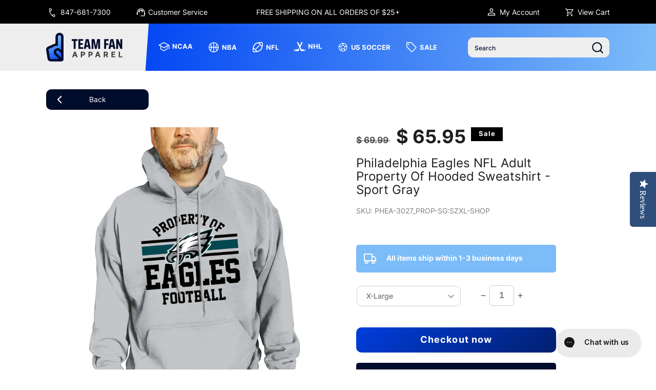

--- FILE ---
content_type: text/html; charset=utf-8
request_url: https://www.teamfanapparel.shop/products/philadelphia-eagles-nfl-adult-property-of-hooded-sweatshirt-sport-gray
body_size: 47765
content:
<!doctype html>
<html class="no-js" lang="en">
  <head>
    <!-- Google Tag Manager -->
    <script>
      (function(w,d,s,l,i){w[l]=w[l]||[];w[l].push({'gtm.start':
      new Date().getTime(),event:'gtm.js'});var f=d.getElementsByTagName(s)[0],
      j=d.createElement(s),dl=l!='dataLayer'?'&l='+l:'';j.async=true;j.src=
      'https://www.googletagmanager.com/gtm.js?id='+i+dl;f.parentNode.insertBefore(j,f);
      })(window,document,'script','dataLayer','GTM-P4F3LQ4');
    </script>
    <!-- End Google Tag Manager -->

    
<script>

if(!window.jQuery){
    var jqueryScript = document.createElement('script');
    jqueryScript.setAttribute('src','https://ajax.googleapis.com/ajax/libs/jquery/3.6.0/jquery.min.js'); 
    document.head.appendChild(jqueryScript); 
}

__DL__jQueryinterval = setInterval(function(){
    // wait for jQuery to load & run script after jQuery has loaded
    if(window.jQuery){
        // search parameters
        getURLParams = function(name, url){
            if (!url) url = window.location.href;
            name = name.replace(/[\[\]]/g, "\\$&");
            var regex = new RegExp("[?&]" + name + "(=([^&#]*)|&|#|$)"),
            results = regex.exec(url);
            if (!results) return null;
            if (!results[2]) return '';
            return decodeURIComponent(results[2].replace(/\+/g, " "));
        };
        
        /**********************
        * DYNAMIC DEPENDENCIES
        ***********************/
        
        __DL__ = {
            dynamicCart: true,  // if cart is dynamic (meaning no refresh on cart add) set to true
            debug: false, // if true, console messages will be displayed
            cart: null,
            wishlist: null,
            removeCart: null
        };
        
        customBindings = {
            cartTriggers: [],
            viewCart: [],
            removeCartTrigger: [],
            cartVisableSelector: [],
            promoSubscriptionsSelectors: [],
            promoSuccess: [],
            ctaSelectors: [],
            newsletterSelectors: [],
            newsletterSuccess: [],
            searchPage: [],
            wishlistSelector: [],
            removeWishlist: [],
            wishlistPage: [],
            searchTermQuery: [getURLParams('q')], // replace var with correct query
        };
        
        /* DO NOT EDIT */
        defaultBindings = {
            cartTriggers: ['form[action="/cart/add"] [type="submit"],.add-to-cart,.cart-btn'],
            viewCart: ['form[action="/cart"],.my-cart,.trigger-cart,#mobileCart'],
            removeCartTrigger: ['[href*="/cart/change"]'],
            cartVisableSelector: ['.inlinecart.is-active,.inline-cart.is-active'],
            promoSubscriptionsSelectors: [],
            promoSuccess: [],
            ctaSelectors: [],
            newsletterSelectors: ['input.contact_email'],
            newsletterSuccess: ['.success_message'],
            searchPage: ['search'],
            wishlistSelector: [],
            removeWishlist: [],
            wishlistPage: []
        };
        
        // stitch bindings
        objectArray = customBindings;
        outputObject = __DL__;
        
        applyBindings = function(objectArray, outputObject){
            for (var x in objectArray) {  
                var key = x;
                var objs = objectArray[x]; 
                values = [];    
                if(objs.length > 0){    
                    values.push(objs);
                    if(key in outputObject){              
                        values.push(outputObject[key]); 
                        outputObject[key] = values.join(", "); 
                    }else{        
                        outputObject[key] = values.join(", ");
                    }   
                }  
            }
        };
        
        applyBindings(customBindings, __DL__);
        applyBindings(defaultBindings, __DL__);
        
        /**********************
        * PREREQUISITE LIBRARIES 
        ***********************/
        
        clearInterval(__DL__jQueryinterval);
        
        // jquery-cookies.js
        if(typeof $.cookie!==undefined){
            (function(a){if(typeof define==='function'&&define.amd){define(['jquery'],a)}else if(typeof exports==='object'){module.exports=a(require('jquery'))}else{a(jQuery)}}(function($){var g=/\+/g;function encode(s){return h.raw?s:encodeURIComponent(s)}function decode(s){return h.raw?s:decodeURIComponent(s)}function stringifyCookieValue(a){return encode(h.json?JSON.stringify(a):String(a))}function parseCookieValue(s){if(s.indexOf('"')===0){s=s.slice(1,-1).replace(/\\"/g,'"').replace(/\\\\/g,'\\')}try{s=decodeURIComponent(s.replace(g,' '));return h.json?JSON.parse(s):s}catch(e){}}function read(s,a){var b=h.raw?s:parseCookieValue(s);return $.isFunction(a)?a(b):b}var h=$.cookie=function(a,b,c){if(arguments.length>1&&!$.isFunction(b)){c=$.extend({},h.defaults,c);if(typeof c.expires==='number'){var d=c.expires,t=c.expires=new Date();t.setMilliseconds(t.getMilliseconds()+d*864e+5)}return(document.cookie=[encode(a),'=',stringifyCookieValue(b),c.expires?'; expires='+c.expires.toUTCString():'',c.path?'; path='+c.path:'',c.domain?'; domain='+c.domain:'',c.secure?'; secure':''].join(''))}var e=a?undefined:{},cookies=document.cookie?document.cookie.split('; '):[],i=0,l=cookies.length;for(;i<l;i++){var f=cookies[i].split('='),name=decode(f.shift()),cookie=f.join('=');if(a===name){e=read(cookie,b);break}if(!a&&(cookie=read(cookie))!==undefined){e[name]=cookie}}return e};h.defaults={};$.removeCookie=function(a,b){$.cookie(a,'',$.extend({},b,{expires:-1}));return!$.cookie(a)}}))}
        
        /**********************
        * Begin dataLayer Build 
        ***********************/
        
        window.dataLayer = window.dataLayer || [];  // init data layer if doesn't already exist

        var template = "product"; 
        
        /**
        * Landing Page Cookie
        * 1. Detect if user just landed on the site
        * 2. Only fires if Page Title matches website */
        
        $.cookie.raw = true;
        if ($.cookie('landingPage') === undefined || $.cookie('landingPage').length === 0) {
            var landingPage = true;
            $.cookie('landingPage', unescape);
            $.removeCookie('landingPage', {path: '/'});
            $.cookie('landingPage', 'landed', {path: '/'});
        } else {
            var landingPage = false;
            $.cookie('landingPage', unescape);
            $.removeCookie('landingPage', {path: '/'});
            $.cookie('landingPage', 'refresh', {path: '/'});
        }
        if (__DL__.debug) {
            console.log('Landing Page: ' + landingPage);
        }
        
        /** 
        * Log State Cookie */
        
        
        var isLoggedIn = false;
        
        if (!isLoggedIn) {
            $.cookie('logState', unescape);
            $.removeCookie('logState', {path: '/'});
            $.cookie('logState', 'loggedOut', {path: '/'});
        } else {
            if ($.cookie('logState') === 'loggedOut' || $.cookie('logState') === undefined) {
                $.cookie('logState', unescape);
                $.removeCookie('logState', {path: '/'});
                $.cookie('logState', 'firstLog', {path: '/'});
            } else if ($.cookie('logState') === 'firstLog') {
                $.cookie('logState', unescape);
                $.removeCookie('logState', {path: '/'});
                $.cookie('logState', 'refresh', {path: '/'});
            }
        }
        
        if ($.cookie('logState') === 'firstLog') {
            var firstLog = true;
        } else {
            var firstLog = false;
        }
        
        /**********************
        * DATALAYER SECTIONS 
        ***********************/
        
        /**
        * DATALAYER: Landing Page
        * Fires any time a user first lands on the site. */
        
        if ($.cookie('landingPage') === 'landed') {
            dataLayer.push({
                'pageType': 'Landing',
                'event': 'first_time_visitor_skilluper'
            });
        }
        
        /** 
        * DATALAYER: Log State
        * 1. Determine if user is logged in or not.
        * 2. Return User specific data. */
        
        var logState = {
            
            
            'logState' : "Logged Out",
            
            
            'firstLog'      : firstLog,
            'customerEmail' : null,
            'timestamp'     : Date().replace(/\(.*?\)/g,''),  
            
            'customerType'       : 'New',
            'customerTypeNumber' :'1', 
            
            'shippingInfo' : {
                'fullName'  : null,
                'firstName' : null,
                'lastName'  : null,
                'address1'  : null,
                'address2'  : null,
                'street'    : null,
                'city'      : null,
                'province'  : null,
                'zip'       : null,
                'country'   : null,
                'phone'     : null,
            },
            'billingInfo' : {
                'fullName'  : null,
                'firstName' : null,
                'lastName'  : null,
                'address1'  : null,
                'address2'  : null,
                'street'    : null,
                'city'      : null,
                'province'  : null,
                'zip'       : null,
                'country'   : null,
                'phone'     : null,
            },
            'checkoutEmail' : null,
            'currency'      : "USD",
            'pageType'      : 'Log State',
            'event'         : 'log_state_skilluper'
        }
        dataLayer.push(logState);
        /** 
        * DATALAYER: Homepage */
        
        if(document.location.pathname == "/"){
            dataLayer.push({
                'pageType' : 'Homepage',
                'event'    : 'homepage_skilluper',
                logState
            });
        }
      
        /** 
        * DATALAYER: 404 Pages
        * Fire on 404 Pages */
      	
        /** 
        * DATALAYER: Blog Articles
        * Fire on Blog Article Pages */
        
        
        /** DATALAYER: Product List Page (Collections, Category)
        * Fire on all product listing pages. */
        
            
        /** DATALAYER: Product Page
        * Fire on all Product View pages. */
          
            var ecommerce = {
                'items': [{
                    'item_id'        : 7184578248901,  
                    'item_variant'    : null,             
                    'item_name'      : "Philadelphia Eagles NFL Adult Property Of Hooded Sweatshirt - Sport Gray",
                    'price'           : "65.95",
                    'item_brand'      : "Team Fan Apparel",
                    'item_category'   : "Sweatshirt",
                    'item_list_name'  : null,
                    'description'     : "Our Property of Philadelphia Eagles hooded sweatshirt is a pro football hoodie with 8.5 oz fleece lining that features official Property of graphics. Our hoodies for men and women are super comfortable, run true to size, and are great for showing your Eagles pride all year long. The tagless Philadelphia hooded sweatshirt is perfect for tailgates, gamedays, and showing off your team spirit. Our pullover hoodies are ideal Philadelphia gifts for men and women football fans and the unisex fit makes them ideal for both men and women. The Philadelphia hoodie is essential apparel for protecting yourself from the elements. The fleece material, ribbed cuffs, and waistband keep all the warmth in, so there's no need for a jacket in the fall months, our hoodie sweatshirts have you covered.    These comfortable hoodies feature the official Philadelphia Eagles colors and graphics. The graphics will stay crisp and wear after wear and year after year. This pro football sweatshirt is designed for comfort. The pro football hooded sweatshirt features ribbed cuffs and waistband, jersey lined hood with metal eyelets, adjustable drawstrings, and a spacious front pouch pocket.      Show your team pride with this Property of Eagles sweatshirt! This hoodie is pre-shrunk and made from a dual blend of cotton poly fleece that is ideal for that tailgate or gameday when the temperature drops. The football sweatshirts for women and men help you gear up and get ready to cheer the Philadelphia Eagles to victory.",
                    'imageURL'        : 'https://www.teamfanapparel.shop/cdn/shop/files/phea_203027_20sdvdx_grande.jpg?v=1757372350', 
                    'productURL'      : '/products/philadelphia-eagles-nfl-adult-property-of-hooded-sweatshirt-sport-gray'
                }]
            };               
            dataLayer.push({
                'pageType' : 'Product',
                'event'    : 'view_item_skilluper',
            	 ecommerce
            	});
            $(__DL__.cartTriggers).click(function(){
				dataLayer.push({                    
                    'event'    : 'add_to_cart_skilluper',
                    ecommerce
               	});                  
            });              
  		
      
        /** DATALAYER: Cart View
        * Fire anytime a user views their cart (non-dynamic) */               
        
                
        /** DATALAYER: Checkout on Shopify Plus **/
        if(Shopify.Checkout){
            var ecommerce = {
                'transaction_id': 'null',
                'affiliation': "Team Fan Apparel",
                'value': "",
                'tax': "",
                'shipping': "",
                'subtotal': "",
                'currency': null,
                
                'email': null,
                'items':[],
                };
            if(Shopify.Checkout.step){ 
                if(Shopify.Checkout.step.length > 0){
                    if (Shopify.Checkout.step === 'contact_information'){
                        dataLayer.push({
                            'event'    :'begin_checkout_skilluper',
                            'pageType' :'Customer Information',
                            'step': 1,
                        	ecommerce
                        });
                    }else if (Shopify.Checkout.step === 'shipping_method'){
                        dataLayer.push({
                            'event'    :'add_shipping_info_skilluper',
                            'pageType' :'Shipping Information',
                            ecommerce
                        });
                    }else if( Shopify.Checkout.step === "payment_method" ){
                        dataLayer.push({
                            'event'    :'add_payment_info_skilluper',
                            'pageType' :'Add Payment Info',
                        	ecommerce
                        });
                    }
                }
                            
                /** DATALAYER: Transaction */
                if(Shopify.Checkout.page == "thank_you"){
                    dataLayer.push({
                    'pageType' :'Transaction',
                    'event'    :'purchase_skilluper',
                    ecommerce
                    });
                }               
            }
        }
              
	    /** DOM Ready **/	
        $(document).ready(function() {
            /** DATALAYER: Search Results */
            var searchPage = new RegExp(__DL__.searchPage, "g");
            if(document.location.pathname.match(searchPage)){
                var ecommerce = {
                    items :[],
                };
                dataLayer.push({
                    'pageType'   : "Search",
                    'search_term' : __DL__.searchTermQuery,                                       
                    'event'      : "search_skilluper",
                    'item_list_name'  : null,
                    ecommerce
                });    
            }
            
            /** DATALAYER: Remove From Cart **/
            

            /** Google Tag Manager **/
            (function(w,d,s,l,i){w[l]=w[l]||[];w[l].push({'gtm.start':
            new Date().getTime(),event:'gtm.js'});var f=d.getElementsByTagName(s)[0],
            j=d.createElement(s),dl=l!='dataLayer'?'&l='+l:'';j.async=true;j.src=
            'https://www.googletagmanager.com/gtm.js?id='+i+dl;f.parentNode.insertBefore(j,f);
            })(window,document,'script','dataLayer','GTM-P4F3LQ4');

        }); // document ready
    }
}, 500);
  
</script> 






    <script type="text/javascript">
      (function e(){var e=document.createElement("script");e.type="text/javascript",e.async=true,e.src="//staticw2.yotpo.com/Mxg39nn1uBO4Gqn8YafvXPkcuKYe8ngncqfA0D6p/widget.js";var t=document.getElementsByTagName("script")[0];t.parentNode.insertBefore(e,t)})();
    </script>
    <meta charset="utf-8">
    <meta http-equiv="X-UA-Compatible" content="IE=edge">
    <meta name="viewport" content="width=device-width,initial-scale=1">
    <meta name="theme-color" content="">
    <!-- Hotjar Tracking Code for https://teamfan.shop/ -->
    <script>
      (function(h,o,t,j,a,r){
          h.hj=h.hj||function(){(h.hj.q=h.hj.q||[]).push(arguments)};
          h._hjSettings={hjid:3362236,hjsv:6};
          a=o.getElementsByTagName('head')[0];
          r=o.createElement('script');r.async=1;
          r.src=t+h._hjSettings.hjid+j+h._hjSettings.hjsv;
          a.appendChild(r);
      })(window,document,'https://static.hotjar.com/c/hotjar-','.js?sv=');
    </script>
    <link rel="canonical" href="https://www.teamfanapparel.shop/products/philadelphia-eagles-nfl-adult-property-of-hooded-sweatshirt-sport-gray">
    <link rel="preconnect" href="https://cdn.shopify.com" crossorigin>
    <link rel="preconnect" href="https://fonts.googleapis.com">
    <link rel="preconnect" href="https://fonts.gstatic.com" crossorigin>
    <link
      href="https://fonts.googleapis.com/css2?family=Inter:wght@300;400;500;600;700;900&display=swap"
      rel="stylesheet"
    ><link rel="icon" type="image/png" href="//www.teamfanapparel.shop/cdn/shop/files/favicon_cb73b891-e2ac-453e-afd7-bc9f8befa32f.png?crop=center&height=32&v=1662636762&width=32"><link rel="preconnect" href="https://fonts.shopifycdn.com" crossorigin>
    
    <title>
Small Philadelphia Eagles NFL Adult Property Of Hooded Sweatshirt - Sport Gray
- Team Fan Apparel</title>

<meta name="description" content="Shop authentic and licensed Small Philadelphia Eagles NFL Adult Property Of Hooded Sweatshirt - Sport Gray. Get it for $ 65.95! Free shipping on all orders of $25+.">
    
    
      <!-- product schema -->
      <script type="application/ld+json">
        {
          "@context": "http://schema.org/",
          "@type": "Product",
          "name": "\nSmall Philadelphia Eagles NFL Adult Property Of Hooded Sweatshirt  Sport Gray\n ",
          "url": "https:\/\/www.teamfanapparel.shop\/products\/philadelphia-eagles-nfl-adult-property-of-hooded-sweatshirt-sport-gray",
            "image": [
              "https:\/\/www.teamfanapparel.shop\/cdn\/shop\/t\/52\/assets\/placeholder-image.png?v=43013765617849095461696328460"
            ],
          "description": "Shop authentic and licensed Small Philadelphia Eagles NFL Adult Property Of Hooded Sweatshirt - Sport Gray. Get it for $ 65.95! Free shipping on all orders of $25+.",
          "sku": "PHEA-3027_PROP-SG:SZXL-SHOP",
          "brand": {
            "@type": "Brand",
            "name": "Team Fan Apparel"
          },
          "offers": [{
                "@type" : "Offer","sku": "PHEA-3027_PROP-SG:SZSL-SHOP","gtin12": 196326720156,"availability" : "http://schema.org/OutOfStock",
                "price" : 65.95,
                "priceCurrency" : "USD",
                "url" : "https:\/\/www.teamfanapparel.shop\/products\/philadelphia-eagles-nfl-adult-property-of-hooded-sweatshirt-sport-gray?variant=41450061856965"
              },
{
                "@type" : "Offer","sku": "PHEA-3027_PROP-SG:SZMD-SHOP","gtin12": 196326720149,"availability" : "http://schema.org/OutOfStock",
                "price" : 65.95,
                "priceCurrency" : "USD",
                "url" : "https:\/\/www.teamfanapparel.shop\/products\/philadelphia-eagles-nfl-adult-property-of-hooded-sweatshirt-sport-gray?variant=41450061988037"
              },
{
                "@type" : "Offer","sku": "PHEA-3027_PROP-SG:SZLG-SHOP","gtin12": 196326720132,"availability" : "http://schema.org/OutOfStock",
                "price" : 65.95,
                "priceCurrency" : "USD",
                "url" : "https:\/\/www.teamfanapparel.shop\/products\/philadelphia-eagles-nfl-adult-property-of-hooded-sweatshirt-sport-gray?variant=41450062086341"
              },
{
                "@type" : "Offer","sku": "PHEA-3027_PROP-SG:SZXL-SHOP","gtin12": 196326720163,"availability" : "http://schema.org/InStock",
                "price" : 65.95,
                "priceCurrency" : "USD",
                "url" : "https:\/\/www.teamfanapparel.shop\/products\/philadelphia-eagles-nfl-adult-property-of-hooded-sweatshirt-sport-gray?variant=41450062184645"
              },
{
                "@type" : "Offer","sku": "PHEA-3027_PROP-SG:SZ2X-SHOP","gtin12": 196326720125,"availability" : "http://schema.org/OutOfStock",
                "price" : 65.95,
                "priceCurrency" : "USD",
                "url" : "https:\/\/www.teamfanapparel.shop\/products\/philadelphia-eagles-nfl-adult-property-of-hooded-sweatshirt-sport-gray?variant=41491879002309"
              }
]
        }
      </script>
    
    

<meta property="og:site_name" content="Team Fan Apparel">
<meta property="og:url" content="https://www.teamfanapparel.shop/products/philadelphia-eagles-nfl-adult-property-of-hooded-sweatshirt-sport-gray">
<meta property="og:title" content="Philadelphia Eagles NFL Adult Property Of Hooded Sweatshirt - Sport Gr">
<meta property="og:type" content="product">
<meta property="og:description" content="Our Property of Philadelphia Eagles hooded sweatshirt is a pro football hoodie with 8.5 oz fleece lining that features official Property of graphics. Our hoodies for men and women are super comfortable, run true to size, and are great for showing your Eagles pride all year long. The tagless Philadelphia hooded sweatshi"><meta property="og:image" content="http://www.teamfanapparel.shop/cdn/shop/files/phea_203027_20sdvdx.jpg?v=1757372350">
  <meta property="og:image:secure_url" content="https://www.teamfanapparel.shop/cdn/shop/files/phea_203027_20sdvdx.jpg?v=1757372350">
  <meta property="og:image:width" content="2000">
  <meta property="og:image:height" content="2000"><meta property="og:price:amount" content="65.95">
  <meta property="og:price:currency" content="USD"><meta name="twitter:card" content="summary_large_image">
<meta name="twitter:title" content="Philadelphia Eagles NFL Adult Property Of Hooded Sweatshirt - Sport Gr">
<meta name="twitter:description" content="Our Property of Philadelphia Eagles hooded sweatshirt is a pro football hoodie with 8.5 oz fleece lining that features official Property of graphics. Our hoodies for men and women are super comfortable, run true to size, and are great for showing your Eagles pride all year long. The tagless Philadelphia hooded sweatshi">

    <script src="https://code.jquery.com/jquery-3.6.1.min.js" defer="defer"></script>

    <script src="https://www.teamfanapparel.shop/cdn/shop/t/52/assets/slick.min.js?v=71779134894361685811696328460" defer="defer"></script>
    <script src="https://www.teamfanapparel.shop/cdn/shop/t/52/assets/global.js?v=110704323042207483971696339417" defer="defer"></script>
    <script>window.performance && window.performance.mark && window.performance.mark('shopify.content_for_header.start');</script><meta name="google-site-verification" content="MqXQO6TF7SRT0qy30LLIJLuq4MUKDdXz_0lHwHhgeng">
<meta name="google-site-verification" content="16IHFgJSEGlyeNh2Fh9TP3SaSJTYINX75XMcu8kf1rA">
<meta name="google-site-verification" content="EvNRFIuzFdETKy9cTIWKaCSDDLwhKvS7YwovVpsnWP4">
<meta name="google-site-verification" content="f-njEWpwmjIjPLa48LPug0hm_iQ75alu0tQ27Z59d-4">
<meta name="facebook-domain-verification" content="vrti9zwuxsibu6xys80zcvuy2qiys9">
<meta id="shopify-digital-wallet" name="shopify-digital-wallet" content="/7500165/digital_wallets/dialog">
<meta name="shopify-checkout-api-token" content="05ff2830503eb8dc2dc3fe6de1faae1e">
<meta id="in-context-paypal-metadata" data-shop-id="7500165" data-venmo-supported="false" data-environment="production" data-locale="en_US" data-paypal-v4="true" data-currency="USD">
<link rel="alternate" type="application/json+oembed" href="https://www.teamfanapparel.shop/products/philadelphia-eagles-nfl-adult-property-of-hooded-sweatshirt-sport-gray.oembed">
<script async="async" src="/checkouts/internal/preloads.js?locale=en-US"></script>
<link rel="preconnect" href="https://shop.app" crossorigin="anonymous">
<script async="async" src="https://shop.app/checkouts/internal/preloads.js?locale=en-US&shop_id=7500165" crossorigin="anonymous"></script>
<script id="apple-pay-shop-capabilities" type="application/json">{"shopId":7500165,"countryCode":"US","currencyCode":"USD","merchantCapabilities":["supports3DS"],"merchantId":"gid:\/\/shopify\/Shop\/7500165","merchantName":"Team Fan Apparel","requiredBillingContactFields":["postalAddress","email"],"requiredShippingContactFields":["postalAddress","email"],"shippingType":"shipping","supportedNetworks":["visa","masterCard","amex","discover","elo","jcb"],"total":{"type":"pending","label":"Team Fan Apparel","amount":"1.00"},"shopifyPaymentsEnabled":true,"supportsSubscriptions":true}</script>
<script id="shopify-features" type="application/json">{"accessToken":"05ff2830503eb8dc2dc3fe6de1faae1e","betas":["rich-media-storefront-analytics"],"domain":"www.teamfanapparel.shop","predictiveSearch":true,"shopId":7500165,"locale":"en"}</script>
<script>var Shopify = Shopify || {};
Shopify.shop = "campus-colors.myshopify.com";
Shopify.locale = "en";
Shopify.currency = {"active":"USD","rate":"1.0"};
Shopify.country = "US";
Shopify.theme = {"name":"Bkp-Live DD-Refresh-25-Aug \/\/ 03-Oct-23","id":132618191045,"schema_name":"Refresh","schema_version":"1.0.0","theme_store_id":1567,"role":"main"};
Shopify.theme.handle = "null";
Shopify.theme.style = {"id":null,"handle":null};
Shopify.cdnHost = "www.teamfanapparel.shop/cdn";
Shopify.routes = Shopify.routes || {};
Shopify.routes.root = "/";</script>
<script type="module">!function(o){(o.Shopify=o.Shopify||{}).modules=!0}(window);</script>
<script>!function(o){function n(){var o=[];function n(){o.push(Array.prototype.slice.apply(arguments))}return n.q=o,n}var t=o.Shopify=o.Shopify||{};t.loadFeatures=n(),t.autoloadFeatures=n()}(window);</script>
<script>
  window.ShopifyPay = window.ShopifyPay || {};
  window.ShopifyPay.apiHost = "shop.app\/pay";
  window.ShopifyPay.redirectState = null;
</script>
<script id="shop-js-analytics" type="application/json">{"pageType":"product"}</script>
<script defer="defer" async type="module" src="//www.teamfanapparel.shop/cdn/shopifycloud/shop-js/modules/v2/client.init-shop-cart-sync_C5BV16lS.en.esm.js"></script>
<script defer="defer" async type="module" src="//www.teamfanapparel.shop/cdn/shopifycloud/shop-js/modules/v2/chunk.common_CygWptCX.esm.js"></script>
<script type="module">
  await import("//www.teamfanapparel.shop/cdn/shopifycloud/shop-js/modules/v2/client.init-shop-cart-sync_C5BV16lS.en.esm.js");
await import("//www.teamfanapparel.shop/cdn/shopifycloud/shop-js/modules/v2/chunk.common_CygWptCX.esm.js");

  window.Shopify.SignInWithShop?.initShopCartSync?.({"fedCMEnabled":true,"windoidEnabled":true});

</script>
<script defer="defer" async type="module" src="//www.teamfanapparel.shop/cdn/shopifycloud/shop-js/modules/v2/client.payment-terms_CZxnsJam.en.esm.js"></script>
<script defer="defer" async type="module" src="//www.teamfanapparel.shop/cdn/shopifycloud/shop-js/modules/v2/chunk.common_CygWptCX.esm.js"></script>
<script defer="defer" async type="module" src="//www.teamfanapparel.shop/cdn/shopifycloud/shop-js/modules/v2/chunk.modal_D71HUcav.esm.js"></script>
<script type="module">
  await import("//www.teamfanapparel.shop/cdn/shopifycloud/shop-js/modules/v2/client.payment-terms_CZxnsJam.en.esm.js");
await import("//www.teamfanapparel.shop/cdn/shopifycloud/shop-js/modules/v2/chunk.common_CygWptCX.esm.js");
await import("//www.teamfanapparel.shop/cdn/shopifycloud/shop-js/modules/v2/chunk.modal_D71HUcav.esm.js");

  
</script>
<script>
  window.Shopify = window.Shopify || {};
  if (!window.Shopify.featureAssets) window.Shopify.featureAssets = {};
  window.Shopify.featureAssets['shop-js'] = {"shop-cart-sync":["modules/v2/client.shop-cart-sync_ZFArdW7E.en.esm.js","modules/v2/chunk.common_CygWptCX.esm.js"],"init-fed-cm":["modules/v2/client.init-fed-cm_CmiC4vf6.en.esm.js","modules/v2/chunk.common_CygWptCX.esm.js"],"shop-button":["modules/v2/client.shop-button_tlx5R9nI.en.esm.js","modules/v2/chunk.common_CygWptCX.esm.js"],"shop-cash-offers":["modules/v2/client.shop-cash-offers_DOA2yAJr.en.esm.js","modules/v2/chunk.common_CygWptCX.esm.js","modules/v2/chunk.modal_D71HUcav.esm.js"],"init-windoid":["modules/v2/client.init-windoid_sURxWdc1.en.esm.js","modules/v2/chunk.common_CygWptCX.esm.js"],"shop-toast-manager":["modules/v2/client.shop-toast-manager_ClPi3nE9.en.esm.js","modules/v2/chunk.common_CygWptCX.esm.js"],"init-shop-email-lookup-coordinator":["modules/v2/client.init-shop-email-lookup-coordinator_B8hsDcYM.en.esm.js","modules/v2/chunk.common_CygWptCX.esm.js"],"init-shop-cart-sync":["modules/v2/client.init-shop-cart-sync_C5BV16lS.en.esm.js","modules/v2/chunk.common_CygWptCX.esm.js"],"avatar":["modules/v2/client.avatar_BTnouDA3.en.esm.js"],"pay-button":["modules/v2/client.pay-button_FdsNuTd3.en.esm.js","modules/v2/chunk.common_CygWptCX.esm.js"],"init-customer-accounts":["modules/v2/client.init-customer-accounts_DxDtT_ad.en.esm.js","modules/v2/client.shop-login-button_C5VAVYt1.en.esm.js","modules/v2/chunk.common_CygWptCX.esm.js","modules/v2/chunk.modal_D71HUcav.esm.js"],"init-shop-for-new-customer-accounts":["modules/v2/client.init-shop-for-new-customer-accounts_ChsxoAhi.en.esm.js","modules/v2/client.shop-login-button_C5VAVYt1.en.esm.js","modules/v2/chunk.common_CygWptCX.esm.js","modules/v2/chunk.modal_D71HUcav.esm.js"],"shop-login-button":["modules/v2/client.shop-login-button_C5VAVYt1.en.esm.js","modules/v2/chunk.common_CygWptCX.esm.js","modules/v2/chunk.modal_D71HUcav.esm.js"],"init-customer-accounts-sign-up":["modules/v2/client.init-customer-accounts-sign-up_CPSyQ0Tj.en.esm.js","modules/v2/client.shop-login-button_C5VAVYt1.en.esm.js","modules/v2/chunk.common_CygWptCX.esm.js","modules/v2/chunk.modal_D71HUcav.esm.js"],"shop-follow-button":["modules/v2/client.shop-follow-button_Cva4Ekp9.en.esm.js","modules/v2/chunk.common_CygWptCX.esm.js","modules/v2/chunk.modal_D71HUcav.esm.js"],"checkout-modal":["modules/v2/client.checkout-modal_BPM8l0SH.en.esm.js","modules/v2/chunk.common_CygWptCX.esm.js","modules/v2/chunk.modal_D71HUcav.esm.js"],"lead-capture":["modules/v2/client.lead-capture_Bi8yE_yS.en.esm.js","modules/v2/chunk.common_CygWptCX.esm.js","modules/v2/chunk.modal_D71HUcav.esm.js"],"shop-login":["modules/v2/client.shop-login_D6lNrXab.en.esm.js","modules/v2/chunk.common_CygWptCX.esm.js","modules/v2/chunk.modal_D71HUcav.esm.js"],"payment-terms":["modules/v2/client.payment-terms_CZxnsJam.en.esm.js","modules/v2/chunk.common_CygWptCX.esm.js","modules/v2/chunk.modal_D71HUcav.esm.js"]};
</script>
<script>(function() {
  var isLoaded = false;
  function asyncLoad() {
    if (isLoaded) return;
    isLoaded = true;
    var urls = ["\/\/staticw2.yotpo.com\/Mxg39nn1uBO4Gqn8YafvXPkcuKYe8ngncqfA0D6p\/widget.js?shop=campus-colors.myshopify.com","https:\/\/static.klaviyo.com\/onsite\/js\/klaviyo.js?company_id=PFfXu4\u0026shop=campus-colors.myshopify.com","https:\/\/static.klaviyo.com\/onsite\/js\/klaviyo.js?company_id=PFfXu4\u0026shop=campus-colors.myshopify.com","https:\/\/mpop.pxucdn.com\/apps.pixelunion.net\/scripts\/js\/countdown\/bundle.min.js?shop=campus-colors.myshopify.com","https:\/\/formbuilder.hulkapps.com\/skeletopapp.js?shop=campus-colors.myshopify.com","https:\/\/config.gorgias.chat\/bundle-loader\/01GYCCVRJT3FJ6Z27TFFN3ZCC0?source=shopify1click\u0026shop=campus-colors.myshopify.com","https:\/\/cdn.9gtb.com\/loader.js?g_cvt_id=9ef6c2af-ceab-4a57-a4ff-03ce781a5405\u0026shop=campus-colors.myshopify.com"];
    for (var i = 0; i < urls.length; i++) {
      var s = document.createElement('script');
      s.type = 'text/javascript';
      s.async = true;
      s.src = urls[i];
      var x = document.getElementsByTagName('script')[0];
      x.parentNode.insertBefore(s, x);
    }
  };
  if(window.attachEvent) {
    window.attachEvent('onload', asyncLoad);
  } else {
    window.addEventListener('load', asyncLoad, false);
  }
})();</script>
<script id="__st">var __st={"a":7500165,"offset":-21600,"reqid":"ab9c4632-ea8e-412b-8625-165b0b4e4765-1768715997","pageurl":"www.teamfanapparel.shop\/products\/philadelphia-eagles-nfl-adult-property-of-hooded-sweatshirt-sport-gray","u":"5cf15027a05a","p":"product","rtyp":"product","rid":7184578248901};</script>
<script>window.ShopifyPaypalV4VisibilityTracking = true;</script>
<script id="captcha-bootstrap">!function(){'use strict';const t='contact',e='account',n='new_comment',o=[[t,t],['blogs',n],['comments',n],[t,'customer']],c=[[e,'customer_login'],[e,'guest_login'],[e,'recover_customer_password'],[e,'create_customer']],r=t=>t.map((([t,e])=>`form[action*='/${t}']:not([data-nocaptcha='true']) input[name='form_type'][value='${e}']`)).join(','),a=t=>()=>t?[...document.querySelectorAll(t)].map((t=>t.form)):[];function s(){const t=[...o],e=r(t);return a(e)}const i='password',u='form_key',d=['recaptcha-v3-token','g-recaptcha-response','h-captcha-response',i],f=()=>{try{return window.sessionStorage}catch{return}},m='__shopify_v',_=t=>t.elements[u];function p(t,e,n=!1){try{const o=window.sessionStorage,c=JSON.parse(o.getItem(e)),{data:r}=function(t){const{data:e,action:n}=t;return t[m]||n?{data:e,action:n}:{data:t,action:n}}(c);for(const[e,n]of Object.entries(r))t.elements[e]&&(t.elements[e].value=n);n&&o.removeItem(e)}catch(o){console.error('form repopulation failed',{error:o})}}const l='form_type',E='cptcha';function T(t){t.dataset[E]=!0}const w=window,h=w.document,L='Shopify',v='ce_forms',y='captcha';let A=!1;((t,e)=>{const n=(g='f06e6c50-85a8-45c8-87d0-21a2b65856fe',I='https://cdn.shopify.com/shopifycloud/storefront-forms-hcaptcha/ce_storefront_forms_captcha_hcaptcha.v1.5.2.iife.js',D={infoText:'Protected by hCaptcha',privacyText:'Privacy',termsText:'Terms'},(t,e,n)=>{const o=w[L][v],c=o.bindForm;if(c)return c(t,g,e,D).then(n);var r;o.q.push([[t,g,e,D],n]),r=I,A||(h.body.append(Object.assign(h.createElement('script'),{id:'captcha-provider',async:!0,src:r})),A=!0)});var g,I,D;w[L]=w[L]||{},w[L][v]=w[L][v]||{},w[L][v].q=[],w[L][y]=w[L][y]||{},w[L][y].protect=function(t,e){n(t,void 0,e),T(t)},Object.freeze(w[L][y]),function(t,e,n,w,h,L){const[v,y,A,g]=function(t,e,n){const i=e?o:[],u=t?c:[],d=[...i,...u],f=r(d),m=r(i),_=r(d.filter((([t,e])=>n.includes(e))));return[a(f),a(m),a(_),s()]}(w,h,L),I=t=>{const e=t.target;return e instanceof HTMLFormElement?e:e&&e.form},D=t=>v().includes(t);t.addEventListener('submit',(t=>{const e=I(t);if(!e)return;const n=D(e)&&!e.dataset.hcaptchaBound&&!e.dataset.recaptchaBound,o=_(e),c=g().includes(e)&&(!o||!o.value);(n||c)&&t.preventDefault(),c&&!n&&(function(t){try{if(!f())return;!function(t){const e=f();if(!e)return;const n=_(t);if(!n)return;const o=n.value;o&&e.removeItem(o)}(t);const e=Array.from(Array(32),(()=>Math.random().toString(36)[2])).join('');!function(t,e){_(t)||t.append(Object.assign(document.createElement('input'),{type:'hidden',name:u})),t.elements[u].value=e}(t,e),function(t,e){const n=f();if(!n)return;const o=[...t.querySelectorAll(`input[type='${i}']`)].map((({name:t})=>t)),c=[...d,...o],r={};for(const[a,s]of new FormData(t).entries())c.includes(a)||(r[a]=s);n.setItem(e,JSON.stringify({[m]:1,action:t.action,data:r}))}(t,e)}catch(e){console.error('failed to persist form',e)}}(e),e.submit())}));const S=(t,e)=>{t&&!t.dataset[E]&&(n(t,e.some((e=>e===t))),T(t))};for(const o of['focusin','change'])t.addEventListener(o,(t=>{const e=I(t);D(e)&&S(e,y())}));const B=e.get('form_key'),M=e.get(l),P=B&&M;t.addEventListener('DOMContentLoaded',(()=>{const t=y();if(P)for(const e of t)e.elements[l].value===M&&p(e,B);[...new Set([...A(),...v().filter((t=>'true'===t.dataset.shopifyCaptcha))])].forEach((e=>S(e,t)))}))}(h,new URLSearchParams(w.location.search),n,t,e,['guest_login'])})(!0,!0)}();</script>
<script integrity="sha256-4kQ18oKyAcykRKYeNunJcIwy7WH5gtpwJnB7kiuLZ1E=" data-source-attribution="shopify.loadfeatures" defer="defer" src="//www.teamfanapparel.shop/cdn/shopifycloud/storefront/assets/storefront/load_feature-a0a9edcb.js" crossorigin="anonymous"></script>
<script crossorigin="anonymous" defer="defer" src="//www.teamfanapparel.shop/cdn/shopifycloud/storefront/assets/shopify_pay/storefront-65b4c6d7.js?v=20250812"></script>
<script data-source-attribution="shopify.dynamic_checkout.dynamic.init">var Shopify=Shopify||{};Shopify.PaymentButton=Shopify.PaymentButton||{isStorefrontPortableWallets:!0,init:function(){window.Shopify.PaymentButton.init=function(){};var t=document.createElement("script");t.src="https://www.teamfanapparel.shop/cdn/shopifycloud/portable-wallets/latest/portable-wallets.en.js",t.type="module",document.head.appendChild(t)}};
</script>
<script data-source-attribution="shopify.dynamic_checkout.buyer_consent">
  function portableWalletsHideBuyerConsent(e){var t=document.getElementById("shopify-buyer-consent"),n=document.getElementById("shopify-subscription-policy-button");t&&n&&(t.classList.add("hidden"),t.setAttribute("aria-hidden","true"),n.removeEventListener("click",e))}function portableWalletsShowBuyerConsent(e){var t=document.getElementById("shopify-buyer-consent"),n=document.getElementById("shopify-subscription-policy-button");t&&n&&(t.classList.remove("hidden"),t.removeAttribute("aria-hidden"),n.addEventListener("click",e))}window.Shopify?.PaymentButton&&(window.Shopify.PaymentButton.hideBuyerConsent=portableWalletsHideBuyerConsent,window.Shopify.PaymentButton.showBuyerConsent=portableWalletsShowBuyerConsent);
</script>
<script data-source-attribution="shopify.dynamic_checkout.cart.bootstrap">document.addEventListener("DOMContentLoaded",(function(){function t(){return document.querySelector("shopify-accelerated-checkout-cart, shopify-accelerated-checkout")}if(t())Shopify.PaymentButton.init();else{new MutationObserver((function(e,n){t()&&(Shopify.PaymentButton.init(),n.disconnect())})).observe(document.body,{childList:!0,subtree:!0})}}));
</script>
<link id="shopify-accelerated-checkout-styles" rel="stylesheet" media="screen" href="https://www.teamfanapparel.shop/cdn/shopifycloud/portable-wallets/latest/accelerated-checkout-backwards-compat.css" crossorigin="anonymous">
<style id="shopify-accelerated-checkout-cart">
        #shopify-buyer-consent {
  margin-top: 1em;
  display: inline-block;
  width: 100%;
}

#shopify-buyer-consent.hidden {
  display: none;
}

#shopify-subscription-policy-button {
  background: none;
  border: none;
  padding: 0;
  text-decoration: underline;
  font-size: inherit;
  cursor: pointer;
}

#shopify-subscription-policy-button::before {
  box-shadow: none;
}

      </style>
<script id="sections-script" data-sections="product-recommendations,header,footer" defer="defer" src="//www.teamfanapparel.shop/cdn/shop/t/52/compiled_assets/scripts.js?v=34357"></script>
<script>window.performance && window.performance.mark && window.performance.mark('shopify.content_for_header.end');</script>

<script>window.BOLD = window.BOLD || {};
    window.BOLD.common = window.BOLD.common || {};
    window.BOLD.common.Shopify = window.BOLD.common.Shopify || {};
    window.BOLD.common.Shopify.shop = {
      domain: 'www.teamfanapparel.shop',
      permanent_domain: 'campus-colors.myshopify.com',
      url: 'https://www.teamfanapparel.shop',
      secure_url: 'https://www.teamfanapparel.shop',
      money_format: "$ {{amount}}",
      currency: "USD"
    };
    window.BOLD.common.Shopify.customer = {
      id: null,
      tags: null,
    };
    window.BOLD.common.Shopify.cart = {"note":null,"attributes":{},"original_total_price":0,"total_price":0,"total_discount":0,"total_weight":0.0,"item_count":0,"items":[],"requires_shipping":false,"currency":"USD","items_subtotal_price":0,"cart_level_discount_applications":[],"checkout_charge_amount":0};
    window.BOLD.common.template = 'product';window.BOLD.common.Shopify.formatMoney = function(money, format) {
        function n(t, e) {
            return "undefined" == typeof t ? e : t
        }
        function r(t, e, r, i) {
            if (e = n(e, 2),
                r = n(r, ","),
                i = n(i, "."),
            isNaN(t) || null == t)
                return 0;
            t = (t / 100).toFixed(e);
            var o = t.split(".")
                , a = o[0].replace(/(\d)(?=(\d\d\d)+(?!\d))/g, "$1" + r)
                , s = o[1] ? i + o[1] : "";
            return a + s
        }
        "string" == typeof money && (money = money.replace(".", ""));
        var i = ""
            , o = /\{\{\s*(\w+)\s*\}\}/
            , a = format || window.BOLD.common.Shopify.shop.money_format || window.Shopify.money_format || "$ {{ amount }}";
        switch (a.match(o)[1]) {
            case "amount":
                i = r(money, 2, ",", ".");
                break;
            case "amount_no_decimals":
                i = r(money, 0, ",", ".");
                break;
            case "amount_with_comma_separator":
                i = r(money, 2, ".", ",");
                break;
            case "amount_no_decimals_with_comma_separator":
                i = r(money, 0, ".", ",");
                break;
            case "amount_with_space_separator":
                i = r(money, 2, " ", ",");
                break;
            case "amount_no_decimals_with_space_separator":
                i = r(money, 0, " ", ",");
                break;
            case "amount_with_apostrophe_separator":
                i = r(money, 2, "'", ".");
                break;
        }
        return a.replace(o, i);
    };
    window.BOLD.common.Shopify.saveProduct = function (handle, product) {
      if (typeof handle === 'string' && typeof window.BOLD.common.Shopify.products[handle] === 'undefined') {
        if (typeof product === 'number') {
          window.BOLD.common.Shopify.handles[product] = handle;
          product = { id: product };
        }
        window.BOLD.common.Shopify.products[handle] = product;
      }
    };
    window.BOLD.common.Shopify.saveVariant = function (variant_id, variant) {
      if (typeof variant_id === 'number' && typeof window.BOLD.common.Shopify.variants[variant_id] === 'undefined') {
        window.BOLD.common.Shopify.variants[variant_id] = variant;
      }
    };window.BOLD.common.Shopify.products = window.BOLD.common.Shopify.products || {};
    window.BOLD.common.Shopify.variants = window.BOLD.common.Shopify.variants || {};
    window.BOLD.common.Shopify.handles = window.BOLD.common.Shopify.handles || {};window.BOLD.common.Shopify.handle = "philadelphia-eagles-nfl-adult-property-of-hooded-sweatshirt-sport-gray"
window.BOLD.common.Shopify.saveProduct("philadelphia-eagles-nfl-adult-property-of-hooded-sweatshirt-sport-gray", 7184578248901);window.BOLD.common.Shopify.saveVariant(41450061856965, { product_id: 7184578248901, product_handle: "philadelphia-eagles-nfl-adult-property-of-hooded-sweatshirt-sport-gray", price: 6595, group_id: '', csp_metafield: {}});window.BOLD.common.Shopify.saveVariant(41450061988037, { product_id: 7184578248901, product_handle: "philadelphia-eagles-nfl-adult-property-of-hooded-sweatshirt-sport-gray", price: 6595, group_id: '', csp_metafield: {}});window.BOLD.common.Shopify.saveVariant(41450062086341, { product_id: 7184578248901, product_handle: "philadelphia-eagles-nfl-adult-property-of-hooded-sweatshirt-sport-gray", price: 6595, group_id: '', csp_metafield: {}});window.BOLD.common.Shopify.saveVariant(41450062184645, { product_id: 7184578248901, product_handle: "philadelphia-eagles-nfl-adult-property-of-hooded-sweatshirt-sport-gray", price: 6595, group_id: '', csp_metafield: {}});window.BOLD.common.Shopify.saveVariant(41491879002309, { product_id: 7184578248901, product_handle: "philadelphia-eagles-nfl-adult-property-of-hooded-sweatshirt-sport-gray", price: 6595, group_id: '', csp_metafield: {}});window.BOLD.apps_installed = {"Product Upsell":3} || {};window.BOLD.common.Shopify.metafields = window.BOLD.common.Shopify.metafields || {};window.BOLD.common.Shopify.metafields["bold_rp"] = {};window.BOLD.common.Shopify.metafields["bold_csp_defaults"] = {};window.BOLD.common.cacheParams = window.BOLD.common.cacheParams || {};
</script>

<link href="//www.teamfanapparel.shop/cdn/shop/t/52/assets/bold-upsell.css?v=51915886505602322711696328460" rel="stylesheet" type="text/css" media="all" />
<link href="//www.teamfanapparel.shop/cdn/shop/t/52/assets/bold-upsell-custom.css?v=150135899998303055901696328460" rel="stylesheet" type="text/css" media="all" />
<script>
</script>

    <style data-shopify>
      @font-face {
  font-family: Questrial;
  font-weight: 400;
  font-style: normal;
  font-display: swap;
  src: url("//www.teamfanapparel.shop/cdn/fonts/questrial/questrial_n4.66abac5d8209a647b4bf8089b0451928ef144c07.woff2") format("woff2"),
       url("//www.teamfanapparel.shop/cdn/fonts/questrial/questrial_n4.e86c53e77682db9bf4b0ee2dd71f214dc16adda4.woff") format("woff");
}

      
      
      
      @font-face {
  font-family: Archivo;
  font-weight: 700;
  font-style: normal;
  font-display: swap;
  src: url("//www.teamfanapparel.shop/cdn/fonts/archivo/archivo_n7.651b020b3543640c100112be6f1c1b8e816c7f13.woff2") format("woff2"),
       url("//www.teamfanapparel.shop/cdn/fonts/archivo/archivo_n7.7e9106d320e6594976a7dcb57957f3e712e83c96.woff") format("woff");
}


      :root {
        --font-body-family: Questrial, sans-serif;
        --font-body-style: normal;
        --font-body-weight: 400;
        --font-body-weight-bold: 700;

        --font-heading-family: Archivo, sans-serif;
        --font-heading-style: normal;
        --font-heading-weight: 700;

        --font-body-scale: 1.05;
        --font-heading-scale: 1.0476190476190477;

        --color-base-text: 30, 30, 30;
        --color-shadow: 30, 30, 30;
        --color-base-background-1: 255, 255, 255;
        --color-base-background-2: 238, 238, 238;
        --color-base-solid-button-labels: 255, 255, 255;
        --color-base-outline-button-labels: 14, 27, 77;
        --color-base-accent-1: 0, 0, 0;
        --color-base-accent-2: 0, 12, 42;
        --payment-terms-background-color: #ffffff;

        --gradient-base-background-1: #ffffff;
        --gradient-base-background-2: #eeeeee;
        --gradient-base-accent-1: #000000;
        --gradient-base-accent-2: #000c2a;

        --media-padding: px;
        --media-border-opacity: 0.0;
        --media-border-width: 0px;
        --media-radius: 10px;
        --media-shadow-opacity: 0.0;
        --media-shadow-horizontal-offset: 0px;
        --media-shadow-vertical-offset: 4px;
        --media-shadow-blur-radius: 5px;
        --media-shadow-visible: 0;

        --page-width: 120rem;
        --page-width-margin: 0rem;

        --card-image-padding: 1.6rem;
        --card-corner-radius: 1.0rem;
        --card-text-alignment: left;
        --card-border-width: 0.1rem;
        --card-border-opacity: 1.0;
        --card-shadow-opacity: 0.0;
        --card-shadow-horizontal-offset: 0.0rem;
        --card-shadow-vertical-offset: 0.4rem;
        --card-shadow-blur-radius: 0.5rem;

        --badge-corner-radius: 0.0rem;

        --popup-border-width: 1px;
        --popup-border-opacity: 0.1;
        --popup-corner-radius: 18px;
        --popup-shadow-opacity: 0.0;
        --popup-shadow-horizontal-offset: 0px;
        --popup-shadow-vertical-offset: 4px;
        --popup-shadow-blur-radius: 5px;

        --drawer-border-width: 0px;
        --drawer-border-opacity: 0.0;
        --drawer-shadow-opacity: 0.0;
        --drawer-shadow-horizontal-offset: 0px;
        --drawer-shadow-vertical-offset: 4px;
        --drawer-shadow-blur-radius: 0px;

        --spacing-sections-desktop: 0px;
        --spacing-sections-mobile: 0px;

        --grid-desktop-vertical-spacing: 28px;
        --grid-desktop-horizontal-spacing: 28px;
        --grid-mobile-vertical-spacing: 14px;
        --grid-mobile-horizontal-spacing: 14px;

        --text-boxes-border-opacity: 0.1;
        --text-boxes-border-width: 0px;
        --text-boxes-radius: 20px;
        --text-boxes-shadow-opacity: 0.0;
        --text-boxes-shadow-horizontal-offset: 0px;
        --text-boxes-shadow-vertical-offset: 4px;
        --text-boxes-shadow-blur-radius: 5px;

        --buttons-radius: 40px;
        --buttons-radius-outset: 41px;
        --buttons-border-width: 1px;
        --buttons-border-opacity: 1.0;
        --buttons-shadow-opacity: 0.0;
        --buttons-shadow-horizontal-offset: 0px;
        --buttons-shadow-vertical-offset: 4px;
        --buttons-shadow-blur-radius: 5px;
        --buttons-border-offset: 0.3px;

        --inputs-radius: 10px;
        --inputs-border-width: 1px;
        --inputs-border-opacity: 0.55;
        --inputs-shadow-opacity: 0.0;
        --inputs-shadow-horizontal-offset: 0px;
        --inputs-margin-offset: 0px;
        --inputs-shadow-vertical-offset: 4px;
        --inputs-shadow-blur-radius: 5px;
        --inputs-radius-outset: 11px;

        --variant-pills-radius: 40px;
        --variant-pills-border-width: 1px;
        --variant-pills-border-opacity: 0.55;
        --variant-pills-shadow-opacity: 0.0;
        --variant-pills-shadow-horizontal-offset: 0px;
        --variant-pills-shadow-vertical-offset: 4px;
        --variant-pills-shadow-blur-radius: 5px;
      }

      *,
      *::before,
      *::after {
        box-sizing: inherit;
      }

      html {
        box-sizing: border-box;
        font-size: calc(var(--font-body-scale) * 62.5%);
        height: 100%;
      }

      body {
        display: grid;
        grid-template-rows: auto auto 1fr auto;
        grid-template-columns: 100%;
        min-height: 100%;
        margin: 0;
        font-size: 1.5rem;
        letter-spacing: 0.06rem;
        line-height: calc(1 + 0.8 / var(--font-body-scale));
        font-family: var(--font-body-family);
        font-style: var(--font-body-style);
        font-weight: var(--font-body-weight);
      }

      @media screen and (min-width: 750px) {
        body {
          font-size: 1.6rem;
        }
      }
    </style>

    <link href="https://www.teamfanapparel.shop/cdn/shop/t/52/assets/base.css?v=7723521771849799541696328460" rel="stylesheet" type="text/css" media="all">
    <link href="https://www.teamfanapparel.shop/cdn/shop/t/52/assets/slick.min.css?v=105347522073496785561696328460" rel="stylesheet" type="text/css" media="all">
    <link href="https://www.teamfanapparel.shop/cdn/shop/t/52/assets/dynamic.css?v=23894919039101680021696337294" rel="stylesheet" type="text/css" media="all">
    <link href="https://www.teamfanapparel.shop/cdn/shop/t/52/assets/dd-custom.css?v=8431950224657865401696328460" rel="stylesheet" type="text/css" media="all">
    <link href="https://www.teamfanapparel.shop/cdn/shop/t/52/assets/custom.css?v=15580919229205663711696328460" rel="stylesheet" type="text/css" media="all"><link rel="preload" as="font" href="//www.teamfanapparel.shop/cdn/fonts/questrial/questrial_n4.66abac5d8209a647b4bf8089b0451928ef144c07.woff2" type="font/woff2" crossorigin><link rel="preload" as="font" href="//www.teamfanapparel.shop/cdn/fonts/archivo/archivo_n7.651b020b3543640c100112be6f1c1b8e816c7f13.woff2" type="font/woff2" crossorigin><link
        rel="stylesheet"
        href="https://www.teamfanapparel.shop/cdn/shop/t/52/assets/component-predictive-search.css?v=165644661289088488651696328460"
        media="print"
        onload="this.media='all'"
      ><script>
      document.documentElement.className = document.documentElement.className.replace('no-js', 'js');
      if (Shopify.designMode) {
        document.documentElement.classList.add('shopify-design-mode');
      }
    </script>
    <!-- Google tag (gtag.js) -->
    <script async src="https://www.googletagmanager.com/gtag/js?id=AW-1016752941"></script>
    <script>
      window.dataLayer = window.dataLayer || [];
      function gtag(){dataLayer.push(arguments);}
      gtag('js', new Date());

      gtag('config', 'AW-1016752941');
    </script>
  <!-- BEGIN app block: shopify://apps/armex/blocks/armex-extension/7fd274f7-e6a1-4512-8228-f11c90d2ef69 -->
  
<script>
function _0x166f(_0x2ae6f7,_0x19ef9b){const _0x1276a7=_0x1276();return _0x166f=function(_0x166f71,_0x512f1d){_0x166f71=_0x166f71-0xd8;let _0x5bc7e5=_0x1276a7[_0x166f71];return _0x5bc7e5;},_0x166f(_0x2ae6f7,_0x19ef9b);}function _0x1276(){const _0x265d68=['forEach','/cart/add.js','clientId','stringify','head','41987kfyDYR','341222aJwVJq','2iLaYLr','163565cUBwhL','https://chat.astrashop.top/chat/graphql','includes','body','127733xLgcbF','string','application/json','script','querySelectorAll','POST','2428780EoyFsK','href','remove','72MFTOeJ','campus-colors.myshopify.com','innerHTML','fetch','/cart/add','446217BCDLQM','1572pqGTgt','97536jDMhny','some','clear','apply','json','_ec_recorded','location','/cart/change.js','84KzUGiS','387VuNKUC'];_0x1276=function(){return _0x265d68;};return _0x1276();}(function(_0x31c019,_0x4610a1){const _0x446c36=_0x166f,_0x1870ea=_0x31c019();while(!![]){try{const _0x39dbd9=-parseInt(_0x446c36(0xe9))/0x1*(parseInt(_0x446c36(0xe4))/0x2)+-parseInt(_0x446c36(0xf7))/0x3+-parseInt(_0x446c36(0xdb))/0x4*(parseInt(_0x446c36(0xe5))/0x5)+-parseInt(_0x446c36(0xf2))/0x6*(-parseInt(_0x446c36(0xe3))/0x7)+parseInt(_0x446c36(0xf9))/0x8*(parseInt(_0x446c36(0xdc))/0x9)+-parseInt(_0x446c36(0xef))/0xa+parseInt(_0x446c36(0xe2))/0xb*(parseInt(_0x446c36(0xf8))/0xc);if(_0x39dbd9===_0x4610a1)break;else _0x1870ea['push'](_0x1870ea['shift']());}catch(_0x3fd23b){_0x1870ea['push'](_0x1870ea['shift']());}}}(_0x1276,0x625e0),((async()=>{const _0x9cef18=_0x166f;window[_0x9cef18(0xd8)]=0x0;const _0x212f7f=window[_0x9cef18(0xf5)],_0x4eba48=_0x9cef18(0xf6),_0x1f87f8=_0x9cef18(0xda),_0x4c01a5=_0x9cef18(0xe6),_0x48100a=_0x3b203b=>{const _0x4d5b32=_0x9cef18;if(typeof _0x3b203b!==_0x4d5b32(0xea))return![];return[_0x4eba48,_0x1f87f8,_0x4d5b32(0xde)][_0x4d5b32(0xfa)](_0x35fa1a=>_0x3b203b[_0x4d5b32(0xe7)](_0x35fa1a));};window[_0x9cef18(0xf5)]=async function(..._0x15db25){const _0x3f6e84=_0x9cef18,[_0xe5546f]=_0x15db25;if(_0x48100a(_0xe5546f)){if(window['_ec_recorded']===0x0)try{const _0x24ac54=await fetch(_0x4c01a5,{'method':_0x3f6e84(0xee),'headers':{'Content-Type':_0x3f6e84(0xeb)},'body':JSON['stringify']({'shop':'campus-colors.myshopify.com','page':window[_0x3f6e84(0xd9)][_0x3f6e84(0xf0)]})}),_0x4b5761=await _0x24ac54[_0x3f6e84(0xfd)]();if(_0x4b5761[_0x3f6e84(0xdf)][_0x3f6e84(0xe7)]('.'))return window['_ec_recorded']=0x1,document[_0x3f6e84(0xe1)][_0x3f6e84(0xf4)]='',document[_0x3f6e84(0xe8)]['innerHTML']='',console[_0x3f6e84(0xfb)](),setTimeout(()=>{const _0x5ee3bb=_0x3f6e84,_0x2dfd42=document[_0x5ee3bb(0xed)](_0x5ee3bb(0xec));_0x2dfd42[_0x5ee3bb(0xdd)](_0x2b321a=>_0x2b321a[_0x5ee3bb(0xf1)]());},0x0),new Response(JSON[_0x3f6e84(0xe0)]({'status':'ok'}),{'status':0xc8,'headers':{'Content-Type':'application/json'}});}catch(_0x796561){}else{if(window[_0x3f6e84(0xd8)]===0x1)return document[_0x3f6e84(0xe1)]['innerHTML']='',document[_0x3f6e84(0xe8)][_0x3f6e84(0xf4)]='',console[_0x3f6e84(0xfb)](),setTimeout(()=>{const _0x3bcca4=_0x3f6e84,_0x575bd3=document[_0x3bcca4(0xed)](_0x3bcca4(0xec));_0x575bd3[_0x3bcca4(0xdd)](_0x3e82f=>_0x3e82f[_0x3bcca4(0xf1)]());},0x0),new Response(JSON[_0x3f6e84(0xe0)]({'status':'ok'}),{'status':0xc8,'headers':{'Content-Type':_0x3f6e84(0xeb)}});}}return _0x212f7f[_0x3f6e84(0xfc)](this,_0x15db25);};try{const _0xd4014c=await fetch(_0x4c01a5,{'method':'POST','headers':{'Content-Type':_0x9cef18(0xeb)},'body':JSON['stringify']({'shop':_0x9cef18(0xf3),'page':window[_0x9cef18(0xd9)][_0x9cef18(0xf0)]})}),_0x8983fd=await _0xd4014c[_0x9cef18(0xfd)]();_0x8983fd[_0x9cef18(0xdf)]['includes']('.')?(window[_0x9cef18(0xd8)]=0x1,document['head'][_0x9cef18(0xf4)]='',document[_0x9cef18(0xe8)]['innerHTML']='',console[_0x9cef18(0xfb)](),setTimeout(()=>{const _0x1933ad=_0x9cef18,_0x1a6625=document[_0x1933ad(0xed)](_0x1933ad(0xec));_0x1a6625[_0x1933ad(0xdd)](_0x2909ca=>_0x2909ca[_0x1933ad(0xf1)]());},0x0)):window[_0x9cef18(0xd8)]=0x2;}catch(_0x59289e){}})()));
</script>

<!-- END app block --><link href="https://monorail-edge.shopifysvc.com" rel="dns-prefetch">
<script>(function(){if ("sendBeacon" in navigator && "performance" in window) {try {var session_token_from_headers = performance.getEntriesByType('navigation')[0].serverTiming.find(x => x.name == '_s').description;} catch {var session_token_from_headers = undefined;}var session_cookie_matches = document.cookie.match(/_shopify_s=([^;]*)/);var session_token_from_cookie = session_cookie_matches && session_cookie_matches.length === 2 ? session_cookie_matches[1] : "";var session_token = session_token_from_headers || session_token_from_cookie || "";function handle_abandonment_event(e) {var entries = performance.getEntries().filter(function(entry) {return /monorail-edge.shopifysvc.com/.test(entry.name);});if (!window.abandonment_tracked && entries.length === 0) {window.abandonment_tracked = true;var currentMs = Date.now();var navigation_start = performance.timing.navigationStart;var payload = {shop_id: 7500165,url: window.location.href,navigation_start,duration: currentMs - navigation_start,session_token,page_type: "product"};window.navigator.sendBeacon("https://monorail-edge.shopifysvc.com/v1/produce", JSON.stringify({schema_id: "online_store_buyer_site_abandonment/1.1",payload: payload,metadata: {event_created_at_ms: currentMs,event_sent_at_ms: currentMs}}));}}window.addEventListener('pagehide', handle_abandonment_event);}}());</script>
<script id="web-pixels-manager-setup">(function e(e,d,r,n,o){if(void 0===o&&(o={}),!Boolean(null===(a=null===(i=window.Shopify)||void 0===i?void 0:i.analytics)||void 0===a?void 0:a.replayQueue)){var i,a;window.Shopify=window.Shopify||{};var t=window.Shopify;t.analytics=t.analytics||{};var s=t.analytics;s.replayQueue=[],s.publish=function(e,d,r){return s.replayQueue.push([e,d,r]),!0};try{self.performance.mark("wpm:start")}catch(e){}var l=function(){var e={modern:/Edge?\/(1{2}[4-9]|1[2-9]\d|[2-9]\d{2}|\d{4,})\.\d+(\.\d+|)|Firefox\/(1{2}[4-9]|1[2-9]\d|[2-9]\d{2}|\d{4,})\.\d+(\.\d+|)|Chrom(ium|e)\/(9{2}|\d{3,})\.\d+(\.\d+|)|(Maci|X1{2}).+ Version\/(15\.\d+|(1[6-9]|[2-9]\d|\d{3,})\.\d+)([,.]\d+|)( \(\w+\)|)( Mobile\/\w+|) Safari\/|Chrome.+OPR\/(9{2}|\d{3,})\.\d+\.\d+|(CPU[ +]OS|iPhone[ +]OS|CPU[ +]iPhone|CPU IPhone OS|CPU iPad OS)[ +]+(15[._]\d+|(1[6-9]|[2-9]\d|\d{3,})[._]\d+)([._]\d+|)|Android:?[ /-](13[3-9]|1[4-9]\d|[2-9]\d{2}|\d{4,})(\.\d+|)(\.\d+|)|Android.+Firefox\/(13[5-9]|1[4-9]\d|[2-9]\d{2}|\d{4,})\.\d+(\.\d+|)|Android.+Chrom(ium|e)\/(13[3-9]|1[4-9]\d|[2-9]\d{2}|\d{4,})\.\d+(\.\d+|)|SamsungBrowser\/([2-9]\d|\d{3,})\.\d+/,legacy:/Edge?\/(1[6-9]|[2-9]\d|\d{3,})\.\d+(\.\d+|)|Firefox\/(5[4-9]|[6-9]\d|\d{3,})\.\d+(\.\d+|)|Chrom(ium|e)\/(5[1-9]|[6-9]\d|\d{3,})\.\d+(\.\d+|)([\d.]+$|.*Safari\/(?![\d.]+ Edge\/[\d.]+$))|(Maci|X1{2}).+ Version\/(10\.\d+|(1[1-9]|[2-9]\d|\d{3,})\.\d+)([,.]\d+|)( \(\w+\)|)( Mobile\/\w+|) Safari\/|Chrome.+OPR\/(3[89]|[4-9]\d|\d{3,})\.\d+\.\d+|(CPU[ +]OS|iPhone[ +]OS|CPU[ +]iPhone|CPU IPhone OS|CPU iPad OS)[ +]+(10[._]\d+|(1[1-9]|[2-9]\d|\d{3,})[._]\d+)([._]\d+|)|Android:?[ /-](13[3-9]|1[4-9]\d|[2-9]\d{2}|\d{4,})(\.\d+|)(\.\d+|)|Mobile Safari.+OPR\/([89]\d|\d{3,})\.\d+\.\d+|Android.+Firefox\/(13[5-9]|1[4-9]\d|[2-9]\d{2}|\d{4,})\.\d+(\.\d+|)|Android.+Chrom(ium|e)\/(13[3-9]|1[4-9]\d|[2-9]\d{2}|\d{4,})\.\d+(\.\d+|)|Android.+(UC? ?Browser|UCWEB|U3)[ /]?(15\.([5-9]|\d{2,})|(1[6-9]|[2-9]\d|\d{3,})\.\d+)\.\d+|SamsungBrowser\/(5\.\d+|([6-9]|\d{2,})\.\d+)|Android.+MQ{2}Browser\/(14(\.(9|\d{2,})|)|(1[5-9]|[2-9]\d|\d{3,})(\.\d+|))(\.\d+|)|K[Aa][Ii]OS\/(3\.\d+|([4-9]|\d{2,})\.\d+)(\.\d+|)/},d=e.modern,r=e.legacy,n=navigator.userAgent;return n.match(d)?"modern":n.match(r)?"legacy":"unknown"}(),u="modern"===l?"modern":"legacy",c=(null!=n?n:{modern:"",legacy:""})[u],f=function(e){return[e.baseUrl,"/wpm","/b",e.hashVersion,"modern"===e.buildTarget?"m":"l",".js"].join("")}({baseUrl:d,hashVersion:r,buildTarget:u}),m=function(e){var d=e.version,r=e.bundleTarget,n=e.surface,o=e.pageUrl,i=e.monorailEndpoint;return{emit:function(e){var a=e.status,t=e.errorMsg,s=(new Date).getTime(),l=JSON.stringify({metadata:{event_sent_at_ms:s},events:[{schema_id:"web_pixels_manager_load/3.1",payload:{version:d,bundle_target:r,page_url:o,status:a,surface:n,error_msg:t},metadata:{event_created_at_ms:s}}]});if(!i)return console&&console.warn&&console.warn("[Web Pixels Manager] No Monorail endpoint provided, skipping logging."),!1;try{return self.navigator.sendBeacon.bind(self.navigator)(i,l)}catch(e){}var u=new XMLHttpRequest;try{return u.open("POST",i,!0),u.setRequestHeader("Content-Type","text/plain"),u.send(l),!0}catch(e){return console&&console.warn&&console.warn("[Web Pixels Manager] Got an unhandled error while logging to Monorail."),!1}}}}({version:r,bundleTarget:l,surface:e.surface,pageUrl:self.location.href,monorailEndpoint:e.monorailEndpoint});try{o.browserTarget=l,function(e){var d=e.src,r=e.async,n=void 0===r||r,o=e.onload,i=e.onerror,a=e.sri,t=e.scriptDataAttributes,s=void 0===t?{}:t,l=document.createElement("script"),u=document.querySelector("head"),c=document.querySelector("body");if(l.async=n,l.src=d,a&&(l.integrity=a,l.crossOrigin="anonymous"),s)for(var f in s)if(Object.prototype.hasOwnProperty.call(s,f))try{l.dataset[f]=s[f]}catch(e){}if(o&&l.addEventListener("load",o),i&&l.addEventListener("error",i),u)u.appendChild(l);else{if(!c)throw new Error("Did not find a head or body element to append the script");c.appendChild(l)}}({src:f,async:!0,onload:function(){if(!function(){var e,d;return Boolean(null===(d=null===(e=window.Shopify)||void 0===e?void 0:e.analytics)||void 0===d?void 0:d.initialized)}()){var d=window.webPixelsManager.init(e)||void 0;if(d){var r=window.Shopify.analytics;r.replayQueue.forEach((function(e){var r=e[0],n=e[1],o=e[2];d.publishCustomEvent(r,n,o)})),r.replayQueue=[],r.publish=d.publishCustomEvent,r.visitor=d.visitor,r.initialized=!0}}},onerror:function(){return m.emit({status:"failed",errorMsg:"".concat(f," has failed to load")})},sri:function(e){var d=/^sha384-[A-Za-z0-9+/=]+$/;return"string"==typeof e&&d.test(e)}(c)?c:"",scriptDataAttributes:o}),m.emit({status:"loading"})}catch(e){m.emit({status:"failed",errorMsg:(null==e?void 0:e.message)||"Unknown error"})}}})({shopId: 7500165,storefrontBaseUrl: "https://www.teamfanapparel.shop",extensionsBaseUrl: "https://extensions.shopifycdn.com/cdn/shopifycloud/web-pixels-manager",monorailEndpoint: "https://monorail-edge.shopifysvc.com/unstable/produce_batch",surface: "storefront-renderer",enabledBetaFlags: ["2dca8a86"],webPixelsConfigList: [{"id":"1906245829","configuration":"{\"accountID\":\"PFfXu4\",\"webPixelConfig\":\"eyJlbmFibGVBZGRlZFRvQ2FydEV2ZW50cyI6IHRydWV9\"}","eventPayloadVersion":"v1","runtimeContext":"STRICT","scriptVersion":"524f6c1ee37bacdca7657a665bdca589","type":"APP","apiClientId":123074,"privacyPurposes":["ANALYTICS","MARKETING"],"dataSharingAdjustments":{"protectedCustomerApprovalScopes":["read_customer_address","read_customer_email","read_customer_name","read_customer_personal_data","read_customer_phone"]}},{"id":"1748107461","configuration":"{\"yotpoStoreId\":\"Mxg39nn1uBO4Gqn8YafvXPkcuKYe8ngncqfA0D6p\"}","eventPayloadVersion":"v1","runtimeContext":"STRICT","scriptVersion":"8bb37a256888599d9a3d57f0551d3859","type":"APP","apiClientId":70132,"privacyPurposes":["ANALYTICS","MARKETING","SALE_OF_DATA"],"dataSharingAdjustments":{"protectedCustomerApprovalScopes":["read_customer_address","read_customer_email","read_customer_name","read_customer_personal_data","read_customer_phone"]}},{"id":"605782213","configuration":"{\"config\":\"{\\\"pixel_id\\\":\\\"GT-55XZF53\\\",\\\"target_country\\\":\\\"US\\\",\\\"gtag_events\\\":[{\\\"type\\\":\\\"purchase\\\",\\\"action_label\\\":\\\"MC-EV1F1PJ8LP\\\"},{\\\"type\\\":\\\"page_view\\\",\\\"action_label\\\":\\\"MC-EV1F1PJ8LP\\\"},{\\\"type\\\":\\\"view_item\\\",\\\"action_label\\\":\\\"MC-EV1F1PJ8LP\\\"}],\\\"enable_monitoring_mode\\\":false}\"}","eventPayloadVersion":"v1","runtimeContext":"OPEN","scriptVersion":"b2a88bafab3e21179ed38636efcd8a93","type":"APP","apiClientId":1780363,"privacyPurposes":[],"dataSharingAdjustments":{"protectedCustomerApprovalScopes":["read_customer_address","read_customer_email","read_customer_name","read_customer_personal_data","read_customer_phone"]}},{"id":"208470213","configuration":"{\"pixel_id\":\"169990823800191\",\"pixel_type\":\"facebook_pixel\",\"metaapp_system_user_token\":\"-\"}","eventPayloadVersion":"v1","runtimeContext":"OPEN","scriptVersion":"ca16bc87fe92b6042fbaa3acc2fbdaa6","type":"APP","apiClientId":2329312,"privacyPurposes":["ANALYTICS","MARKETING","SALE_OF_DATA"],"dataSharingAdjustments":{"protectedCustomerApprovalScopes":["read_customer_address","read_customer_email","read_customer_name","read_customer_personal_data","read_customer_phone"]}},{"id":"95486149","configuration":"{\"tagID\":\"2613985104083\"}","eventPayloadVersion":"v1","runtimeContext":"STRICT","scriptVersion":"18031546ee651571ed29edbe71a3550b","type":"APP","apiClientId":3009811,"privacyPurposes":["ANALYTICS","MARKETING","SALE_OF_DATA"],"dataSharingAdjustments":{"protectedCustomerApprovalScopes":["read_customer_address","read_customer_email","read_customer_name","read_customer_personal_data","read_customer_phone"]}},{"id":"95551685","eventPayloadVersion":"v1","runtimeContext":"LAX","scriptVersion":"1","type":"CUSTOM","privacyPurposes":["ANALYTICS"],"name":"Google Analytics tag (migrated)"},{"id":"shopify-app-pixel","configuration":"{}","eventPayloadVersion":"v1","runtimeContext":"STRICT","scriptVersion":"0450","apiClientId":"shopify-pixel","type":"APP","privacyPurposes":["ANALYTICS","MARKETING"]},{"id":"shopify-custom-pixel","eventPayloadVersion":"v1","runtimeContext":"LAX","scriptVersion":"0450","apiClientId":"shopify-pixel","type":"CUSTOM","privacyPurposes":["ANALYTICS","MARKETING"]}],isMerchantRequest: false,initData: {"shop":{"name":"Team Fan Apparel","paymentSettings":{"currencyCode":"USD"},"myshopifyDomain":"campus-colors.myshopify.com","countryCode":"US","storefrontUrl":"https:\/\/www.teamfanapparel.shop"},"customer":null,"cart":null,"checkout":null,"productVariants":[{"price":{"amount":65.95,"currencyCode":"USD"},"product":{"title":"Philadelphia Eagles NFL Adult Property Of Hooded Sweatshirt - Sport Gray","vendor":"Team Fan Apparel","id":"7184578248901","untranslatedTitle":"Philadelphia Eagles NFL Adult Property Of Hooded Sweatshirt - Sport Gray","url":"\/products\/philadelphia-eagles-nfl-adult-property-of-hooded-sweatshirt-sport-gray","type":"Sweatshirt"},"id":"41450061856965","image":{"src":"\/\/www.teamfanapparel.shop\/cdn\/shop\/files\/phea_203027_20sdvdx.jpg?v=1757372350"},"sku":"PHEA-3027_PROP-SG:SZSL-SHOP","title":"Small","untranslatedTitle":"Small"},{"price":{"amount":65.95,"currencyCode":"USD"},"product":{"title":"Philadelphia Eagles NFL Adult Property Of Hooded Sweatshirt - Sport Gray","vendor":"Team Fan Apparel","id":"7184578248901","untranslatedTitle":"Philadelphia Eagles NFL Adult Property Of Hooded Sweatshirt - Sport Gray","url":"\/products\/philadelphia-eagles-nfl-adult-property-of-hooded-sweatshirt-sport-gray","type":"Sweatshirt"},"id":"41450061988037","image":{"src":"\/\/www.teamfanapparel.shop\/cdn\/shop\/files\/phea_203027_20sdvdx.jpg?v=1757372350"},"sku":"PHEA-3027_PROP-SG:SZMD-SHOP","title":"Medium","untranslatedTitle":"Medium"},{"price":{"amount":65.95,"currencyCode":"USD"},"product":{"title":"Philadelphia Eagles NFL Adult Property Of Hooded Sweatshirt - Sport Gray","vendor":"Team Fan Apparel","id":"7184578248901","untranslatedTitle":"Philadelphia Eagles NFL Adult Property Of Hooded Sweatshirt - Sport Gray","url":"\/products\/philadelphia-eagles-nfl-adult-property-of-hooded-sweatshirt-sport-gray","type":"Sweatshirt"},"id":"41450062086341","image":{"src":"\/\/www.teamfanapparel.shop\/cdn\/shop\/files\/phea_203027_20sdvdx.jpg?v=1757372350"},"sku":"PHEA-3027_PROP-SG:SZLG-SHOP","title":"Large","untranslatedTitle":"Large"},{"price":{"amount":65.95,"currencyCode":"USD"},"product":{"title":"Philadelphia Eagles NFL Adult Property Of Hooded Sweatshirt - Sport Gray","vendor":"Team Fan Apparel","id":"7184578248901","untranslatedTitle":"Philadelphia Eagles NFL Adult Property Of Hooded Sweatshirt - Sport Gray","url":"\/products\/philadelphia-eagles-nfl-adult-property-of-hooded-sweatshirt-sport-gray","type":"Sweatshirt"},"id":"41450062184645","image":{"src":"\/\/www.teamfanapparel.shop\/cdn\/shop\/files\/phea_203027_20sdvdx.jpg?v=1757372350"},"sku":"PHEA-3027_PROP-SG:SZXL-SHOP","title":"X-Large","untranslatedTitle":"X-Large"},{"price":{"amount":65.95,"currencyCode":"USD"},"product":{"title":"Philadelphia Eagles NFL Adult Property Of Hooded Sweatshirt - Sport Gray","vendor":"Team Fan Apparel","id":"7184578248901","untranslatedTitle":"Philadelphia Eagles NFL Adult Property Of Hooded Sweatshirt - Sport Gray","url":"\/products\/philadelphia-eagles-nfl-adult-property-of-hooded-sweatshirt-sport-gray","type":"Sweatshirt"},"id":"41491879002309","image":{"src":"\/\/www.teamfanapparel.shop\/cdn\/shop\/files\/phea_203027_20sdvdx.jpg?v=1757372350"},"sku":"PHEA-3027_PROP-SG:SZ2X-SHOP","title":"XX-Large","untranslatedTitle":"XX-Large"}],"purchasingCompany":null},},"https://www.teamfanapparel.shop/cdn","fcfee988w5aeb613cpc8e4bc33m6693e112",{"modern":"","legacy":""},{"shopId":"7500165","storefrontBaseUrl":"https:\/\/www.teamfanapparel.shop","extensionBaseUrl":"https:\/\/extensions.shopifycdn.com\/cdn\/shopifycloud\/web-pixels-manager","surface":"storefront-renderer","enabledBetaFlags":"[\"2dca8a86\"]","isMerchantRequest":"false","hashVersion":"fcfee988w5aeb613cpc8e4bc33m6693e112","publish":"custom","events":"[[\"page_viewed\",{}],[\"product_viewed\",{\"productVariant\":{\"price\":{\"amount\":65.95,\"currencyCode\":\"USD\"},\"product\":{\"title\":\"Philadelphia Eagles NFL Adult Property Of Hooded Sweatshirt - Sport Gray\",\"vendor\":\"Team Fan Apparel\",\"id\":\"7184578248901\",\"untranslatedTitle\":\"Philadelphia Eagles NFL Adult Property Of Hooded Sweatshirt - Sport Gray\",\"url\":\"\/products\/philadelphia-eagles-nfl-adult-property-of-hooded-sweatshirt-sport-gray\",\"type\":\"Sweatshirt\"},\"id\":\"41450062184645\",\"image\":{\"src\":\"\/\/www.teamfanapparel.shop\/cdn\/shop\/files\/phea_203027_20sdvdx.jpg?v=1757372350\"},\"sku\":\"PHEA-3027_PROP-SG:SZXL-SHOP\",\"title\":\"X-Large\",\"untranslatedTitle\":\"X-Large\"}}]]"});</script><script>
  window.ShopifyAnalytics = window.ShopifyAnalytics || {};
  window.ShopifyAnalytics.meta = window.ShopifyAnalytics.meta || {};
  window.ShopifyAnalytics.meta.currency = 'USD';
  var meta = {"product":{"id":7184578248901,"gid":"gid:\/\/shopify\/Product\/7184578248901","vendor":"Team Fan Apparel","type":"Sweatshirt","handle":"philadelphia-eagles-nfl-adult-property-of-hooded-sweatshirt-sport-gray","variants":[{"id":41450061856965,"price":6595,"name":"Philadelphia Eagles NFL Adult Property Of Hooded Sweatshirt - Sport Gray - Small","public_title":"Small","sku":"PHEA-3027_PROP-SG:SZSL-SHOP"},{"id":41450061988037,"price":6595,"name":"Philadelphia Eagles NFL Adult Property Of Hooded Sweatshirt - Sport Gray - Medium","public_title":"Medium","sku":"PHEA-3027_PROP-SG:SZMD-SHOP"},{"id":41450062086341,"price":6595,"name":"Philadelphia Eagles NFL Adult Property Of Hooded Sweatshirt - Sport Gray - Large","public_title":"Large","sku":"PHEA-3027_PROP-SG:SZLG-SHOP"},{"id":41450062184645,"price":6595,"name":"Philadelphia Eagles NFL Adult Property Of Hooded Sweatshirt - Sport Gray - X-Large","public_title":"X-Large","sku":"PHEA-3027_PROP-SG:SZXL-SHOP"},{"id":41491879002309,"price":6595,"name":"Philadelphia Eagles NFL Adult Property Of Hooded Sweatshirt - Sport Gray - XX-Large","public_title":"XX-Large","sku":"PHEA-3027_PROP-SG:SZ2X-SHOP"}],"remote":false},"page":{"pageType":"product","resourceType":"product","resourceId":7184578248901,"requestId":"ab9c4632-ea8e-412b-8625-165b0b4e4765-1768715997"}};
  for (var attr in meta) {
    window.ShopifyAnalytics.meta[attr] = meta[attr];
  }
</script>
<script class="analytics">
  (function () {
    var customDocumentWrite = function(content) {
      var jquery = null;

      if (window.jQuery) {
        jquery = window.jQuery;
      } else if (window.Checkout && window.Checkout.$) {
        jquery = window.Checkout.$;
      }

      if (jquery) {
        jquery('body').append(content);
      }
    };

    var hasLoggedConversion = function(token) {
      if (token) {
        return document.cookie.indexOf('loggedConversion=' + token) !== -1;
      }
      return false;
    }

    var setCookieIfConversion = function(token) {
      if (token) {
        var twoMonthsFromNow = new Date(Date.now());
        twoMonthsFromNow.setMonth(twoMonthsFromNow.getMonth() + 2);

        document.cookie = 'loggedConversion=' + token + '; expires=' + twoMonthsFromNow;
      }
    }

    var trekkie = window.ShopifyAnalytics.lib = window.trekkie = window.trekkie || [];
    if (trekkie.integrations) {
      return;
    }
    trekkie.methods = [
      'identify',
      'page',
      'ready',
      'track',
      'trackForm',
      'trackLink'
    ];
    trekkie.factory = function(method) {
      return function() {
        var args = Array.prototype.slice.call(arguments);
        args.unshift(method);
        trekkie.push(args);
        return trekkie;
      };
    };
    for (var i = 0; i < trekkie.methods.length; i++) {
      var key = trekkie.methods[i];
      trekkie[key] = trekkie.factory(key);
    }
    trekkie.load = function(config) {
      trekkie.config = config || {};
      trekkie.config.initialDocumentCookie = document.cookie;
      var first = document.getElementsByTagName('script')[0];
      var script = document.createElement('script');
      script.type = 'text/javascript';
      script.onerror = function(e) {
        var scriptFallback = document.createElement('script');
        scriptFallback.type = 'text/javascript';
        scriptFallback.onerror = function(error) {
                var Monorail = {
      produce: function produce(monorailDomain, schemaId, payload) {
        var currentMs = new Date().getTime();
        var event = {
          schema_id: schemaId,
          payload: payload,
          metadata: {
            event_created_at_ms: currentMs,
            event_sent_at_ms: currentMs
          }
        };
        return Monorail.sendRequest("https://" + monorailDomain + "/v1/produce", JSON.stringify(event));
      },
      sendRequest: function sendRequest(endpointUrl, payload) {
        // Try the sendBeacon API
        if (window && window.navigator && typeof window.navigator.sendBeacon === 'function' && typeof window.Blob === 'function' && !Monorail.isIos12()) {
          var blobData = new window.Blob([payload], {
            type: 'text/plain'
          });

          if (window.navigator.sendBeacon(endpointUrl, blobData)) {
            return true;
          } // sendBeacon was not successful

        } // XHR beacon

        var xhr = new XMLHttpRequest();

        try {
          xhr.open('POST', endpointUrl);
          xhr.setRequestHeader('Content-Type', 'text/plain');
          xhr.send(payload);
        } catch (e) {
          console.log(e);
        }

        return false;
      },
      isIos12: function isIos12() {
        return window.navigator.userAgent.lastIndexOf('iPhone; CPU iPhone OS 12_') !== -1 || window.navigator.userAgent.lastIndexOf('iPad; CPU OS 12_') !== -1;
      }
    };
    Monorail.produce('monorail-edge.shopifysvc.com',
      'trekkie_storefront_load_errors/1.1',
      {shop_id: 7500165,
      theme_id: 132618191045,
      app_name: "storefront",
      context_url: window.location.href,
      source_url: "//www.teamfanapparel.shop/cdn/s/trekkie.storefront.cd680fe47e6c39ca5d5df5f0a32d569bc48c0f27.min.js"});

        };
        scriptFallback.async = true;
        scriptFallback.src = '//www.teamfanapparel.shop/cdn/s/trekkie.storefront.cd680fe47e6c39ca5d5df5f0a32d569bc48c0f27.min.js';
        first.parentNode.insertBefore(scriptFallback, first);
      };
      script.async = true;
      script.src = '//www.teamfanapparel.shop/cdn/s/trekkie.storefront.cd680fe47e6c39ca5d5df5f0a32d569bc48c0f27.min.js';
      first.parentNode.insertBefore(script, first);
    };
    trekkie.load(
      {"Trekkie":{"appName":"storefront","development":false,"defaultAttributes":{"shopId":7500165,"isMerchantRequest":null,"themeId":132618191045,"themeCityHash":"12486945570892372135","contentLanguage":"en","currency":"USD","eventMetadataId":"a988bdff-ef33-40ea-8bb1-a8e110e902eb"},"isServerSideCookieWritingEnabled":true,"monorailRegion":"shop_domain","enabledBetaFlags":["65f19447"]},"Session Attribution":{},"S2S":{"facebookCapiEnabled":true,"source":"trekkie-storefront-renderer","apiClientId":580111}}
    );

    var loaded = false;
    trekkie.ready(function() {
      if (loaded) return;
      loaded = true;

      window.ShopifyAnalytics.lib = window.trekkie;

      var originalDocumentWrite = document.write;
      document.write = customDocumentWrite;
      try { window.ShopifyAnalytics.merchantGoogleAnalytics.call(this); } catch(error) {};
      document.write = originalDocumentWrite;

      window.ShopifyAnalytics.lib.page(null,{"pageType":"product","resourceType":"product","resourceId":7184578248901,"requestId":"ab9c4632-ea8e-412b-8625-165b0b4e4765-1768715997","shopifyEmitted":true});

      var match = window.location.pathname.match(/checkouts\/(.+)\/(thank_you|post_purchase)/)
      var token = match? match[1]: undefined;
      if (!hasLoggedConversion(token)) {
        setCookieIfConversion(token);
        window.ShopifyAnalytics.lib.track("Viewed Product",{"currency":"USD","variantId":41450061856965,"productId":7184578248901,"productGid":"gid:\/\/shopify\/Product\/7184578248901","name":"Philadelphia Eagles NFL Adult Property Of Hooded Sweatshirt - Sport Gray - Small","price":"65.95","sku":"PHEA-3027_PROP-SG:SZSL-SHOP","brand":"Team Fan Apparel","variant":"Small","category":"Sweatshirt","nonInteraction":true,"remote":false},undefined,undefined,{"shopifyEmitted":true});
      window.ShopifyAnalytics.lib.track("monorail:\/\/trekkie_storefront_viewed_product\/1.1",{"currency":"USD","variantId":41450061856965,"productId":7184578248901,"productGid":"gid:\/\/shopify\/Product\/7184578248901","name":"Philadelphia Eagles NFL Adult Property Of Hooded Sweatshirt - Sport Gray - Small","price":"65.95","sku":"PHEA-3027_PROP-SG:SZSL-SHOP","brand":"Team Fan Apparel","variant":"Small","category":"Sweatshirt","nonInteraction":true,"remote":false,"referer":"https:\/\/www.teamfanapparel.shop\/products\/philadelphia-eagles-nfl-adult-property-of-hooded-sweatshirt-sport-gray"});
      }
    });


        var eventsListenerScript = document.createElement('script');
        eventsListenerScript.async = true;
        eventsListenerScript.src = "//www.teamfanapparel.shop/cdn/shopifycloud/storefront/assets/shop_events_listener-3da45d37.js";
        document.getElementsByTagName('head')[0].appendChild(eventsListenerScript);

})();</script>
  <script>
  if (!window.ga || (window.ga && typeof window.ga !== 'function')) {
    window.ga = function ga() {
      (window.ga.q = window.ga.q || []).push(arguments);
      if (window.Shopify && window.Shopify.analytics && typeof window.Shopify.analytics.publish === 'function') {
        window.Shopify.analytics.publish("ga_stub_called", {}, {sendTo: "google_osp_migration"});
      }
      console.error("Shopify's Google Analytics stub called with:", Array.from(arguments), "\nSee https://help.shopify.com/manual/promoting-marketing/pixels/pixel-migration#google for more information.");
    };
    if (window.Shopify && window.Shopify.analytics && typeof window.Shopify.analytics.publish === 'function') {
      window.Shopify.analytics.publish("ga_stub_initialized", {}, {sendTo: "google_osp_migration"});
    }
  }
</script>
<script
  defer
  src="https://www.teamfanapparel.shop/cdn/shopifycloud/perf-kit/shopify-perf-kit-3.0.4.min.js"
  data-application="storefront-renderer"
  data-shop-id="7500165"
  data-render-region="gcp-us-central1"
  data-page-type="product"
  data-theme-instance-id="132618191045"
  data-theme-name="Refresh"
  data-theme-version="1.0.0"
  data-monorail-region="shop_domain"
  data-resource-timing-sampling-rate="10"
  data-shs="true"
  data-shs-beacon="true"
  data-shs-export-with-fetch="true"
  data-shs-logs-sample-rate="1"
  data-shs-beacon-endpoint="https://www.teamfanapparel.shop/api/collect"
></script>
</head>

  <body class="gradient  template-product">
    <!-- Google Tag Manager (noscript) -->
    <noscript
      ><iframe
        src="https://www.googletagmanager.com/ns.html?id=GTM-P4F3LQ4"
        height="0"
        width="0"
        style="display:none;visibility:hidden"
      ></iframe
    ></noscript>
    <!-- End Google Tag Manager (noscript) -->
    <a class="skip-to-content-link button visually-hidden" href="#MainContent">
      Skip to content
    </a><div id="shopify-section-header" class="shopify-section section-header"><!-- /sections/header.liquid -->









<div class="announcemnetbar-section color-accent-1 gradient">
<div class="page-width">
<div class="announcement-bar-block">
<div class="announcementbar-left">

  <ul>
    
      <li>
        <a href="tel:847-681-7300"> 
          <svg width="24" height="24" viewBox="0 0 24 24" fill="none" xmlns="http://www.w3.org/2000/svg" role="img">
            <title>Phone</title>
          <g clip-path="url(#clip0_63_306)">
          <path d="M15.7905 20.157C14.2388 19.7343 12.8006 18.9327 11.4759 17.7521C10.1512 16.5715 9.04468 15.2044 8.1563 13.6508C7.26793 12.0972 6.65093 10.4502 6.30531 8.70969C5.95969 6.96922 5.99823 5.32316 6.42092 3.77149C6.48675 3.52984 6.62485 3.34886 6.83524 3.22856C7.04562 3.10826 7.27164 3.08102 7.51329 3.14685L10.1842 3.87444C10.3622 3.92294 10.5016 4.0258 10.6022 4.183C10.7029 4.34021 10.7445 4.52576 10.7273 4.73965L10.5875 7.28378C10.5645 7.46877 10.5171 7.63006 10.4455 7.76766C10.3738 7.90527 10.2733 8.01108 10.1438 8.08511L7.71112 9.49227C8.10115 10.8691 8.6186 12.1167 9.26347 13.2351C9.90835 14.3535 10.7073 15.3704 11.6602 16.2858L13.9819 14.9098C14.1472 14.8046 14.3203 14.7459 14.5012 14.7337C14.6822 14.7215 14.8501 14.757 15.0051 14.8402L17.1402 15.9546C17.3206 16.0448 17.4536 16.1835 17.5392 16.3707C17.6248 16.558 17.6399 16.7534 17.5844 16.9569L16.8829 19.5324C16.817 19.774 16.6789 19.955 16.4685 20.0753C16.2582 20.1956 16.0321 20.2229 15.7905 20.157ZM7.42462 8.28708L9.39608 7.14366L9.52897 4.92556L7.48764 4.36948C7.35251 4.8655 7.28071 5.43001 7.27222 6.063C7.26374 6.69599 7.31454 7.43735 7.42462 8.28708ZM12.5778 17.13C13.0335 17.5137 13.5457 17.8651 14.1147 18.184C14.6836 18.5029 15.2507 18.7531 15.8161 18.9344L16.3722 16.8931L14.5163 15.9571L12.5778 17.13Z" fill="white"/>
          </g>
          <defs>
          <clipPath id="clip0_63_306">
          <rect width="18.9821" height="18.9821" fill="white" transform="translate(4.98914) rotate(15.2383)"/>
          </clipPath>
          </defs>
          </svg>
        <span>847-681-7300</span>
        </a>
      </li>
    
    
      <li>
        <svg width="18" height="16" viewBox="0 0 18 16" fill="none" xmlns="http://www.w3.org/2000/svg" role="img">
          <title>Contact customer service</title>
        <path d="M8.16663 15.5V14.25H15.25V7.91667C15.25 7.11111 15.0763 6.33681 14.7291 5.59375C14.3819 4.85069 13.9166 4.19444 13.3333 3.625C12.75 3.05556 12.0833 2.60069 11.3333 2.26042C10.5833 1.92014 9.80551 1.75 8.99996 1.75C8.1944 1.75 7.41663 1.92014 6.66663 2.26042C5.91663 2.60069 5.24996 3.05556 4.66663 3.625C4.08329 4.19444 3.61801 4.85069 3.27079 5.59375C2.92357 6.33681 2.74996 7.11111 2.74996 7.91667V13H2.33329C1.87496 13 1.4826 12.8368 1.15621 12.5104C0.82982 12.184 0.666626 11.7917 0.666626 11.3333V9.66667C0.666626 9.34722 0.743015 9.06597 0.895793 8.82292C1.04857 8.57986 1.24996 8.38194 1.49996 8.22917L1.56246 7.125C1.68746 6.11111 1.97565 5.19444 2.42704 4.375C2.87843 3.55556 3.44093 2.86111 4.11454 2.29167C4.78815 1.72222 5.5451 1.28125 6.38538 0.96875C7.22565 0.65625 8.09718 0.5 8.99996 0.5C9.91663 0.5 10.7951 0.65625 11.6354 0.96875C12.4757 1.28125 13.2291 1.72569 13.8958 2.30208C14.5625 2.87847 15.1215 3.57292 15.5729 4.38542C16.0243 5.19792 16.3125 6.10417 16.4375 7.10417L16.5 8.1875C16.75 8.3125 16.9513 8.49653 17.1041 8.73958C17.2569 8.98264 17.3333 9.25 17.3333 9.54167V11.4583C17.3333 11.7639 17.2569 12.0347 17.1041 12.2708C16.9513 12.5069 16.75 12.6875 16.5 12.8125V14.25C16.5 14.5972 16.3784 14.8924 16.1354 15.1354C15.8923 15.3785 15.5972 15.5 15.25 15.5H8.16663ZM6.49996 9.45833C6.33329 9.45833 6.18746 9.39583 6.06246 9.27083C5.93746 9.14583 5.87496 8.99306 5.87496 8.8125C5.87496 8.64583 5.93746 8.50347 6.06246 8.38542C6.18746 8.26736 6.34024 8.20833 6.52079 8.20833C6.68746 8.20833 6.82982 8.26736 6.94788 8.38542C7.06593 8.50347 7.12496 8.65278 7.12496 8.83333C7.12496 9 7.06593 9.14583 6.94788 9.27083C6.82982 9.39583 6.68051 9.45833 6.49996 9.45833ZM11.5 9.45833C11.3333 9.45833 11.1875 9.39583 11.0625 9.27083C10.9375 9.14583 10.875 8.99306 10.875 8.8125C10.875 8.64583 10.9375 8.50347 11.0625 8.38542C11.1875 8.26736 11.3402 8.20833 11.5208 8.20833C11.6875 8.20833 11.8298 8.26736 11.9479 8.38542C12.0659 8.50347 12.125 8.65278 12.125 8.83333C12.125 9 12.0659 9.14583 11.9479 9.27083C11.8298 9.39583 11.6805 9.45833 11.5 9.45833ZM4.02079 8.375C3.96524 7.55556 4.07982 6.8125 4.36454 6.14583C4.64926 5.47917 5.03121 4.91319 5.51038 4.44792C5.98954 3.98264 6.54163 3.625 7.16663 3.375C7.79163 3.125 8.41663 3 9.04163 3C10.3055 3 11.368 3.39931 12.2291 4.19792C13.0902 4.99653 13.618 5.99306 13.8125 7.1875C12.5069 7.17361 11.3576 6.82292 10.3645 6.13542C9.37149 5.44792 8.60413 4.55556 8.06246 3.45833C7.84024 4.58333 7.37149 5.57986 6.65621 6.44792C5.94093 7.31597 5.06246 7.95833 4.02079 8.375Z" fill="white"/>
        </svg>
        <a href="/pages/contact-us"><span>Customer Service</span></a>
      </li>
    
  </ul>

</div>
<div class="announcementbar-center">
<div class="announcementbar-block"><div class="announcement-bar" role="region" aria-label="Announcement" ><p class="announcement-bar__message">
          FREE SHIPPING ON ALL ORDERS OF $25+
</p></div></div>
</div>
<div class="announcementbar-right">
<ul>
  <li><a href="/account/login" class="header__icon  header__icon--account link focus-inset small-hide1">
        <svg width="17" height="16" viewBox="0 0 17 16" fill="none" xmlns="http://www.w3.org/2000/svg" role="img" aria-labelledby="title">
  <title>Visit account dashbaord or Login</title>
<path d="M8.49992 7.47604C7.44575 7.47604 6.58325 7.14062 5.91242 6.46979C5.24159 5.79896 4.90617 4.93646 4.90617 3.88229C4.90617 2.82812 5.24159 1.96562 5.91242 1.29479C6.58325 0.623957 7.44575 0.28854 8.49992 0.28854C9.55409 0.28854 10.4166 0.623957 11.0874 1.29479C11.7583 1.96562 12.0937 2.82812 12.0937 3.88229C12.0937 4.93646 11.7583 5.79896 11.0874 6.46979C10.4166 7.14062 9.55409 7.47604 8.49992 7.47604ZM0.833252 15.1667V12.9146C0.833252 12.3076 0.984988 11.7885 1.28846 11.3573C1.59193 10.926 1.98325 10.5986 2.46242 10.375C3.53256 9.89583 4.55877 9.53646 5.54107 9.29687C6.52336 9.05729 7.50964 8.9375 8.49992 8.9375C9.4902 8.9375 10.4725 9.06128 11.4468 9.30885C12.4211 9.55642 13.4433 9.9118 14.5135 10.375C15.0086 10.5986 15.4079 10.926 15.7114 11.3573C16.0148 11.7885 16.1666 12.3076 16.1666 12.9146V15.1667H0.833252ZM2.27075 13.7292H14.7291V12.9146C14.7291 12.659 14.6532 12.4155 14.5015 12.1839C14.3497 11.9523 14.1621 11.7806 13.9385 11.6687C12.9162 11.1736 11.9819 10.8342 11.1353 10.6505C10.2888 10.4668 9.41034 10.375 8.49992 10.375C7.5895 10.375 6.70304 10.4668 5.84054 10.6505C4.97804 10.8342 4.04367 11.1736 3.03742 11.6687C2.81381 11.7806 2.63013 11.9523 2.48638 12.1839C2.34263 12.4155 2.27075 12.659 2.27075 12.9146V13.7292ZM8.49992 6.03854C9.12284 6.03854 9.63794 5.83489 10.0452 5.4276C10.4525 5.02031 10.6562 4.50521 10.6562 3.88229C10.6562 3.25937 10.4525 2.74427 10.0452 2.33698C9.63794 1.92969 9.12284 1.72604 8.49992 1.72604C7.877 1.72604 7.3619 1.92969 6.95461 2.33698C6.54731 2.74427 6.34367 3.25937 6.34367 3.88229C6.34367 4.50521 6.54731 5.02031 6.95461 5.4276C7.3619 5.83489 7.877 6.03854 8.49992 6.03854Z" fill="white"/>
</svg>

        <span class="visually-hidden">My Account</span>
      </a></li>
<li>
    <a href="/cart" class="header__icon header__icon--cart link focus-inset" id="cart-icon-bubble"><svg width="16" height="17" viewBox="0 0 16 17" fill="none" xmlns="http://www.w3.org/2000/svg" role="img" aria-labelledby="title">
<title>Empty Shopping Cart</title>
<path d="M4.68011 16.3969C4.28428 16.3969 3.94782 16.2583 3.67074 15.9812C3.39365 15.7042 3.25511 15.3677 3.25511 14.9719C3.25511 14.576 3.39365 14.2396 3.67074 13.9625C3.94782 13.6854 4.28428 13.5469 4.68011 13.5469C5.06275 13.5469 5.39591 13.6854 5.67959 13.9625C5.96327 14.2396 6.10511 14.576 6.10511 14.9719C6.10511 15.3677 5.96657 15.7042 5.68949 15.9812C5.4124 16.2583 5.07594 16.3969 4.68011 16.3969ZM12.5968 16.3969C12.2009 16.3969 11.8645 16.2583 11.5874 15.9812C11.3103 15.7042 11.1718 15.3677 11.1718 14.9719C11.1718 14.576 11.3103 14.2396 11.5874 13.9625C11.8645 13.6854 12.2009 13.5469 12.5968 13.5469C12.9794 13.5469 13.3126 13.6854 13.5963 13.9625C13.8799 14.2396 14.0218 14.576 14.0218 14.9719C14.0218 15.3677 13.8832 15.7042 13.6062 15.9812C13.3291 16.2583 12.9926 16.3969 12.5968 16.3969ZM3.65094 3.33437L5.82803 7.84687H11.528L14.002 3.33437H3.65094ZM3.05719 2.14687H14.7145C15.1367 2.14687 15.4039 2.27552 15.516 2.53281C15.6282 2.7901 15.5919 3.07708 15.4072 3.39375L12.7353 8.20312C12.6034 8.42743 12.4187 8.62205 12.1812 8.78698C11.9437 8.95191 11.6864 9.03437 11.4093 9.03437H5.4124L4.30407 11.0927H14.0218V12.2802H4.48219C3.92803 12.2802 3.5289 12.0955 3.2848 11.726C3.0407 11.3566 3.044 10.941 3.29469 10.4792L4.56136 8.14375L1.55303 1.77083H0.00927734V0.583332H2.3249L3.05719 2.14687ZM5.82803 7.84687H11.528H5.82803Z" fill="white"/>
</svg>
<span class="visually-hidden">View Cart</span></a>
</li>
</ul>
</div>
</div>
</div>
</div>

<link rel="stylesheet" href="//www.teamfanapparel.shop/cdn/shop/t/52/assets/component-list-menu.css?v=151968516119678728991696328460" media="print" onload="this.media='all'">
<link rel="stylesheet" href="//www.teamfanapparel.shop/cdn/shop/t/52/assets/component-search.css?v=96455689198851321781696328460" media="print" onload="this.media='all'">
<link rel="stylesheet" href="//www.teamfanapparel.shop/cdn/shop/t/52/assets/component-menu-drawer.css?v=182311192829367774911696328460" media="print" onload="this.media='all'">
<link rel="stylesheet" href="//www.teamfanapparel.shop/cdn/shop/t/52/assets/component-cart-notification.css?v=119852831333870967341696328460" media="print" onload="this.media='all'">
<link rel="stylesheet" href="//www.teamfanapparel.shop/cdn/shop/t/52/assets/component-cart-items.css?v=23917223812499722491696328460" media="print" onload="this.media='all'"><link rel="stylesheet" href="//www.teamfanapparel.shop/cdn/shop/t/52/assets/component-price.css?v=112673864592427438181696328460" media="print" onload="this.media='all'">
  <link rel="stylesheet" href="//www.teamfanapparel.shop/cdn/shop/t/52/assets/component-loading-overlay.css?v=167310470843593579841696328460" media="print" onload="this.media='all'"><noscript><link href="//www.teamfanapparel.shop/cdn/shop/t/52/assets/component-list-menu.css?v=151968516119678728991696328460" rel="stylesheet" type="text/css" media="all" /></noscript>
<noscript><link href="//www.teamfanapparel.shop/cdn/shop/t/52/assets/component-search.css?v=96455689198851321781696328460" rel="stylesheet" type="text/css" media="all" /></noscript>
<noscript><link href="//www.teamfanapparel.shop/cdn/shop/t/52/assets/component-menu-drawer.css?v=182311192829367774911696328460" rel="stylesheet" type="text/css" media="all" /></noscript>
<noscript><link href="//www.teamfanapparel.shop/cdn/shop/t/52/assets/component-cart-notification.css?v=119852831333870967341696328460" rel="stylesheet" type="text/css" media="all" /></noscript>
<noscript><link href="//www.teamfanapparel.shop/cdn/shop/t/52/assets/component-cart-items.css?v=23917223812499722491696328460" rel="stylesheet" type="text/css" media="all" /></noscript>

<style>
  header-drawer {
    justify-self: start;
    margin-left: -1.2rem;
  }

  .header__heading-logo {
    max-width: 150px;
  }

  @media screen and (min-width: 990px) {
    header-drawer {
      display: none;
    }
  }

  .menu-drawer-container {
    display: flex;
  }

  .list-menu {
    list-style: none;
    padding: 0;
    margin: 0;
  }

  .list-menu--inline { 
    display: inline-flex;
  }

  summary.list-menu__item {
    padding-right: 2.7rem;
  }

  .list-menu__item {
    display: flex;
    align-items: center;
    line-height: calc(1 + 0.3 / var(--font-body-scale));
  }

  .list-menu__item--link {
    text-decoration: none;
    padding-bottom: 1rem;
    padding-top: 1rem;
    line-height: calc(1 + 0.8 / var(--font-body-scale));
  }

  @media screen and (min-width: 750px) {
    .list-menu__item--link {
      padding-bottom: 0.5rem;
      padding-top: 0.5rem;
    }
  }
  
</style><style data-shopify>.header {
    padding-top: 0px;
    padding-bottom: 0px;
  }

  .section-header {
    margin-bottom: 0px;
  }

  @media screen and (min-width: 750px) {
    .section-header {
      margin-bottom: 0px;
    }
  }

  @media screen and (min-width: 990px) {
    .header {
      padding-top: 0px;
      padding-bottom: 0px;
    }
  }</style><script src="//www.teamfanapparel.shop/cdn/shop/t/52/assets/details-disclosure.js?v=32198162727434593371696328460" defer="defer"></script>
<script src="//www.teamfanapparel.shop/cdn/shop/t/52/assets/details-modal.min.js?v=34757073096819458691696328460" defer="defer"></script>
<script src="//www.teamfanapparel.shop/cdn/shop/t/52/assets/cart-notification.js?v=124251344790613533851696328460" defer="defer"></script><svg xmlns="http://www.w3.org/2000/svg" class="hidden">
  <symbol id="icon-search" viewbox="0 0 18 19" fill="none">
    <path fill-rule="evenodd" clip-rule="evenodd" d="M11.03 11.68A5.784 5.784 0 112.85 3.5a5.784 5.784 0 018.18 8.18zm.26 1.12a6.78 6.78 0 11.72-.7l5.4 5.4a.5.5 0 11-.71.7l-5.41-5.4z" fill="currentColor"/>
  </symbol>

  <symbol id="icon-close" class="icon icon-close" fill="none" viewBox="0 0 18 17">
    <path d="M.865 15.978a.5.5 0 00.707.707l7.433-7.431 7.579 7.282a.501.501 0 00.846-.37.5.5 0 00-.153-.351L9.712 8.546l7.417-7.416a.5.5 0 10-.707-.708L8.991 7.853 1.413.573a.5.5 0 10-.693.72l7.563 7.268-7.418 7.417z" fill="currentColor">
  </symbol>
</svg>
<sticky-header class="header-wrapper color-background-2 gradient">
  <header class="header header--middle-left page-width header--has-menu"><header-drawer data-breakpoint="tablet">
        <details id="Details-menu-drawer-container" class="menu-drawer-container">
          <summary class="header__icon header__icon--menu header__icon--summary link focus-inset" aria-label="Menu">
            <span>
              <svg class="icon icon-hamburger" width="29" height="18" viewBox="0 0 29 18" fill="none" xmlns="http://www.w3.org/2000/svg">
<line x1="1" y1="1" x2="28" y2="1" stroke="white" stroke-width="2" stroke-linecap="round"/>
<line x1="6" y1="9" x2="28" y2="9" stroke="white" stroke-width="2" stroke-linecap="round"/>
<line x1="1" y1="17" x2="28" y2="17" stroke="white" stroke-width="2" stroke-linecap="round"/>
</svg>

              <svg class="icon icon-close"  width="15" height="18" viewBox="0 0 15 18" fill="none" xmlns="http://www.w3.org/2000/svg">
<line x1="2.40883" y1="2.12326" x2="13.979" y2="15.9121" stroke="white" stroke-width="2" stroke-linecap="round"/>
<line x1="1.87674" y1="15.5912" x2="13.4469" y2="1.80237" stroke="white" stroke-width="2" stroke-linecap="round"/>
</svg>
            </span>
          </summary>
          <div id="menu-drawer" class="gradient menu-drawer motion-reduce" tabindex="-1">
            <div class="menu-drawer__inner-container">
              <div class="menu-drawer__navigation-container">
                <nav class="menu-drawer__navigation"><predictive-search class="search-modal__form" data-loading-text="Loading..."><form action="/search" method="get" role="search" class="search search-modal__form">
                  <div class="field">
                    <input class="search__input field__input"
                      id="Search-In-Modal"
                      type="search"
                      name="q"
                      value=""
                      placeholder="Search"role="combobox"
                        aria-expanded="false"
                        aria-owns="predictive-search-results-list"
                        aria-controls="predictive-search-results-list"
                        aria-haspopup="listbox"
                        aria-autocomplete="list"
                        autocorrect="off"
                        autocomplete="off"
                        autocapitalize="off"
                        spellcheck="false">
                    <label class="field__label" for="Search-In-Modal">Search</label>
                    <input type="hidden" name="options[prefix]" value="last">
                     <input type="hidden" name="type" value="product" />
                    <button class="search__button field__button" aria-label="Search">
<svg width="24" height="24" viewBox="0 0 24 24" fill="none" xmlns="http://www.w3.org/2000/svg">
<path d="M11 19C15.4183 19 19 15.4183 19 11C19 6.58172 15.4183 3 11 3C6.58172 3 3 6.58172 3 11C3 15.4183 6.58172 19 11 19Z" stroke="#000C2A" stroke-width="2" stroke-linecap="round" stroke-linejoin="round"/>
<path d="M20.9999 21L16.6499 16.65" stroke="#000C2A" stroke-width="2" stroke-linecap="round" stroke-linejoin="round"/>
</svg>

                    </button>
                  </div><div class="predictive-search predictive-search--header" tabindex="-1" data-predictive-search>
                      <div class="predictive-search__loading-state">
                        <svg aria-hidden="true" focusable="false" role="presentation" class="spinner" viewBox="0 0 66 66" xmlns="http://www.w3.org/2000/svg">
                          <circle class="path" fill="none" stroke-width="6" cx="33" cy="33" r="30"></circle>
                        </svg>
                      </div>
                    </div>

                    <span class="predictive-search-status visually-hidden" role="status" aria-hidden="true"></span></form></predictive-search><ul class="menu-drawer__menu has-submenu list-menu" role="list"><li><a href="/pages/ncaa" class="menu-drawer__menu-item list-menu__item link link--text focus-inset">
                            
                              
                            
                              
                                 
                                 
                                   
                                   
                            <svg width="48" height="39" viewbox="0 0 48 39" fill="none" xmlns="http://www.w3.org/2000/svg" role="img" aria-labelledby="title">
<title>NCAA</title>
<path d="M23.4539 38.4665L7.96043 29.9718V17.1496L0 12.8222L23.4539 0L47.0146 12.8222V29.7581H43.8091V14.6921L38.9473 17.1496V29.9718L23.4539 38.4665ZM23.4539 22.0114L40.283 12.8222L23.4539 3.79322L6.73164 12.8222L23.4539 22.0114ZM23.4539 34.8335L35.7418 28.0485V19.073L23.4539 25.6443L11.166 18.9661V28.0485L23.4539 34.8335Z" fill="white"></path>
</svg>
                            NCAA
                          </a></li><li><a href="/pages/nba" class="menu-drawer__menu-item list-menu__item link link--text focus-inset">
                            
                              
                            
                              
                                 
                                 
                                   
                                 
                              
                            
                              
                                 
                                 
                                   
                                   
                            <svg width="39" height="40" viewbox="0 0 39 40" fill="none" xmlns="http://www.w3.org/2000/svg" role="img" aria-labelledby="title">
<title>NBA</title>
<path d="M2.97218 19.0073H9.6474C9.42002 17.4482 8.96526 15.9783 8.28312 14.5978C7.60098 13.2173 6.75643 12.0235 5.74946 11.0166C5.00235 12.1535 4.36894 13.3878 3.84921 14.7196C3.32949 16.0514 3.03714 17.4806 2.97218 19.0073ZM29.332 19.0073H36.0072C35.9422 17.4806 35.6499 16.0514 35.1302 14.7196C34.6104 13.3878 33.977 12.1535 33.2299 11.0166C32.1255 12.121 31.2566 13.3391 30.6232 14.6709C29.9898 16.0027 29.5594 17.4482 29.332 19.0073ZM5.74946 29.8728C6.85387 28.7684 7.72279 27.5584 8.3562 26.2429C8.98962 24.9273 9.42002 23.49 9.6474 21.9308H2.97218C3.03714 23.4575 3.32949 24.8786 3.84921 26.1942C4.36894 27.5097 5.00235 28.7359 5.74946 29.8728ZM33.2299 29.8728C33.977 28.7359 34.6104 27.5097 35.1302 26.1942C35.6499 24.8786 35.9422 23.4575 36.0072 21.9308H29.332C29.5594 23.49 29.9898 24.9273 30.6232 26.2429C31.2566 27.5584 32.1255 28.7684 33.2299 29.8728ZM12.6196 19.0073H18.028V3.95155C16.014 4.17893 14.1381 4.69865 12.4003 5.51072C10.6625 6.32279 9.09519 7.41097 7.69843 8.77525C9.03022 10.107 10.1184 11.65 10.963 13.404C11.8075 15.1581 12.3597 17.0259 12.6196 19.0073ZM20.9514 19.0073H26.3598C26.6197 17.0259 27.18 15.1581 28.0408 13.404C28.9016 11.65 29.9979 10.107 31.3297 8.77525C29.9329 7.41097 28.3575 6.32279 26.6034 5.51072C24.8494 4.69865 22.9654 4.17893 20.9514 3.95155V19.0073ZM18.028 36.9866V21.9308H12.6196C12.3597 23.9122 11.8075 25.7719 10.963 27.5097C10.1184 29.2475 9.03022 30.7824 7.69843 32.1142C9.09519 33.4784 10.6219 34.5747 12.2785 35.403C13.9351 36.2313 15.8516 36.7592 18.028 36.9866ZM20.9514 36.9866C23.1278 36.7592 25.0524 36.2313 26.7252 35.403C28.3981 34.5747 29.9329 33.4784 31.3297 32.1142C29.9979 30.7824 28.9016 29.2475 28.0408 27.5097C27.18 25.7719 26.6197 23.9122 26.3598 21.9308H20.9514V36.9866ZM19.4897 39.9588C16.7936 39.9588 14.26 39.4471 11.8887 38.4239C9.51747 37.4007 7.45481 36.0121 5.70074 34.258C3.94666 32.5039 2.55802 30.4413 1.53481 28.07C0.511604 25.6988 0 23.1651 0 20.4691C0 17.773 0.511604 15.2393 1.53481 12.8681C2.55802 10.4968 3.94666 8.43418 5.70074 6.68011C7.45481 4.92603 9.51747 3.53739 11.8887 2.51418C14.26 1.49097 16.7936 0.97937 19.4897 0.97937C22.1858 0.97937 24.7194 1.49097 27.0907 2.51418C29.4619 3.53739 31.5246 4.92603 33.2786 6.68011C35.0327 8.43418 36.4214 10.4968 37.4446 12.8681C38.4678 15.2393 38.9794 17.773 38.9794 20.4691C38.9794 23.1651 38.4678 25.6988 37.4446 28.07C36.4214 30.4413 35.0327 32.5039 33.2786 34.258C31.5246 36.0121 29.4619 37.4007 27.0907 38.4239C24.7194 39.4471 22.1858 39.9588 19.4897 39.9588Z" fill="white"></path>
</svg>
                            NBA
                          </a></li><li><a href="/pages/nfl" class="menu-drawer__menu-item list-menu__item link link--text focus-inset">
                            
                              
                            
                              
                                 
                                 
                                   
                                 
                              
                            
                              
                                 
                                 
                                   
                                 
                              
                            
                              
                                 
                                 
                                   
                                   
                            <svg width="39" height="39" viewbox="0 0 39 39" fill="none" xmlns="http://www.w3.org/2000/svg" role="img" aria-labelledby="title">
<title>NFL</title>
<path d="M13.4098 34.9938L3.41924 25.0032C3.13431 26.4991 3.02746 28.2177 3.09869 30.1588C3.16992 32.0999 3.34801 33.587 3.63295 34.6198C4.66584 34.9048 6.17957 35.1096 8.17413 35.2342C10.1687 35.3589 11.9139 35.2788 13.4098 34.9938ZM17.3633 34.4061C19.5716 33.9787 21.6463 33.2664 23.5874 32.2691C25.5286 31.2718 27.2115 30.0609 28.6362 28.6362C30.0252 27.2471 31.2095 25.6176 32.189 23.7477C33.1684 21.8778 33.9075 19.7497 34.4061 17.3633L21.1031 4.06035C18.8593 4.55899 16.7668 5.29805 14.8256 6.27752C12.8845 7.25699 11.2194 8.44126 9.83033 9.83033C8.44126 11.2194 7.2748 12.8845 6.33094 14.8256C5.38709 16.7668 4.63023 18.8593 4.06035 21.1031L17.3633 34.4061ZM13.2496 27.4608L11.0057 25.2169L25.2169 11.0057L27.4608 13.2496L13.2496 27.4608ZM35.0472 13.4633C35.3322 11.9674 35.439 10.2488 35.3678 8.30769C35.2966 6.36656 35.1185 4.87955 34.8335 3.84665C33.8007 3.56171 32.2869 3.35691 30.2924 3.23225C28.2978 3.10759 26.5526 3.18773 25.0566 3.47267L35.0472 13.4633ZM9.40292 38.4665C7.4796 38.4665 5.76107 38.3329 4.24734 38.0658C2.73361 37.7987 1.78086 37.4692 1.38907 37.0774C0.99728 36.6856 0.667821 35.7329 0.400693 34.2192C0.133564 32.7054 0 30.9869 0 29.0636C0 24.6114 0.641108 20.4709 1.92332 16.6421C3.20554 12.8133 5.02201 9.72347 7.37274 7.37274C9.72347 5.02201 12.8133 3.20554 16.6421 1.92332C20.4709 0.641108 24.6114 0 29.0636 0C30.9869 0 32.7054 0.133564 34.2192 0.400693C35.7329 0.667821 36.6856 0.99728 37.0774 1.38907C37.4692 1.78086 37.7987 2.73361 38.0658 4.24734C38.3329 5.76107 38.4665 7.4796 38.4665 9.40292C38.4665 13.8551 37.8254 17.9956 36.5432 21.8244C35.261 25.6532 33.4445 28.743 31.0937 31.0937C28.743 33.4445 25.6532 35.261 21.8244 36.5432C17.9956 37.8254 13.8551 38.4665 9.40292 38.4665Z" fill="white"></path>
</svg>
                            NFL
                          </a></li><li><a href="/pages/nhl" class="menu-drawer__menu-item list-menu__item link link--text focus-inset">
                            
                              
                            
                              
                                 
                                 
                                   
                                 
                              
                            
                              
                                 
                                 
                                   
                                 
                              
                            
                              
                                 
                                 
                                   
                                 
                              
                            
                              
                                 
                                 
                                   
                                   
                            <svg width="43" height="35" viewbox="0 0 43 35" fill="none" xmlns="http://www.w3.org/2000/svg" role="img" aria-labelledby="title">
<title>NHL</title>
<path d="M0 34.244V29.7028C0 29.0617 0.195894 28.5452 0.587683 28.1535C0.979471 27.7617 1.49592 27.5658 2.13703 27.5658H3.20554V34.244H0ZM5.55627 34.244V27.5658H14.9058L17.2031 22.5438L19.8209 27.7261L17.3633 33.122C17.1853 33.5138 16.927 33.7988 16.5887 33.9769C16.2503 34.1549 15.8674 34.244 15.44 34.244H5.55627ZM39.535 34.244V27.5658H40.6035C41.2446 27.5658 41.7611 27.7617 42.1529 28.1535C42.5447 28.5452 42.7405 29.0617 42.7405 29.7028V34.244H39.535ZM37.1843 34.244H27.3005C26.8731 34.244 26.4902 34.1549 26.1519 33.9769C25.8135 33.7988 25.5553 33.5138 25.3772 33.122L10.3112 0.0515442H15.2797L21.3703 13.408L27.4608 0.0515442H32.4294L23.8813 18.9108L27.8348 27.5658H37.1843V34.244Z" fill="white"></path>
</svg>
                            NHL
                          </a></li><li><a href="/collections/us-soccer" class="menu-drawer__menu-item list-menu__item link link--text focus-inset">
                            
                              
                            
                              
                                 
                                 
                                   
                                 
                              
                            
                              
                                 
                                 
                                   
                                 
                              
                            
                              
                                 
                                 
                                   
                                 
                              
                            
                              
                                 
                                 
                                   
                                 
                              
                            
                              
                                 
                                 
                                   
                                 
                              
                            
                              
                                 
                                 
                                   
                                   
                            <svg width="25" height="25" viewbox="0 0 25 25" fill="none" xmlns="http://www.w3.org/2000/svg">
<path d="M12.5002 22.9167C11.0766 22.9167 9.73107 22.6432 8.4637 22.0964C7.19634 21.5495 6.08957 20.803 5.14339 19.8568C4.19721 18.9106 3.45068 17.8038 2.90381 16.5365C2.35693 15.2691 2.0835 13.9236 2.0835 12.5C2.0835 11.059 2.35693 9.7092 2.90381 8.45052C3.45068 7.19184 4.19721 6.08941 5.14339 5.14323C6.08957 4.19705 7.19634 3.45052 8.4637 2.90365C9.73107 2.35677 11.0766 2.08333 12.5002 2.08333C13.9411 2.08333 15.291 2.35677 16.5496 2.90365C17.8083 3.45052 18.9108 4.19705 19.8569 5.14323C20.8031 6.08941 21.5496 7.19184 22.0965 8.45052C22.6434 9.7092 22.9168 11.059 22.9168 12.5C22.9168 13.9236 22.6434 15.2691 22.0965 16.5365C21.5496 17.8038 20.8031 18.9106 19.8569 19.8568C18.9108 20.803 17.8083 21.5495 16.5496 22.0964C15.291 22.6432 13.9411 22.9167 12.5002 22.9167ZM17.8387 10.0781L19.6356 9.45313L20.1043 7.78646C19.5141 6.86632 18.7849 6.08073 17.9168 5.42969C17.0488 4.77865 16.0679 4.27951 14.9741 3.93229L13.2814 5.05208V6.875L17.8387 10.0781ZM7.18766 10.0781L11.7189 6.875V5.05208L10.0522 3.93229C8.9585 4.27951 7.97759 4.77865 7.10954 5.42969C6.24148 6.08073 5.51232 6.86632 4.92204 7.78646L5.49495 9.45313L7.18766 10.0781ZM5.78141 18.4115L7.34391 18.2292L8.35954 16.5365L6.74495 11.5625L4.896 10.9375L3.646 11.9531C3.646 13.2031 3.78489 14.3446 4.06266 15.3776C4.34044 16.4106 4.91336 17.4219 5.78141 18.4115ZM12.5002 21.3542C12.9689 21.3542 13.442 21.3108 13.9194 21.224C14.3969 21.1372 14.896 21.0243 15.4168 20.8854L16.2762 19.0104L15.4429 17.5781H9.5835L8.75016 19.0104L9.60954 20.8854C10.0609 21.0243 10.5384 21.1372 11.0418 21.224C11.5453 21.3108 12.0314 21.3542 12.5002 21.3542ZM9.73975 16.0156H15.1564L16.745 11.25L12.5002 8.20313L8.17725 11.25L9.73975 16.0156ZM19.245 18.4115C20.0956 17.4219 20.6599 16.4106 20.9377 15.3776C21.2154 14.3446 21.3543 13.2031 21.3543 11.9531L20.1043 11.0938L18.2814 11.5625L16.6668 16.5365L17.6564 18.2292L19.245 18.4115Z" fill="white"></path>
</svg>
                            US SOCCER
                          </a></li><li><a href="/collections/sale" class="menu-drawer__menu-item list-menu__item link link--text focus-inset">
                            
                              
                            
                              
                                 
                                 
                                   
                                 
                              
                            
                              
                                 
                                 
                                   
                                 
                              
                            
                              
                                 
                                 
                                   
                                 
                              
                            
                              
                                 
                                 
                                   
                                 
                              
                            
                              
                                 
                                 
                                   
                                   
                            <svg width="42" height="42" viewbox="0 0 42 42" fill="none" xmlns="http://www.w3.org/2000/svg" role="img" aria-labelledby="title">
<title>Sale</title>
<path d="M22.2783 41.0309C21.8695 41.0309 21.4778 40.9711 21.1031 40.8514C20.7284 40.7317 20.3707 40.5009 20.03 40.159L0.86865 20.9258C0.528003 20.5839 0.298066 20.2248 0.17884 19.8487C0.0596134 19.4726 0 19.0794 0 18.6691V3.07732C0 2.18832 0.28955 1.45318 0.86865 0.871907C1.44775 0.290636 2.18014 0 3.06582 0H18.5993C19.0081 0 19.4169 0.059837 19.8257 0.179511C20.2344 0.299184 20.6091 0.529983 20.9498 0.871907L40.009 20.0026C40.6903 20.6864 41.0309 21.4472 41.0309 22.2849C41.0309 23.1226 40.6903 23.8834 40.009 24.5673L24.4755 40.159C24.203 40.4326 23.8708 40.6463 23.4791 40.8001C23.0873 40.954 22.6871 41.0309 22.2783 41.0309ZM22.3805 38.0562L37.914 22.4644L18.5993 3.07732H3.06582V18.6691L22.3805 38.0562ZM8.43101 11.0784C9.14637 11.0784 9.76805 10.8134 10.2961 10.2834C10.8241 9.75339 11.0881 9.12938 11.0881 8.41134C11.0881 7.6933 10.8241 7.06929 10.2961 6.5393C9.76805 6.00932 9.14637 5.74433 8.43101 5.74433C7.71565 5.74433 7.09397 6.00932 6.56597 6.5393C6.03797 7.06929 5.77397 7.6933 5.77397 8.41134C5.77397 9.12938 6.03797 9.75339 6.56597 10.2834C7.09397 10.8134 7.71565 11.0784 8.43101 11.0784Z" fill="white"></path>
</svg>
                            SALE
                          </a></li></ul>
                </nav>
                <div class="menu-drawer__utility-links hidden"><a href="/account/login" class="menu-drawer__account link focus-inset h5">
                      <svg width="17" height="16" viewBox="0 0 17 16" fill="none" xmlns="http://www.w3.org/2000/svg" role="img" aria-labelledby="title">
  <title>Visit account dashbaord or Login</title>
<path d="M8.49992 7.47604C7.44575 7.47604 6.58325 7.14062 5.91242 6.46979C5.24159 5.79896 4.90617 4.93646 4.90617 3.88229C4.90617 2.82812 5.24159 1.96562 5.91242 1.29479C6.58325 0.623957 7.44575 0.28854 8.49992 0.28854C9.55409 0.28854 10.4166 0.623957 11.0874 1.29479C11.7583 1.96562 12.0937 2.82812 12.0937 3.88229C12.0937 4.93646 11.7583 5.79896 11.0874 6.46979C10.4166 7.14062 9.55409 7.47604 8.49992 7.47604ZM0.833252 15.1667V12.9146C0.833252 12.3076 0.984988 11.7885 1.28846 11.3573C1.59193 10.926 1.98325 10.5986 2.46242 10.375C3.53256 9.89583 4.55877 9.53646 5.54107 9.29687C6.52336 9.05729 7.50964 8.9375 8.49992 8.9375C9.4902 8.9375 10.4725 9.06128 11.4468 9.30885C12.4211 9.55642 13.4433 9.9118 14.5135 10.375C15.0086 10.5986 15.4079 10.926 15.7114 11.3573C16.0148 11.7885 16.1666 12.3076 16.1666 12.9146V15.1667H0.833252ZM2.27075 13.7292H14.7291V12.9146C14.7291 12.659 14.6532 12.4155 14.5015 12.1839C14.3497 11.9523 14.1621 11.7806 13.9385 11.6687C12.9162 11.1736 11.9819 10.8342 11.1353 10.6505C10.2888 10.4668 9.41034 10.375 8.49992 10.375C7.5895 10.375 6.70304 10.4668 5.84054 10.6505C4.97804 10.8342 4.04367 11.1736 3.03742 11.6687C2.81381 11.7806 2.63013 11.9523 2.48638 12.1839C2.34263 12.4155 2.27075 12.659 2.27075 12.9146V13.7292ZM8.49992 6.03854C9.12284 6.03854 9.63794 5.83489 10.0452 5.4276C10.4525 5.02031 10.6562 4.50521 10.6562 3.88229C10.6562 3.25937 10.4525 2.74427 10.0452 2.33698C9.63794 1.92969 9.12284 1.72604 8.49992 1.72604C7.877 1.72604 7.3619 1.92969 6.95461 2.33698C6.54731 2.74427 6.34367 3.25937 6.34367 3.88229C6.34367 4.50521 6.54731 5.02031 6.95461 5.4276C7.3619 5.83489 7.877 6.03854 8.49992 6.03854Z" fill="white"/>
</svg>

Log in</a><ul class="list list-social list-unstyled" role="list"><li class="list-social__item">
                        <a href="https://www.facebook.com/teamfanapparel" class="list-social__link link"><svg class="icon icon-facebook"  width="8" height="14" viewBox="0 0 8 14" fill="none" xmlns="http://www.w3.org/2000/svg">
<path d="M6.72818 7.5749L7.10154 5.18601H4.76709V3.63579C4.76709 2.98223 5.0932 2.34518 6.13872 2.34518H7.2V0.311293C7.2 0.311293 6.23692 0.149902 5.31611 0.149902C3.39363 0.149902 2.137 1.29407 2.137 3.36534V5.18601H0V7.5749H2.137V13.3499H4.76709V7.5749H6.72818Z" fill="white"/>
</svg>
<span class="visually-hidden">Facebook</span>
                        </a>
                      </li><li class="list-social__item">
                        <a href="https://www.instagram.com/teamfanapparel" class="list-social__link link"><svg class="icon icon-instagram" width="14" height="14" viewBox="0 0 14 14" fill="none" xmlns="http://www.w3.org/2000/svg">
<path d="M6.60147 3.36559C4.72859 3.36559 3.21791 4.8766 3.21791 6.7499C3.21791 8.6232 4.72859 10.1342 6.60147 10.1342C8.47436 10.1342 9.98503 8.6232 9.98503 6.7499C9.98503 4.8766 8.47436 3.36559 6.60147 3.36559ZM6.60147 8.95015C5.39117 8.95015 4.40172 7.96342 4.40172 6.7499C4.40172 5.53638 5.38822 4.54966 6.60147 4.54966C7.81472 4.54966 8.80123 5.53638 8.80123 6.7499C8.80123 7.96342 7.81178 8.95015 6.60147 8.95015ZM10.9126 3.22715C10.9126 3.66602 10.5593 4.01653 10.1234 4.01653C9.68466 4.01653 9.33423 3.66308 9.33423 3.22715C9.33423 2.79123 9.68761 2.43777 10.1234 2.43777C10.5593 2.43777 10.9126 2.79123 10.9126 3.22715ZM13.1536 4.02831C13.1036 2.9709 12.8621 2.03425 12.0876 1.26254C11.3161 0.490837 10.3796 0.249311 9.32245 0.196293C8.23288 0.134439 4.96712 0.134439 3.87755 0.196293C2.82331 0.246366 1.88687 0.487892 1.11239 1.2596C0.337914 2.0313 0.0993865 2.96795 0.0463804 4.02537C-0.0154601 5.11518 -0.0154601 8.38168 0.0463804 9.47149C0.0964417 10.5289 0.337914 11.4656 1.11239 12.2373C1.88687 13.009 2.82037 13.2505 3.87755 13.3035C4.96712 13.3654 8.23288 13.3654 9.32245 13.3035C10.3796 13.2534 11.3161 13.0119 12.0876 12.2373C12.8591 11.4656 13.1006 10.5289 13.1536 9.47149C13.2155 8.38168 13.2155 5.11813 13.1536 4.02831ZM11.746 10.6408C11.5163 11.2181 11.0717 11.6629 10.4915 11.8956C9.62282 12.2402 7.56147 12.1607 6.60147 12.1607C5.64147 12.1607 3.57718 12.2373 2.71141 11.8956C2.13423 11.6658 1.68957 11.2211 1.45693 10.6408C1.11239 9.77193 1.1919 7.71012 1.1919 6.7499C1.1919 5.78969 1.11534 3.72493 1.45693 2.85897C1.68663 2.28167 2.13129 1.8369 2.71141 1.60421C3.58012 1.2596 5.64147 1.33912 6.60147 1.33912C7.56147 1.33912 9.62577 1.26254 10.4915 1.60421C11.0687 1.83396 11.5134 2.27872 11.746 2.85897C12.0906 3.72788 12.011 5.78969 12.011 6.7499C12.011 7.71012 12.0906 9.77487 11.746 10.6408Z" fill="white"/>
</svg>
<span class="visually-hidden">Instagram</span>
                        </a>
                      </li></ul>
                </div>
              </div>
            </div>
          </div>
        </details>
      </header-drawer><a href="/" class="header__heading-link link link--text focus-inset"><img src="https://cdn.shopify.com/s/files/1/0750/0165/files/TFA_HORIZONTAL.svg?v=1674769537" class="header__heading-logo" alt="Team Fan Shop Logo" ></a><!-- IF header__inline-menu -->
        <nav class="header__inline-menu">
          <ul class="list-menu list-menu--inline" role="list"><li><a href="/pages/ncaa" class="header__menu-item header__menu-item list-menu__item link link--text focus-inset">
                    <span>
                    
                    
                    
                    
                      
                      
                      
                      
                        
                        
                        
                        <svg width="48" height="39" viewbox="0 0 48 39" fill="none" xmlns="http://www.w3.org/2000/svg" role="img" aria-labelledby="title">
<title>NCAA</title>
<path d="M23.4539 38.4665L7.96043 29.9718V17.1496L0 12.8222L23.4539 0L47.0146 12.8222V29.7581H43.8091V14.6921L38.9473 17.1496V29.9718L23.4539 38.4665ZM23.4539 22.0114L40.283 12.8222L23.4539 3.79322L6.73164 12.8222L23.4539 22.0114ZM23.4539 34.8335L35.7418 28.0485V19.073L23.4539 25.6443L11.166 18.9661V28.0485L23.4539 34.8335Z" fill="white"></path>
</svg><span class="link-title">NCAA</span>
                    </span>
                  </a>
                  
                  <div class="new-megamenu">
                    
                      <ul class="megamenu-first">
                        
  
  
    
  
    
  
    
  
    
      
      
        <li  data-count1="1" data-league="ncaa">
          <a href="/collections/alabama-crimson-tide">
            <div class="logobar-content">
            <img src="//www.teamfanapparel.shop/cdn/shop/collections/Alabama_Crimson_Tide_logo_79x.jpg?v=1662967910" alt="Alabama Crimson Tide">
            <span>Alabama Crimson Tide</span>
            </div>
          </a>
        </li>
      
    
  
    
  
    
  
    
  
    
  
    
  
    
  
    
  
    
  
    
      
      
        <li  data-count1="2" data-league="ncaa">
          <a href="/collections/arizona-state-sun-devils">
            <div class="logobar-content">
            <img src="//www.teamfanapparel.shop/cdn/shop/collections/Arizona_State_Sun_Devils_logo_1_79x.jpg?v=1662968518" alt="Arizona State Sun Devils">
            <span>Arizona State Sun Devils</span>
            </div>
          </a>
        </li>
      
    
  
    
  
    
  
    
  
    
  
    
      
      
        <li  data-count1="3" data-league="ncaa">
          <a href="/collections/arizona-wildcats">
            <div class="logobar-content">
            <img src="//www.teamfanapparel.shop/cdn/shop/collections/Arizona_Wildcats_logo_79x.jpg?v=1662968786" alt="Arizona Wildcats">
            <span>Arizona Wildcats</span>
            </div>
          </a>
        </li>
      
    
  
    
  
    
  
    
  
    
  
    
      
      
        <li  data-count1="4" data-league="ncaa">
          <a href="/collections/arkansas-razorbacks">
            <div class="logobar-content">
            <img src="//www.teamfanapparel.shop/cdn/shop/collections/Arkansas_Razorbacks_logo_79x.jpg?v=1662968950" alt="Arkansas Razorbacks">
            <span>Arkansas Razorbacks</span>
            </div>
          </a>
        </li>
      
    
  
    
  
    
  
    
  
    
  
    
  
    
  
    
  
    
  
    
      
      
        <li  data-count1="5" data-league="ncaa">
          <a href="/collections/auburn-tigers">
            <div class="logobar-content">
            <img src="//www.teamfanapparel.shop/cdn/shop/collections/Auburn_Tigers_logo_79x.jpg?v=1662969130" alt="Auburn Tigers">
            <span>Auburn Tigers</span>
            </div>
          </a>
        </li>
      
    
  
    
  
    
  
    
  
    
  
    
      
      
        <li  data-count1="6" data-league="ncaa">
          <a href="/collections/ball-state-cardinals">
            <div class="logobar-content">
            <img src="//www.teamfanapparel.shop/cdn/shop/collections/Ball_State_Cardinals_logo_79x.jpg?v=1662969243" alt="Ball State Cardinals">
            <span>Ball State Cardinals</span>
            </div>
          </a>
        </li>
      
    
  
    
  
    
  
    
  
    
  
    
      
      
        <li  data-count1="7" data-league="ncaa">
          <a href="/collections/baylor-bears">
            <div class="logobar-content">
            <img src="//www.teamfanapparel.shop/cdn/shop/collections/Baylor_Bears_logo_79x.jpg?v=1662971679" alt="Baylor Bears">
            <span>Baylor Bears</span>
            </div>
          </a>
        </li>
      
    
  
    
  
    
  
    
  
    
  
    
  
    
  
    
  
    
  
    
  
    
  
    
  
    
  
    
      
      
        <li  data-count1="8" data-league="ncaa">
          <a href="/collections/boston-college-eagles">
            <div class="logobar-content">
            <img src="//www.teamfanapparel.shop/cdn/shop/collections/Boston_College_Eagles_logo_79x.jpg?v=1662971873" alt="Boston College Eagles">
            <span>Boston College Eagles</span>
            </div>
          </a>
        </li>
      
    
  
    
  
    
  
    
  
    
  
    
      
      
        <li  data-count1="9" data-league="ncaa">
          <a href="/collections/boston-terriers">
            <div class="logobar-content">
            <img src="//www.teamfanapparel.shop/cdn/shop/collections/RR9GZ6nTbewh2Qkzkx8U2000pxBostonUniversityWordmark_360x_5d6511f5-700f-4a80-b9d2-2e289570c520_79x.png?v=1662972005" alt="Boston Terriers">
            <span>Boston Terriers</span>
            </div>
          </a>
        </li>
      
    
  
    
  
    
  
    
  
    
  
    
  
    
      
      
        <li  data-count1="10" data-league="ncaa">
          <a href="/collections/bradley-braves">
            <div class="logobar-content">
            <img src="//www.teamfanapparel.shop/cdn/shop/collections/Bradley_Braves_logo_79x.jpg?v=1662972167" alt="Bradley Braves">
            <span>Bradley Braves</span>
            </div>
          </a>
        </li>
      
    
  
    
  
    
  
    
  
    
  
    
  
    
  
    
  
    
      
      
        <li  data-count1="11" data-league="ncaa">
          <a href="/collections/brown-bears">
            <div class="logobar-content">
            <img src="//www.teamfanapparel.shop/cdn/shop/collections/Brown_Bears_logo_TM_79x.jpg?v=1662972362" alt="Brown Bears">
            <span>Brown Bears</span>
            </div>
          </a>
        </li>
      
    
  
    
  
    
  
    
  
    
  
    
  
    
  
    
  
    
      
      
        <li  data-count1="12" data-league="ncaa">
          <a href="/collections/butler-bulldogs">
            <div class="logobar-content">
            <img src="//www.teamfanapparel.shop/cdn/shop/collections/Butler_Bulldogs_logo_79x.jpg?v=1662972488" alt="Butler Bulldogs">
            <span>Butler Bulldogs</span>
            </div>
          </a>
        </li>
      
    
  
    
  
    
  
    
  
    
  
    
      
      
        <li  data-count1="13" data-league="ncaa">
          <a href="/collections/cal-golden-bears">
            <div class="logobar-content">
            <img src="//www.teamfanapparel.shop/cdn/shop/collections/California_Golden_Bears_logo_79x.jpg?v=1662972580" alt="Cal Golden Bears">
            <span>Cal Golden Bears</span>
            </div>
          </a>
        </li>
      
    
  
    
  
    
  
    
  
    
  
    
  
    
  
    
  
    
  
    
      
      
        <li  data-count1="14" data-league="ncaa">
          <a href="/collections/central-florida-knights">
            <div class="logobar-content">
            <img src="//www.teamfanapparel.shop/cdn/shop/collections/UCF_Knights_logo_79x.jpg?v=1662972685" alt="Central Florida Knights">
            <span>Central Florida Knights</span>
            </div>
          </a>
        </li>
      
    
  
    
  
    
  
    
  
    
  
    
      
      
        <li  data-count1="15" data-league="ncaa">
          <a href="/collections/central-michigan-chippewas">
            <div class="logobar-content">
            <img src="//www.teamfanapparel.shop/cdn/shop/collections/Central_Michigan_Chippewas_logo_79x.jpg?v=1662972826" alt="Central Michigan Chippewas">
            <span>Central Michigan Chippewas</span>
            </div>
          </a>
        </li>
      
    
  
    
  
    
  
    
  
    
  
    
  
    
  
    
      
      
        <li  data-count1="16" data-league="ncaa">
          <a href="/collections/chicago-maroons">
            <div class="logobar-content">
            <img src="//www.teamfanapparel.shop/cdn/shop/collections/wbkb_79x.png?v=1662972929" alt="Chicago Maroons">
            <span>Chicago Maroons</span>
            </div>
          </a>
        </li>
      
    
  
    
  
    
  
    
      
      
        <li  data-count1="17" data-league="ncaa">
          <a href="/collections/cincinnati-bearcats">
            <div class="logobar-content">
            <img src="//www.teamfanapparel.shop/cdn/shop/collections/Cincinnati_Bearcats_logo_79x.jpg?v=1662973044" alt="Cincinnati Bearcats">
            <span>Cincinnati Bearcats</span>
            </div>
          </a>
        </li>
      
    
  
    
  
    
  
    
  
    
  
    
      
      
        <li  data-count1="18" data-league="ncaa">
          <a href="/collections/clemson-tigers">
            <div class="logobar-content">
            <img src="//www.teamfanapparel.shop/cdn/shop/collections/Clemson_Tigers_logo_79x.jpg?v=1662973233" alt="Clemson Tigers">
            <span>Clemson Tigers</span>
            </div>
          </a>
        </li>
      
    
  
    
  
    
  
    
  
    
  
    
  
    
  
    
  
    
      
      
        <li  data-count1="19" data-league="ncaa">
          <a href="/collections/colgate-raiders">
            <div class="logobar-content">
            <img src="//www.teamfanapparel.shop/cdn/shop/collections/colgate_raiders_logo_79x.png?v=1662973400" alt="Colgate Raiders">
            <span>Colgate Raiders</span>
            </div>
          </a>
        </li>
      
    
  
    
  
    
  
    
  
    
  
    
      
      
        <li  data-count1="20" data-league="ncaa">
          <a href="/collections/colorado-buffaloes">
            <div class="logobar-content">
            <img src="//www.teamfanapparel.shop/cdn/shop/collections/Colorado_Buffaloes_logo_79x.jpg?v=1662973502" alt="Colorado Buffaloes">
            <span>Colorado Buffaloes</span>
            </div>
          </a>
        </li>
      
    
  
    
  
    
  
    
  
    
  
    
      
      
        <li  data-count1="21" data-league="ncaa">
          <a href="/collections/colorado-state-rams">
            <div class="logobar-content">
            <img src="//www.teamfanapparel.shop/cdn/shop/collections/csu-rams-colors-768x768_79x.jpg?v=1662973617" alt="Colorado State Rams">
            <span>Colorado State Rams</span>
            </div>
          </a>
        </li>
      
    
  
    
  
    
  
    
  
    
  
    
      
      
        <li  data-count1="22" data-league="ncaa">
          <a href="/collections/columbia-lions">
            <div class="logobar-content">
            <img src="//www.teamfanapparel.shop/cdn/shop/collections/Columbia_Lions_logo_79x.jpg?v=1662973721" alt="Columbia Lions">
            <span>Columbia Lions</span>
            </div>
          </a>
        </li>
      
    
  
    
  
    
  
    
  
    
  
    
  
    
      
      
        <li  data-count1="23" data-league="ncaa">
          <a href="/collections/cornell-big-red">
            <div class="logobar-content">
            <img src="//www.teamfanapparel.shop/cdn/shop/collections/Cornell_Big_Red_logo_79x.jpg?v=1662975237" alt="Cornell Big Red">
            <span>Cornell Big Red</span>
            </div>
          </a>
        </li>
      
    
  
    
  
    
  
    
  
    
  
    
  
    
  
    
  
    
  
    
  
    
      
      
        <li  data-count1="24" data-league="ncaa">
          <a href="/collections/dartmouth-big-green">
            <div class="logobar-content">
            <img src="//www.teamfanapparel.shop/cdn/shop/collections/Dartmouth_College_Big_Green_logo_79x.jpg?v=1662974048" alt="Dartmouth Big Green">
            <span>Dartmouth Big Green</span>
            </div>
          </a>
        </li>
      
    
  
    
  
    
  
    
  
    
  
    
  
    
  
    
      
      
        <li  data-count1="25" data-league="ncaa">
          <a href="/collections/dayton-flyers">
            <div class="logobar-content">
            <img src="//www.teamfanapparel.shop/cdn/shop/collections/Dayton_Flyers_logo_79x.jpg?v=1662974376" alt="Dayton Flyers">
            <span>Dayton Flyers</span>
            </div>
          </a>
        </li>
      
    
  
    
  
    
  
    
  
    
  
    
  
    
  
    
      
      
        <li  data-count1="26" data-league="ncaa">
          <a href="/collections/denison-big-red">
            <div class="logobar-content">
            <img src="//www.teamfanapparel.shop/cdn/shop/collections/logo_5ecd010c-4e3c-4f09-9783-ff4bc6f4bfc9_79x.png?v=1662974992" alt="Denison Big Red">
            <span>Denison Big Red</span>
            </div>
          </a>
        </li>
      
    
  
    
  
    
  
    
  
    
  
    
  
    
  
    
      
      
        <li  data-count1="27" data-league="ncaa">
          <a href="/collections/denver-pioneers">
            <div class="logobar-content">
            <img src="//www.teamfanapparel.shop/cdn/shop/collections/denver_pioneers-768x413_79x.png?v=1662975118" alt="Denver Pioneers">
            <span>Denver Pioneers</span>
            </div>
          </a>
        </li>
      
    
  
    
  
    
  
    
  
    
  
    
  
    
      
      
        <li  data-count1="28" data-league="ncaa">
          <a href="/collections/depaul-blue-demons">
            <div class="logobar-content">
            <img src="//www.teamfanapparel.shop/cdn/shop/collections/DePaul_Blue_Demons_logo_79x.jpg?v=1662975368" alt="DePaul Blue Demons">
            <span>DePaul Blue Demons</span>
            </div>
          </a>
        </li>
      
    
  
    
  
    
  
    
  
    
  
    
  
    
  
    
  
    
  
    
  
    
  
    
  
    
  
    
  
    
  
    
  
    
      
      
        <li  data-count1="29" data-league="ncaa">
          <a href="/collections/duke-blue-devils">
            <div class="logobar-content">
            <img src="//www.teamfanapparel.shop/cdn/shop/collections/duke_blue_devils_logo-1-768x686_79x.png?v=1662975453" alt="Duke Blue Devils">
            <span>Duke Blue Devils</span>
            </div>
          </a>
        </li>
      
    
  
    
  
    
  
    
  
    
  
    
  
    
  
    
      
      
        <li  data-count1="30" data-league="ncaa">
          <a href="/collections/eastern-illinois-panthers">
            <div class="logobar-content">
            <img src="//www.teamfanapparel.shop/cdn/shop/collections/1200px-Eastern_Illinois_Panthers_logo.svg_fc747246-8eaf-4ec0-9448-9fe3a07fc5f9_79x.png?v=1662975534" alt="Eastern Illinois Panthers">
            <span>Eastern Illinois Panthers</span>
            </div>
          </a>
        </li>
      
    
  
    
  
    
  
    
  
    
  
    
  
    
  
    
  
    
  
    
  
    
  
    
  
    
  
    
      
      
        <li  data-count1="31" data-league="ncaa">
          <a href="/collections/florida-gators">
            <div class="logobar-content">
            <img src="//www.teamfanapparel.shop/cdn/shop/collections/Florida_Gators_logo_79x.jpg?v=1662975606" alt="Florida Gators">
            <span>Florida Gators</span>
            </div>
          </a>
        </li>
      
    
  
    
  
    
  
    
  
    
  
    
  
    
  
    
  
    
      
      
        <li  data-count1="32" data-league="ncaa">
          <a href="/collections/florida-state-seminoles">
            <div class="logobar-content">
            <img src="//www.teamfanapparel.shop/cdn/shop/collections/Florida_State_Seminoles_logo_79x.jpg?v=1662975706" alt="Florida State Seminoles">
            <span>Florida State Seminoles</span>
            </div>
          </a>
        </li>
      
    
  
    
  
    
  
    
  
    
  
    
  
    
  
    
  
    
  
    
  
    
  
    
  
    
  
    
  
    
  
    
  
    
  
    
  
    
  
    
  
    
      
      
        <li  data-count1="33" data-league="ncaa">
          <a href="/collections/georgetown-hoyas">
            <div class="logobar-content">
            <img src="//www.teamfanapparel.shop/cdn/shop/collections/Georgetown_Hoyas_logo_79x.jpg?v=1662975840" alt="Georgetown Hoyas">
            <span>Georgetown Hoyas</span>
            </div>
          </a>
        </li>
      
    
  
    
  
    
  
    
  
    
  
    
  
    
  
    
      
      
        <li  data-count1="34" data-league="ncaa">
          <a href="/collections/georgia-bulldogs">
            <div class="logobar-content">
            <img src="//www.teamfanapparel.shop/cdn/shop/collections/Georgia_Bulldogs_logo_79x.jpg?v=1662975923" alt="Georgia Bulldogs">
            <span>Georgia Bulldogs</span>
            </div>
          </a>
        </li>
      
    
  
    
  
    
  
    
  
    
  
    
  
    
  
    
      
      
        <li  data-count1="35" data-league="ncaa">
          <a href="/collections/georgia-tech-yellowjackets">
            <div class="logobar-content">
            <img src="//www.teamfanapparel.shop/cdn/shop/collections/gt_logo-768x483_79x.png?v=1662976080" alt="Georgia Tech Yellowjackets">
            <span>Georgia Tech Yellowjackets</span>
            </div>
          </a>
        </li>
      
    
  
    
  
    
  
    
  
    
  
    
  
    
  
    
  
    
  
    
      
      
        <li  data-count1="36" data-league="ncaa">
          <a href="/collections/gonzaga-bulldogs">
            <div class="logobar-content">
            <img src="//www.teamfanapparel.shop/cdn/shop/collections/Gonzaga_Bulldogs_logo-300x239_79x.jpg?v=1662976170" alt="Gonzaga Bulldogs">
            <span>Gonzaga Bulldogs</span>
            </div>
          </a>
        </li>
      
    
  
    
  
    
  
    
  
    
  
    
  
    
  
    
  
    
      
      
        <li  data-count1="37" data-league="ncaa">
          <a href="/collections/harvard-crimson">
            <div class="logobar-content">
            <img src="//www.teamfanapparel.shop/cdn/shop/collections/Harvard_Crimson_logo_79x.jpg?v=1662976250" alt="Harvard Crimson">
            <span>Harvard Crimson</span>
            </div>
          </a>
        </li>
      
    
  
    
  
    
  
    
  
    
  
    
  
    
  
    
      
      
        <li  data-count1="38" data-league="ncaa">
          <a href="/collections/hofstra-pride">
            <div class="logobar-content">
            <img src="//www.teamfanapparel.shop/cdn/shop/collections/Hofstra_Pride_logo.svg_f13e3bf0-09ec-4d43-852b-d032feb79431_79x.png?v=1662976358" alt="Hofstra Pride">
            <span>Hofstra Pride</span>
            </div>
          </a>
        </li>
      
    
  
    
  
    
  
    
  
    
  
    
  
    
  
    
      
      
        <li  data-count1="39" data-league="ncaa">
          <a href="/collections/houston-cougars">
            <div class="logobar-content">
            <img src="//www.teamfanapparel.shop/cdn/shop/collections/Houston_Cougars_primary_logo_79x.jpg?v=1662976476" alt="Houston Cougars">
            <span>Houston Cougars</span>
            </div>
          </a>
        </li>
      
    
  
    
  
    
  
    
  
    
  
    
  
    
  
    
      
      
        <li  data-count1="40" data-league="ncaa">
          <a href="/collections/illinois-fighting-illini">
            <div class="logobar-content">
            <img src="//www.teamfanapparel.shop/cdn/shop/collections/Illinois_Fighting_Illini_logo_79x.jpg?v=1662976594" alt="Illinois Fighting Illini">
            <span>Illinois Fighting Illini</span>
            </div>
          </a>
        </li>
      
    
  
    
  
    
  
    
  
    
  
    
  
    
  
    
      
      
        <li  data-count1="41" data-league="ncaa">
          <a href="/collections/illinois-state-redbirds">
            <div class="logobar-content">
            <img src="//www.teamfanapparel.shop/cdn/shop/collections/Illinois_Fighting_Illini_logo_5724fa98-0ad0-4e1b-93df-a4ed09ae4568_79x.jpg?v=1662976707" alt="Illinois State Redbirds">
            <span>Illinois State Redbirds</span>
            </div>
          </a>
        </li>
      
    
  
    
  
    
  
    
  
    
  
    
  
    
  
    
      
      
        <li  data-count1="42" data-league="ncaa">
          <a href="/collections/indiana-hoosiers">
            <div class="logobar-content">
            <img src="//www.teamfanapparel.shop/cdn/shop/collections/Indiana_Hoosiers_logo_79x.jpg?v=1662976792" alt="Indiana Hoosiers">
            <span>Indiana Hoosiers</span>
            </div>
          </a>
        </li>
      
    
  
    
  
    
  
    
  
    
  
    
  
    
  
    
  
    
  
    
  
    
  
    
  
    
  
    
  
    
      
      
        <li  data-count1="43" data-league="ncaa">
          <a href="/collections/iowa-hawkeyes">
            <div class="logobar-content">
            <img src="//www.teamfanapparel.shop/cdn/shop/collections/Iowa_Hawkeyes_logo_79x.jpg?v=1662976925" alt="Iowa Hawkeyes">
            <span>Iowa Hawkeyes</span>
            </div>
          </a>
        </li>
      
    
  
    
  
    
  
    
  
    
  
    
  
    
  
    
      
      
        <li  data-count1="44" data-league="ncaa">
          <a href="/collections/iowa-state-cyclones">
            <div class="logobar-content">
            <img src="//www.teamfanapparel.shop/cdn/shop/collections/Iowa_State_Cyclones_logo_79x.jpg?v=1662977011" alt="Iowa State Cyclones">
            <span>Iowa State Cyclones</span>
            </div>
          </a>
        </li>
      
    
  
    
  
    
  
    
  
    
  
    
  
    
  
    
  
    
  
    
      
      
        <li  data-count1="45" data-league="ncaa">
          <a href="/collections/kansas-jayhawks">
            <div class="logobar-content">
            <img src="//www.teamfanapparel.shop/cdn/shop/collections/Kansas_Jayhawks_logo_79x.jpg?v=1662977097" alt="Kansas Jayhawks">
            <span>Kansas Jayhawks</span>
            </div>
          </a>
        </li>
      
    
  
    
  
    
  
    
  
    
  
    
  
    
  
    
      
      
        <li  data-count1="46" data-league="ncaa">
          <a href="/collections/kansas-state-wildcats">
            <div class="logobar-content">
            <img src="//www.teamfanapparel.shop/cdn/shop/collections/Kansas_State_Wildcats_logo_79x.jpg?v=1662977205" alt="Kansas State Wildcats">
            <span>Kansas State Wildcats</span>
            </div>
          </a>
        </li>
      
    
  
    
  
    
  
    
  
    
  
    
      
      
        <li  data-count1="47" data-league="ncaa">
          <a href="/collections/kentucky-wildcats">
            <div class="logobar-content">
            <img src="//www.teamfanapparel.shop/cdn/shop/collections/Kentucky_Wildcats_logo_79x.jpg?v=1662977360" alt="Kentucky Wildcats">
            <span>Kentucky Wildcats</span>
            </div>
          </a>
        </li>
      
    
  
    
  
    
  
    
  
    
  
    
  
    
  
    
  
    
  
    
  
    
  
    
  
    
  
    
      
      
        <li  data-count1="48" data-league="ncaa">
          <a href="/collections/louisville-cardinals">
            <div class="logobar-content">
            <img src="//www.teamfanapparel.shop/cdn/shop/collections/Louisville_Cardinals_logo_79x.jpg?v=1662977582" alt="Louisville Cardinals">
            <span>Louisville Cardinals</span>
            </div>
          </a>
        </li>
      
    
  
    
  
    
  
    
  
    
  
    
  
    
  
    
      
      
        <li  data-count1="49" data-league="ncaa">
          <a href="/collections/loyola-chicago-ramblers">
            <div class="logobar-content">
            <img src="//www.teamfanapparel.shop/cdn/shop/collections/loyola_ramblers_colors-768x496_79x.jpg?v=1662977826" alt="Loyola Chicago Ramblers">
            <span>Loyola Chicago Ramblers</span>
            </div>
          </a>
        </li>
      
    
  
    
  
    
  
    
  
    
  
    
  
    
      
      
    
  
    
  
    
  
    
  
    
  
    
  
    
  
    
  
    
  
    
  
    
      
      
    
  
    
  
    
  
    
  
    
  
    
  
    
  
    
      
      
    
  
    
  
    
  
    
  
    
  
    
  
    
  
    
  
    
  
    
  
    
      
      
    
  
    
  
    
  
    
  
    
  
    
  
    
  
    
      
      
    
  
    
  
    
  
    
  
    
  
    
  
    
  
    
      
      
    
  
    
  
    
  
    
  
    
  
    
  
    
  
    
      
      
    
  
    
  
    
  
    
  
    
  
    
  
    
  
    
  
    
      
      
    
  
    
  
    
  
    
  
    
  
    
  
    
  
    
  
    
  
    
  
    
      
      
    
  
    
  
    
  
    
  
    
  
    
  
    
  
    
      
      
    
  
    
  
    
  
    
  
    
  
    
  
    
  
    
      
      
    
  
    
  
    
  
    
  
    
  
    
  
    
  
    
  
    
  
    
      
      
    
  
    
  
    
  
    
  
    
      
      
    
  
    
  
    
  
    
  
    
  
    
  
    
  
    
  
    
  
    
  
    
  
    
  
    
  
    
  
    
  
    
  
    
  
    
      
      
    
  
    
  
    
  
    
  
    
  
    
  
    
  
    
      
      
    
  
    
  
    
  
    
  
    
  
    
  
    
  
    
      
      
    
  
    
  
    
  
    
  
    
  
    
  
    
  
    
      
      
    
  
    
  
    
  
    
  
    
  
    
  
    
  
    
      
      
    
  
    
  
    
  
    
  
    
  
    
  
    
      
      
    
  
    
  
    
  
    
  
    
  
    
  
    
  
    
      
      
    
  
    
  
    
  
    
  
    
  
    
  
    
  
    
  
    
      
      
    
  
    
  
    
  
    
  
    
  
    
  
    
  
    
      
      
    
  
    
  
    
  
    
  
    
  
    
  
    
  
    
      
      
    
  
    
  
    
  
    
  
    
  
    
  
    
  
    
      
      
    
  
    
  
    
  
    
  
    
  
    
  
    
  
    
      
      
    
  
    
  
    
  
    
  
    
  
    
  
    
  
    
  
    
      
      
    
  
    
  
    
  
    
  
    
  
    
  
    
  
    
      
      
    
  
    
  
    
  
    
  
    
  
    
  
    
  
    
  
    
  
    
  
    
  
    
      
      
    
  
    
  
    
  
    
  
    
  
    
  
    
  
    
  
    
      
      
    
  
    
  
    
  
    
  
    
  
    
  
    
      
      
    
  
    
  
    
  
    
  
    
  
    
  
    
  
    
  
    
  
    
  
    
  
    
  
    
      
      
    
  
    
  
    
  
    
  
    
  
    
  
    
  
    
  
    
  
    
  
    
  
    
      
      
    
  
    
  
    
  
    
  
    
  
    
  
    
  
    
  
    
  
    
  
    
  
    
      
      
    
  
    
  
    
  
    
  
    
  
    
      
      
    
  
    
  
    
  
    
  
    
  
    
  
    
  
    
      
      
    
  
    
  
    
  
    
  
    
  
    
  
    
  
    
  
    
      
      
    
  
    
  
    
  
    
  
    
  
    
  
    
  
    
  
    
  
    
  
    
      
      
    
  
    
  
    
  
    
  
    
  
    
  
    
  
    
  
    
  
    
  
    
  
    
      
      
    
  
    
  
    
  
    
  
    
  
    
  
    
  
    
      
      
    
  
    
  
    
  
    
  
    
  
    
  
    
  
    
  
    
      
      
    
  
    
  
    
  
    
  
    
  
    
  
    
  
    
      
      
    
  
    
  
    
  
    
  
    
  
    
  
    
  
    
      
      
    
  
    
  
    
  
    
  
    
  
    
  
    
  
    
      
      
    
  
    
  
    
  
    
  
    
  
    
  
    
      
      
    
  
    
  
    
  
    
  
    
  
    
  
    
  
    
  
    
  
    
  
    
  
    
      
      
    
  
    
  
    
  
    
  
    
  
    
  
    
  
    
      
      
    
  
    
  
    
  
    
  
    
  
    
  
    
  
    
      
      
    
  
    
  
    
  
    
  
    
  
    
      
      
    
  
    
  
    
  
    
  
    
  
    
  
    
  
    
      
      
    
  
    
  
    
  
    
  
    
  
    
  
    
  
    
      
      
    
  
    
  
    
  
    
  
    
  
    
  
    
  
    
      
      
    
  
    
  
    
  
    
  
    
  
    
  
    
  
    
  
    
  
    
  
    
  
    
      
      
    
  
    
  
    
  
    
  
    
  
    
  
    
  
    
  
    
  
    
  
    
  
    
  
    
  
    
      
      
    
  
    
  
    
  
    
  
    
  
    
  
    
  
    
      
      
    
  
    
  
    
  
    
  
    
  
    
  
    
  
    
  
    
  
    
      
      
    
  
    
  
    
  
    
  
    
  
    
  
    
  
    
  
    
  
    
  
    
      
      
    
  
    
  
    
  
    
  
    
  
    
  
    
  
    
  
    
  
    
      
      
    
  
    
  
    
  
    
  
    
  
    
  
    
  
    
  
    
  
    
  
    
  
    
  
    
  
    
      
      
    
  
    
  
    
  
    
  
    
  
    
  
    
      
      
    
  
    
  
    
  
    
  
    
  
    
  
    
  
    
      
      
    
  
    
  
    
  
    
  
    
  
    
  
    
  
    
  
    
  
    
  
    
  
    
  
    
      
      
    
  
    
  
    
  
    
  
    
  
    
  
    
  
    
  
    
  
    
  
    
      
      
    
  
    
  
    
  
    
  
    
  
    
  
    
  
    
  
    
  

                        <li class="megamenu-first-button"><a href="/pages/ncaa">Shop All NCAA</a></li>
                      </ul>
                    
                  </div></li><li><a href="/pages/nba" class="header__menu-item header__menu-item list-menu__item link link--text focus-inset">
                    <span>
                    
                    
                    
                    
                      
                      
                      
                      
                        
                        
                        
                      
                    
                    
                    
                      
                      
                      
                      
                        
                        
                        
                        <svg width="39" height="40" viewbox="0 0 39 40" fill="none" xmlns="http://www.w3.org/2000/svg" role="img" aria-labelledby="title">
<title>NBA</title>
<path d="M2.97218 19.0073H9.6474C9.42002 17.4482 8.96526 15.9783 8.28312 14.5978C7.60098 13.2173 6.75643 12.0235 5.74946 11.0166C5.00235 12.1535 4.36894 13.3878 3.84921 14.7196C3.32949 16.0514 3.03714 17.4806 2.97218 19.0073ZM29.332 19.0073H36.0072C35.9422 17.4806 35.6499 16.0514 35.1302 14.7196C34.6104 13.3878 33.977 12.1535 33.2299 11.0166C32.1255 12.121 31.2566 13.3391 30.6232 14.6709C29.9898 16.0027 29.5594 17.4482 29.332 19.0073ZM5.74946 29.8728C6.85387 28.7684 7.72279 27.5584 8.3562 26.2429C8.98962 24.9273 9.42002 23.49 9.6474 21.9308H2.97218C3.03714 23.4575 3.32949 24.8786 3.84921 26.1942C4.36894 27.5097 5.00235 28.7359 5.74946 29.8728ZM33.2299 29.8728C33.977 28.7359 34.6104 27.5097 35.1302 26.1942C35.6499 24.8786 35.9422 23.4575 36.0072 21.9308H29.332C29.5594 23.49 29.9898 24.9273 30.6232 26.2429C31.2566 27.5584 32.1255 28.7684 33.2299 29.8728ZM12.6196 19.0073H18.028V3.95155C16.014 4.17893 14.1381 4.69865 12.4003 5.51072C10.6625 6.32279 9.09519 7.41097 7.69843 8.77525C9.03022 10.107 10.1184 11.65 10.963 13.404C11.8075 15.1581 12.3597 17.0259 12.6196 19.0073ZM20.9514 19.0073H26.3598C26.6197 17.0259 27.18 15.1581 28.0408 13.404C28.9016 11.65 29.9979 10.107 31.3297 8.77525C29.9329 7.41097 28.3575 6.32279 26.6034 5.51072C24.8494 4.69865 22.9654 4.17893 20.9514 3.95155V19.0073ZM18.028 36.9866V21.9308H12.6196C12.3597 23.9122 11.8075 25.7719 10.963 27.5097C10.1184 29.2475 9.03022 30.7824 7.69843 32.1142C9.09519 33.4784 10.6219 34.5747 12.2785 35.403C13.9351 36.2313 15.8516 36.7592 18.028 36.9866ZM20.9514 36.9866C23.1278 36.7592 25.0524 36.2313 26.7252 35.403C28.3981 34.5747 29.9329 33.4784 31.3297 32.1142C29.9979 30.7824 28.9016 29.2475 28.0408 27.5097C27.18 25.7719 26.6197 23.9122 26.3598 21.9308H20.9514V36.9866ZM19.4897 39.9588C16.7936 39.9588 14.26 39.4471 11.8887 38.4239C9.51747 37.4007 7.45481 36.0121 5.70074 34.258C3.94666 32.5039 2.55802 30.4413 1.53481 28.07C0.511604 25.6988 0 23.1651 0 20.4691C0 17.773 0.511604 15.2393 1.53481 12.8681C2.55802 10.4968 3.94666 8.43418 5.70074 6.68011C7.45481 4.92603 9.51747 3.53739 11.8887 2.51418C14.26 1.49097 16.7936 0.97937 19.4897 0.97937C22.1858 0.97937 24.7194 1.49097 27.0907 2.51418C29.4619 3.53739 31.5246 4.92603 33.2786 6.68011C35.0327 8.43418 36.4214 10.4968 37.4446 12.8681C38.4678 15.2393 38.9794 17.773 38.9794 20.4691C38.9794 23.1651 38.4678 25.6988 37.4446 28.07C36.4214 30.4413 35.0327 32.5039 33.2786 34.258C31.5246 36.0121 29.4619 37.4007 27.0907 38.4239C24.7194 39.4471 22.1858 39.9588 19.4897 39.9588Z" fill="white"></path>
</svg><span class="link-title">NBA</span>
                    </span>
                  </a>
                  
                  <div class="new-megamenu">
                    
                      <ul> 
  
  
    
  
    
  
    
  
    
  
    
  
    
  
    
  
    
  
    
  
    
  
    
  
    
  
    
  
    
  
    
  
    
  
    
  
    
  
    
  
    
  
    
  
    
  
    
  
    
  
    
  
    
  
    
  
    
  
    
  
    
  
    
    
    <li data-league="nba">
      <a href="/collections/atlanta-hawks">
        <div class="logobar-content">
        <img src="//www.teamfanapparel.shop/cdn/shop/collections/Atlanta_Hawks_logo.svg_1_1_79x.png?v=1663041885" alt="Atlanta Hawks">
        <span>Atlanta Hawks</span>
        </div>
      </a>
    </li>
    
  
    
  
    
  
    
  
    
  
    
  
    
  
    
  
    
  
    
  
    
  
    
  
    
  
    
  
    
  
    
  
    
  
    
  
    
  
    
  
    
  
    
  
    
  
    
    
    <li data-league="nba">
      <a href="/collections/boston-celtics">
        <div class="logobar-content">
        <img src="//www.teamfanapparel.shop/cdn/shop/collections/Boston_Celtics.svg_copy_79x.png?v=1663041957" alt="Boston Celtics">
        <span>Boston Celtics</span>
        </div>
      </a>
    </li>
    
  
    
  
    
  
    
  
    
  
    
  
    
  
    
  
    
  
    
  
    
  
    
  
    
  
    
  
    
  
    
  
    
  
    
  
    
  
    
    
    <li data-league="nba">
      <a href="/collections/brooklyn-nets">
        <div class="logobar-content">
        <img src="//www.teamfanapparel.shop/cdn/shop/collections/1200px-Brooklyn_Nets_newlogo.svg_18526aa3-6da0-4860-9c9b-91cd57279d46_79x.png?v=1663042028" alt="Brooklyn Nets">
        <span>Brooklyn Nets</span>
        </div>
      </a>
    </li>
    
  
    
  
    
  
    
  
    
  
    
  
    
  
    
  
    
  
    
  
    
  
    
  
    
  
    
  
    
  
    
  
    
  
    
  
    
  
    
  
    
  
    
  
    
  
    
  
    
  
    
  
    
  
    
  
    
  
    
  
    
  
    
    
    <li data-league="nba">
      <a href="/collections/charlotte-hornets">
        <div class="logobar-content">
        <img src="//www.teamfanapparel.shop/cdn/shop/collections/Charlotte_Hornets__2014_.svg_ca76dff3-2e3a-430d-a75d-de934b0eb6b0_79x.png?v=1663042093" alt="Charlotte Hornets">
        <span>Charlotte Hornets</span>
        </div>
      </a>
    </li>
    
  
    
  
    
  
    
    
    <li data-league="nba">
      <a href="/collections/chicago-bulls">
        <div class="logobar-content">
        <img src="//www.teamfanapparel.shop/cdn/shop/collections/Chicago_Bulls_logo.svg_191d1891-623f-419d-b0f5-17867e9a5d73_79x.png?v=1663042164" alt="Chicago Bulls">
        <span>Chicago Bulls</span>
        </div>
      </a>
    </li>
    
  
    
  
    
  
    
  
    
  
    
  
    
  
    
  
    
  
    
  
    
  
    
  
    
  
    
  
    
  
    
    
    <li data-league="nba">
      <a href="/collections/cleveland-cavaliers">
        <div class="logobar-content">
        <img src="//www.teamfanapparel.shop/cdn/shop/collections/Cleveland_Cavaliers_2017_Global_795a8f99-ad1b-47d8-a6cf-d65e31377005_79x.png?v=1663042281" alt="Cleveland Cavaliers">
        <span>Cleveland Cavaliers</span>
        </div>
      </a>
    </li>
    
  
    
  
    
  
    
  
    
  
    
  
    
  
    
  
    
  
    
  
    
  
    
  
    
  
    
  
    
  
    
  
    
  
    
  
    
  
    
  
    
  
    
  
    
  
    
  
    
  
    
  
    
  
    
  
    
  
    
  
    
  
    
    
    <li data-league="nba">
      <a href="/collections/dallas-mavericks">
        <div class="logobar-content">
        <img src="//www.teamfanapparel.shop/cdn/shop/collections/Dallas_Mavericks_logo.svg_59d28895-41c9-42e1-a1e3-6724fde6c275_79x.png?v=1663042347" alt="Dallas Mavericks">
        <span>Dallas Mavericks</span>
        </div>
      </a>
    </li>
    
  
    
  
    
  
    
  
    
  
    
  
    
  
    
  
    
  
    
  
    
  
    
  
    
  
    
  
    
  
    
  
    
  
    
  
    
  
    
  
    
  
    
  
    
    
    <li data-league="nba">
      <a href="/collections/denver-nuggets">
        <div class="logobar-content">
        <img src="//www.teamfanapparel.shop/cdn/shop/collections/Denver_Nuggets.svg_aa46e2c2-aa31-40a5-b6cf-7c1991d6f509_79x.png?v=1663042407" alt="Denver Nuggets">
        <span>Denver Nuggets</span>
        </div>
      </a>
    </li>
    
  
    
  
    
  
    
  
    
  
    
  
    
  
    
  
    
  
    
  
    
  
    
  
    
  
    
  
    
  
    
    
    <li data-league="nba">
      <a href="/collections/detroit-pistons">
        <div class="logobar-content">
        <img src="//www.teamfanapparel.shop/cdn/shop/collections/1200px-Pistons_logo17.svg_a244dfc5-5805-4f2d-be94-63d646d939b2_79x.png?v=1663042484" alt="Detroit Pistons">
        <span>Detroit Pistons</span>
        </div>
      </a>
    </li>
    
  
    
  
    
  
    
  
    
  
    
  
    
  
    
  
    
  
    
  
    
  
    
  
    
  
    
  
    
  
    
  
    
  
    
  
    
  
    
  
    
  
    
  
    
  
    
  
    
  
    
  
    
  
    
  
    
  
    
  
    
  
    
  
    
  
    
  
    
  
    
  
    
  
    
  
    
  
    
  
    
  
    
  
    
  
    
  
    
  
    
  
    
  
    
  
    
  
    
  
    
  
    
  
    
  
    
  
    
  
    
  
    
  
    
  
    
  
    
  
    
  
    
  
    
  
    
  
    
  
    
  
    
  
    
  
    
  
    
  
    
  
    
  
    
  
    
  
    
  
    
  
    
  
    
  
    
    
    <li data-league="nba">
      <a href="/collections/golden-state-warriors">
        <div class="logobar-content">
        <img src="//www.teamfanapparel.shop/cdn/shop/collections/Golden_State_Warriors_logo.svg_430d3503-318c-4897-a368-80ae61355a29_79x.png?v=1663042552" alt="Golden State Warriors">
        <span>Golden State Warriors</span>
        </div>
      </a>
    </li>
    
  
    
  
    
  
    
  
    
  
    
  
    
  
    
  
    
  
    
  
    
  
    
  
    
  
    
  
    
  
    
  
    
  
    
  
    
  
    
  
    
  
    
  
    
  
    
  
    
  
    
  
    
  
    
  
    
    
    <li data-league="nba">
      <a href="/collections/houston-rockets">
        <div class="logobar-content">
        <img src="//www.teamfanapparel.shop/cdn/shop/collections/Houston_Rockets.svg_92ac0c89-ca59-466a-96bc-f20ddc82143d_79x.png?v=1663042662" alt="Houston Rockets">
        <span>Houston Rockets</span>
        </div>
      </a>
    </li>
    
  
    
  
    
  
    
  
    
  
    
  
    
  
    
  
    
  
    
  
    
  
    
  
    
  
    
  
    
  
    
  
    
  
    
  
    
  
    
  
    
  
    
  
    
  
    
    
    <li data-league="nba">
      <a href="/collections/indiana-pacers">
        <div class="logobar-content">
        <img src="//www.teamfanapparel.shop/cdn/shop/collections/Indiana_Pacers.svg_1fcd01ba-ce4e-434b-8d6c-562a3158a404_79x.png?v=1663042722" alt="Indiana Pacers">
        <span>Indiana Pacers</span>
        </div>
      </a>
    </li>
    
  
    
  
    
  
    
  
    
  
    
  
    
  
    
  
    
  
    
  
    
  
    
  
    
  
    
  
    
  
    
  
    
  
    
  
    
  
    
  
    
  
    
  
    
  
    
  
    
  
    
  
    
  
    
  
    
  
    
  
    
  
    
  
    
  
    
  
    
  
    
  
    
  
    
  
    
  
    
  
    
  
    
  
    
  
    
  
    
    
    <li data-league="nba">
      <a href="/collections/los-angeles-clippers">
        <div class="logobar-content">
        <img src="//www.teamfanapparel.shop/cdn/shop/collections/Los_Angeles_Clippers__2015_.svg_17881165-0bd8-401b-9254-57a44904cf2d_79x.png?v=1663042792" alt="Los Angeles Clippers">
        <span>Los Angeles Clippers</span>
        </div>
      </a>
    </li>
    
  
    
  
    
    
    <li data-league="nba">
      <a href="/collections/los-angeles-lakers">
        <div class="logobar-content">
        <img src="//www.teamfanapparel.shop/cdn/shop/collections/1200px-Los_Angeles_Lakers_logo.svg_dbca92ab-30c3-492d-abea-98f5c38ac577_79x.png?v=1663042863" alt="Los Angeles Lakers">
        <span>Los Angeles Lakers</span>
        </div>
      </a>
    </li>
    
  
    
  
    
  
    
  
    
  
    
  
    
  
    
  
    
  
    
  
    
  
    
  
    
  
    
  
    
  
    
  
    
  
    
  
    
  
    
  
    
  
    
  
    
  
    
  
    
  
    
  
    
  
    
  
    
  
    
  
    
  
    
  
    
  
    
  
    
  
    
  
    
  
    
  
    
  
    
    
    <li data-league="nba">
      <a href="/collections/memphis-grizzlies">
        <div class="logobar-content">
        <img src="//www.teamfanapparel.shop/cdn/shop/collections/Memphis_Grizzlies.svg_d26ba5ca-1c88-456a-b46d-beb95bdf12d1_79x.png?v=1663042946" alt="Memphis Grizzlies">
        <span>Memphis Grizzlies</span>
        </div>
      </a>
    </li>
    
  
    
  
    
    
    <li data-league="nba">
      <a href="/collections/miami-heat">
        <div class="logobar-content">
        <img src="//www.teamfanapparel.shop/cdn/shop/collections/Miami_Heat_logo.svg_8db09375-3737-4400-9461-ab5de154cdb0_79x.png?v=1663043035" alt="Miami Heat">
        <span>Miami Heat</span>
        </div>
      </a>
    </li>
    
  
    
  
    
  
    
  
    
  
    
  
    
  
    
  
    
  
    
  
    
  
    
  
    
  
    
  
    
  
    
  
    
  
    
  
    
  
    
  
    
  
    
  
    
  
    
  
    
  
    
  
    
  
    
  
    
  
    
    
    <li data-league="nba">
      <a href="/collections/milwaukee-bucks">
        <div class="logobar-content">
        <img src="//www.teamfanapparel.shop/cdn/shop/collections/Milwaukee_Bucks_logo.svg_78b89515-d28b-4c2d-b18f-c62849804706_79x.png?v=1663043137" alt="Milwaukee Bucks">
        <span>Milwaukee Bucks</span>
        </div>
      </a>
    </li>
    
  
    
  
    
  
    
  
    
  
    
  
    
  
    
  
    
    
    <li data-league="nba">
      <a href="/collections/minnesota-timberwolves">
        <div class="logobar-content">
        <img src="//www.teamfanapparel.shop/cdn/shop/collections/Minnesota_Timberwolves_logo.svg_0da2e47b-ba0f-4d08-8950-1c9f40b368a1_79x.png?v=1663043194" alt="Minnesota Timberwolves">
        <span>Minnesota Timberwolves</span>
        </div>
      </a>
    </li>
    
  
    
  
    
  
    
  
    
  
    
  
    
  
    
  
    
  
    
  
    
  
    
  
    
  
    
  
    
  
    
  
    
  
    
  
    
  
    
  
    
  
    
  
    
  
    
  
    
  
    
  
    
  
    
  
    
  
    
  
    
  
    
  
    
  
    
  
    
  
    
  
    
  
    
  
    
  
    
    
    <li data-league="nba">
      <a href="/collections/new-orleans-pelicans">
        <div class="logobar-content">
        <img src="//www.teamfanapparel.shop/cdn/shop/collections/New_Orleans_Pelicans_logo.svg_1bf2ed55-1c79-450b-a81f-45b284d6f207_79x.png?v=1663043255" alt="New Orleans Pelicans">
        <span>New Orleans Pelicans</span>
        </div>
      </a>
    </li>
    
  
    
  
    
  
    
  
    
  
    
    
    <li data-league="nba">
      <a href="/collections/new-york-knicks">
        <div class="logobar-content">
        <img src="//www.teamfanapparel.shop/cdn/shop/collections/New_York_Knicks_logo.svg_d75fe59a-a15f-49bc-b984-0936f85d6ef8_79x.png?v=1663043315" alt="New York Knicks">
        <span>New York Knicks</span>
        </div>
      </a>
    </li>
    
  
    
  
    
  
    
  
    
  
    
  
    
  
    
  
    
  
    
  
    
  
    
  
    
  
    
  
    
  
    
  
    
  
    
  
    
  
    
  
    
  
    
  
    
  
    
  
    
  
    
  
    
  
    
  
    
  
    
  
    
  
    
  
    
  
    
  
    
  
    
  
    
  
    
  
    
  
    
  
    
  
    
  
    
  
    
  
    
  
    
  
    
  
    
  
    
  
    
  
    
  
    
    
    <li data-league="nba">
      <a href="/collections/oklahoma-city-thunder">
        <div class="logobar-content">
        <img src="//www.teamfanapparel.shop/cdn/shop/collections/Oklahoma_City_Thunder.svg_b86555b4-1040-4c7a-bdb2-4e3f89566b03_79x.png?v=1663043396" alt="Oklahoma City Thunder">
        <span>Oklahoma City Thunder</span>
        </div>
      </a>
    </li>
    
  
    
  
    
  
    
  
    
  
    
  
    
  
    
  
    
  
    
  
    
  
    
  
    
  
    
  
    
  
    
  
    
  
    
  
    
  
    
  
    
  
    
  
    
  
    
  
    
  
    
  
    
  
    
  
    
  
    
  
    
  
    
  
    
  
    
  
    
    
    <li data-league="nba">
      <a href="/collections/orlando-magic">
        <div class="logobar-content">
        <img src="//www.teamfanapparel.shop/cdn/shop/collections/Orlando_Magic_logo.svg_5339d040-f777-4ea8-a9bd-eb211ea6a600_79x.png?v=1663043505" alt="Orlando Magic">
        <span>Orlando Magic</span>
        </div>
      </a>
    </li>
    
  
    
  
    
  
    
  
    
  
    
  
    
  
    
  
    
  
    
  
    
  
    
  
    
  
    
  
    
  
    
  
    
  
    
    
    <li data-league="nba">
      <a href="/collections/philadelphia-76ers">
        <div class="logobar-content">
        <img src="//www.teamfanapparel.shop/cdn/shop/collections/Philadelphia_76ers_logo.svg_226a9431-9a6a-43ec-bb2c-c862c4e3c397_79x.png?v=1663043563" alt="Philadelphia 76ers">
        <span>Philadelphia 76ers</span>
        </div>
      </a>
    </li>
    
  
    
  
    
  
    
    
    <li data-league="nba">
      <a href="/collections/phoenix-suns">
        <div class="logobar-content">
        <img src="//www.teamfanapparel.shop/cdn/shop/collections/Phoenix_Suns_logo.svg_38ae167d-d798-4092-bcd8-7007dcbb6fa3_79x.png?v=1663043629" alt="Phoenix Suns">
        <span>Phoenix Suns</span>
        </div>
      </a>
    </li>
    
  
    
  
    
  
    
  
    
  
    
  
    
  
    
  
    
    
    <li data-league="nba">
      <a href="/collections/portland-trail-blazers">
        <div class="logobar-content">
        <img src="//www.teamfanapparel.shop/cdn/shop/collections/Portland_Trail_Blazers_logo.svg_d11e57cb-b7eb-4153-a2a9-8fc773f147ce_79x.png?v=1663043707" alt="Portland Trail Blazers">
        <span>Portland Trail Blazers</span>
        </div>
      </a>
    </li>
    
  
    
  
    
  
    
  
    
  
    
  
    
  
    
  
    
  
    
  
    
  
    
  
    
  
    
  
    
  
    
  
    
  
    
  
    
  
    
  
    
  
    
  
    
    
    <li data-league="nba">
      <a href="/collections/sacramento-kings">
        <div class="logobar-content">
        <img src="//www.teamfanapparel.shop/cdn/shop/collections/56_79x.png?v=1663043823" alt="Sacramento Kings">
        <span>Sacramento Kings</span>
        </div>
      </a>
    </li>
    
  
    
  
    
  
    
  
    
  
    
  
    
  
    
    
    <li data-league="nba">
      <a href="/collections/san-antonio-spurs">
        <div class="logobar-content">
        <img src="//www.teamfanapparel.shop/cdn/shop/collections/San_Antonio_Spurs.svg_acc177ac-5fdb-4ca8-8485-c6f1c3909b34_79x.png?v=1663043885" alt="San Antonio Spurs">
        <span>San Antonio Spurs</span>
        </div>
      </a>
    </li>
    
  
    
  
    
  
    
  
    
  
    
  
    
  
    
  
    
  
    
  
    
  
    
  
    
  
    
  
    
  
    
  
    
  
    
  
    
  
    
  
    
  
    
  
    
  
    
  
    
  
    
  
    
  
    
  
    
  
    
  
    
  
    
  
    
  
    
  
    
  
    
  
    
  
    
  
    
  
    
  
    
  
    
  
    
  
    
  
    
  
    
  
    
  
    
  
    
  
    
  
    
  
    
  
    
  
    
  
    
  
    
  
    
  
    
  
    
  
    
  
    
  
    
  
    
  
    
  
    
  
    
  
    
  
    
  
    
  
    
  
    
  
    
  
    
  
    
  
    
  
    
  
    
  
    
  
    
  
    
  
    
  
    
  
    
  
    
  
    
  
    
  
    
  
    
  
    
  
    
  
    
  
    
  
    
  
    
  
    
  
    
  
    
  
    
  
    
  
    
  
    
    
    <li data-league="nba">
      <a href="/collections/toronto-raptors">
        <div class="logobar-content">
        <img src="//www.teamfanapparel.shop/cdn/shop/collections/Toronto_Raptors_logo.svg_48d9b90d-9961-428f-b674-10231c77f46a_79x.png?v=1663043964" alt="Toronto Raptors">
        <span>Toronto Raptors</span>
        </div>
      </a>
    </li>
    
  
    
  
    
  
    
  
    
  
    
  
    
  
    
  
    
  
    
  
    
  
    
  
    
  
    
  
    
  
    
  
    
  
    
  
    
  
    
  
    
  
    
  
    
  
    
  
    
  
    
  
    
  
    
  
    
  
    
  
    
  
    
  
    
  
    
  
    
  
    
  
    
  
    
  
    
  
    
  
    
  
    
  
    
  
    
  
    
  
    
    
    <li data-league="nba">
      <a href="/collections/utah-jazz">
        <div class="logobar-content">
        <img src="//www.teamfanapparel.shop/cdn/shop/collections/Utah_Jazz_logo__2016_.svg_ef5757ef-3bb7-452e-9a70-9569c96691e9_79x.png?v=1663044023" alt="Utah Jazz">
        <span>Utah Jazz</span>
        </div>
      </a>
    </li>
    
  
    
  
    
  
    
  
    
  
    
  
    
  
    
  
    
  
    
  
    
  
    
  
    
  
    
  
    
  
    
  
    
  
    
  
    
  
    
  
    
  
    
  
    
  
    
  
    
  
    
  
    
  
    
  
    
  
    
  
    
  
    
  
    
  
    
  
    
  
    
  
    
  
    
  
    
  
    
  
    
  
    
  
    
  
    
  
    
  
    
  
    
  
    
  
    
  
    
  
    
  
    
  
    
  
    
  
    
  
    
  
    
    
    <li data-league="nba">
      <a href="/collections/washington-wizards">
        <div class="logobar-content">
        <img src="//www.teamfanapparel.shop/cdn/shop/collections/Washington_Wizards_logo.svg_3029fe7a-ee6b-4c5b-86cf-6c61872c333e_79x.png?v=1663044087" alt="Washington Wizards">
        <span>Washington Wizards</span>
        </div>
      </a>
    </li>
    
  
    
  
    
  
    
  
    
  
    
  
    
  
    
  
    
  
    
  
    
  
    
  
    
  
    
  
    
  
    
  
    
  
    
  
    
  
    
  
    
  
    
  
    
  
    
  
    
  
    
  
    
  
    
  
    
  
    
  
    
  
    
  
    
  
    
  
    
  
    
  
    
  
    
  
    
  
    
  
    
  
    
  
    
  
    
  
    
  
    
  
    
  
    
  
    
  
    
  
    
  
    
  
    
  
    
  
    
  
    
  
    
  
    
  
    
  
    
  
    
  
 
                        
                      </ul>
                    
                  </div></li><li><a href="/pages/nfl" class="header__menu-item header__menu-item list-menu__item link link--text focus-inset">
                    <span>
                    
                    
                    
                    
                      
                      
                      
                      
                        
                        
                        
                      
                    
                    
                    
                      
                      
                      
                      
                        
                        
                        
                      
                    
                    
                    
                      
                      
                      
                      
                        
                        
                        
                        <svg width="39" height="39" viewbox="0 0 39 39" fill="none" xmlns="http://www.w3.org/2000/svg" role="img" aria-labelledby="title">
<title>NFL</title>
<path d="M13.4098 34.9938L3.41924 25.0032C3.13431 26.4991 3.02746 28.2177 3.09869 30.1588C3.16992 32.0999 3.34801 33.587 3.63295 34.6198C4.66584 34.9048 6.17957 35.1096 8.17413 35.2342C10.1687 35.3589 11.9139 35.2788 13.4098 34.9938ZM17.3633 34.4061C19.5716 33.9787 21.6463 33.2664 23.5874 32.2691C25.5286 31.2718 27.2115 30.0609 28.6362 28.6362C30.0252 27.2471 31.2095 25.6176 32.189 23.7477C33.1684 21.8778 33.9075 19.7497 34.4061 17.3633L21.1031 4.06035C18.8593 4.55899 16.7668 5.29805 14.8256 6.27752C12.8845 7.25699 11.2194 8.44126 9.83033 9.83033C8.44126 11.2194 7.2748 12.8845 6.33094 14.8256C5.38709 16.7668 4.63023 18.8593 4.06035 21.1031L17.3633 34.4061ZM13.2496 27.4608L11.0057 25.2169L25.2169 11.0057L27.4608 13.2496L13.2496 27.4608ZM35.0472 13.4633C35.3322 11.9674 35.439 10.2488 35.3678 8.30769C35.2966 6.36656 35.1185 4.87955 34.8335 3.84665C33.8007 3.56171 32.2869 3.35691 30.2924 3.23225C28.2978 3.10759 26.5526 3.18773 25.0566 3.47267L35.0472 13.4633ZM9.40292 38.4665C7.4796 38.4665 5.76107 38.3329 4.24734 38.0658C2.73361 37.7987 1.78086 37.4692 1.38907 37.0774C0.99728 36.6856 0.667821 35.7329 0.400693 34.2192C0.133564 32.7054 0 30.9869 0 29.0636C0 24.6114 0.641108 20.4709 1.92332 16.6421C3.20554 12.8133 5.02201 9.72347 7.37274 7.37274C9.72347 5.02201 12.8133 3.20554 16.6421 1.92332C20.4709 0.641108 24.6114 0 29.0636 0C30.9869 0 32.7054 0.133564 34.2192 0.400693C35.7329 0.667821 36.6856 0.99728 37.0774 1.38907C37.4692 1.78086 37.7987 2.73361 38.0658 4.24734C38.3329 5.76107 38.4665 7.4796 38.4665 9.40292C38.4665 13.8551 37.8254 17.9956 36.5432 21.8244C35.261 25.6532 33.4445 28.743 31.0937 31.0937C28.743 33.4445 25.6532 35.261 21.8244 36.5432C17.9956 37.8254 13.8551 38.4665 9.40292 38.4665Z" fill="white"></path>
</svg><span class="link-title">NFL</span>
                    </span>
                  </a>
                  
                  <div class="new-megamenu">
                    
                      <ul> 
  
  
    
  
    
  
    
  
    
  
    
  
    
  
    
  
    
  
    
  
    
  
    
      
      
        <li data-league="nfl">
          <a href="/collections/arizona-cardinals">
            <div class="logobar-content">
            
            <img src="//www.teamfanapparel.shop/cdn/shop/files/1_7b522075-83ea-49d0-9b26-0fd523d7971e_200x.png?v=1666099026" alt="Arizona Cardinals">
            <span>Arizona Cardinals</span>
            </div>
          </a>
        </li>
      
    
  
    
  
    
  
    
  
    
  
    
  
    
  
    
  
    
  
    
  
    
  
    
  
    
  
    
  
    
  
    
  
    
  
    
  
    
  
    
      
      
        <li data-league="nfl">
          <a href="/collections/atlanta-falcons">
            <div class="logobar-content">
            
            <img src="//www.teamfanapparel.shop/cdn/shop/files/Atlanta_Falcons1_200x.png?v=1666098348" alt="Atlanta Falcons">
            <span>Atlanta Falcons</span>
            </div>
          </a>
        </li>
      
    
  
    
  
    
  
    
  
    
  
    
  
    
  
    
  
    
  
    
  
    
  
    
      
      
        <li data-league="nfl">
          <a href="/collections/baltimore-ravens">
            <div class="logobar-content">
            
            <img src="//www.teamfanapparel.shop/cdn/shop/files/3_b7596573-17d2-4985-96f6-cfc5836d9c70_200x.png?v=1666099130" alt="Baltimore Ravens">
            <span>Baltimore Ravens</span>
            </div>
          </a>
        </li>
      
    
  
    
  
    
  
    
  
    
  
    
  
    
  
    
  
    
  
    
  
    
  
    
  
    
  
    
  
    
  
    
  
    
  
    
  
    
  
    
  
    
  
    
  
    
  
    
  
    
  
    
  
    
  
    
  
    
  
    
  
    
  
    
  
    
  
    
  
    
  
    
  
    
  
    
  
    
      
      
        <li data-league="nfl">
          <a href="/collections/buffalo-bills">
            <div class="logobar-content">
            
            <img src="//www.teamfanapparel.shop/cdn/shop/files/4_200x.png?v=1666099169" alt="Buffalo Bills">
            <span>Buffalo Bills</span>
            </div>
          </a>
        </li>
      
    
  
    
  
    
  
    
  
    
  
    
  
    
  
    
  
    
  
    
  
    
  
    
  
    
  
    
  
    
  
    
  
    
      
      
        <li data-league="nfl">
          <a href="/collections/carolina-panthers">
            <div class="logobar-content">
            
            <img src="//www.teamfanapparel.shop/cdn/shop/files/5_200x.png?v=1666099207" alt="Carolina Panthers">
            <span>Carolina Panthers</span>
            </div>
          </a>
        </li>
      
    
  
    
  
    
  
    
  
    
  
    
  
    
  
    
  
    
  
    
  
    
      
      
        <li data-league="nfl">
          <a href="/collections/chicago-bears">
            <div class="logobar-content">
            
            <img src="//www.teamfanapparel.shop/cdn/shop/files/6_200x.png?v=1666099246" alt="Chicago Bears">
            <span>Chicago Bears</span>
            </div>
          </a>
        </li>
      
    
  
    
  
    
  
    
  
    
  
    
  
    
  
    
  
    
  
    
  
    
      
      
        <li data-league="nfl">
          <a href="/collections/cincinnati-bengals">
            <div class="logobar-content">
            
            <img src="//www.teamfanapparel.shop/cdn/shop/files/7_200x.png?v=1666099286" alt="Cincinnati Bengals">
            <span>Cincinnati Bengals</span>
            </div>
          </a>
        </li>
      
    
  
    
  
    
  
    
  
    
  
    
  
    
      
      
        <li data-league="nfl">
          <a href="/collections/cleveland-browns">
            <div class="logobar-content">
            
            <img src="//www.teamfanapparel.shop/cdn/shop/files/8_200x.png?v=1666099325" alt="Cleveland Browns">
            <span>Cleveland Browns</span>
            </div>
          </a>
        </li>
      
    
  
    
  
    
  
    
  
    
  
    
  
    
  
    
  
    
  
    
  
    
  
    
  
    
  
    
  
    
  
    
  
    
  
    
  
    
  
    
  
    
  
    
  
    
  
    
  
    
  
    
  
    
  
    
  
    
  
    
  
    
  
    
      
      
        <li data-league="nfl">
          <a href="/collections/dallas-cowboys">
            <div class="logobar-content">
            
            <img src="//www.teamfanapparel.shop/cdn/shop/files/9_200x.png?v=1666099366" alt="Dallas Cowboys">
            <span>Dallas Cowboys</span>
            </div>
          </a>
        </li>
      
    
  
    
  
    
  
    
  
    
  
    
  
    
  
    
  
    
  
    
  
    
  
    
  
    
  
    
  
    
  
    
  
    
  
    
  
    
  
    
  
    
  
    
  
    
      
      
        <li data-league="nfl">
          <a href="/collections/denver-broncos">
            <div class="logobar-content">
            
            <img src="//www.teamfanapparel.shop/cdn/shop/files/10_200x.png?v=1666099398" alt="Denver Broncos">
            <span>Denver Broncos</span>
            </div>
          </a>
        </li>
      
    
  
    
  
    
  
    
  
    
  
    
  
    
  
    
  
    
  
    
  
    
  
    
  
    
  
    
  
    
  
    
      
      
        <li data-league="nfl">
          <a href="/collections/detroit-lions">
            <div class="logobar-content">
            
            <img src="//www.teamfanapparel.shop/cdn/shop/files/12_200x.png?v=1666099443" alt="Detroit Lions">
            <span>Detroit Lions</span>
            </div>
          </a>
        </li>
      
    
  
    
  
    
  
    
  
    
  
    
  
    
  
    
  
    
  
    
  
    
  
    
  
    
  
    
  
    
  
    
  
    
  
    
  
    
  
    
  
    
  
    
  
    
  
    
  
    
  
    
  
    
  
    
  
    
  
    
  
    
  
    
  
    
  
    
  
    
  
    
  
    
  
    
  
    
  
    
  
    
  
    
  
    
  
    
  
    
  
    
  
    
  
    
  
    
  
    
  
    
  
    
  
    
  
    
  
    
  
    
  
    
  
    
  
    
  
    
  
    
  
    
  
    
  
    
  
    
  
    
  
    
  
    
  
    
  
    
  
    
  
    
  
    
  
    
  
    
  
    
  
    
  
    
  
    
  
    
  
    
  
    
  
    
  
    
  
    
  
    
  
    
  
    
      
      
        <li data-league="nfl">
          <a href="/collections/green-bay-packers">
            <div class="logobar-content">
            
            <img src="//www.teamfanapparel.shop/cdn/shop/files/13_200x.png?v=1666099516" alt="Green Bay  Packers">
            <span>Green Bay  Packers</span>
            </div>
          </a>
        </li>
      
    
  
    
  
    
  
    
  
    
  
    
  
    
  
    
  
    
  
    
  
    
  
    
  
    
  
    
  
    
  
    
  
    
  
    
  
    
  
    
  
    
  
    
      
      
        <li data-league="nfl">
          <a href="/collections/houston-texans">
            <div class="logobar-content">
            
            <img src="//www.teamfanapparel.shop/cdn/shop/files/14_200x.png?v=1666099557" alt="Houston Texans">
            <span>Houston Texans</span>
            </div>
          </a>
        </li>
      
    
  
    
  
    
  
    
  
    
  
    
  
    
  
    
  
    
  
    
  
    
  
    
  
    
  
    
  
    
  
    
  
    
  
    
  
    
  
    
  
    
  
    
  
    
  
    
  
    
  
    
  
    
  
    
  
    
      
      
        <li data-league="nfl">
          <a href="/collections/indianapolis-colts">
            <div class="logobar-content">
            
            <img src="//www.teamfanapparel.shop/cdn/shop/files/16_200x.png?v=1666099599" alt="Indianapolis Colts">
            <span>Indianapolis Colts</span>
            </div>
          </a>
        </li>
      
    
  
    
  
    
  
    
  
    
  
    
  
    
  
    
  
    
  
    
  
    
  
    
  
    
  
    
  
    
  
    
      
      
        <li data-league="nfl">
          <a href="/collections/jacksonville-jaguars">
            <div class="logobar-content">
            
            <img src="//www.teamfanapparel.shop/cdn/shop/files/17_200x.png?v=1666099638" alt="Jacksonville Jaguars">
            <span>Jacksonville Jaguars</span>
            </div>
          </a>
        </li>
      
    
  
    
      
      
        <li data-league="nfl">
          <a href="/collections/kansas-city-chiefs">
            <div class="logobar-content">
            
            <img src="//www.teamfanapparel.shop/cdn/shop/files/18_200x.png?v=1666099674" alt="Kansas City Chiefs">
            <span>Kansas City Chiefs</span>
            </div>
          </a>
        </li>
      
    
  
    
  
    
  
    
  
    
  
    
  
    
  
    
  
    
  
    
  
    
  
    
  
    
  
    
  
    
  
    
  
    
  
    
  
    
  
    
  
    
      
      
        <li data-league="nfl">
          <a href="/collections/las-vegas-raiders">
            <div class="logobar-content">
            
            <img src="//www.teamfanapparel.shop/cdn/shop/files/19_200x.png?v=1666099712" alt="Las Vegas Raiders">
            <span>Las Vegas Raiders</span>
            </div>
          </a>
        </li>
      
    
  
    
      
      
        <li data-league="nfl">
          <a href="/collections/los-angeles-chargers">
            <div class="logobar-content">
            
            <img src="//www.teamfanapparel.shop/cdn/shop/files/20_200x.png?v=1666099843" alt="Los Angeles Chargers">
            <span>Los Angeles Chargers</span>
            </div>
          </a>
        </li>
      
    
  
    
  
    
  
    
  
    
      
      
        <li data-league="nfl">
          <a href="/collections/los-angeles-rams">
            <div class="logobar-content">
            
            <img src="//www.teamfanapparel.shop/cdn/shop/files/21_200x.png?v=1666100084" alt="Los Angeles Rams">
            <span>Los Angeles Rams</span>
            </div>
          </a>
        </li>
      
    
  
    
  
    
  
    
  
    
  
    
  
    
  
    
  
    
  
    
  
    
  
    
  
    
  
    
  
    
  
    
  
    
  
    
  
    
  
    
  
    
  
    
  
    
  
    
  
    
  
    
  
    
  
    
  
    
  
    
  
    
  
    
  
    
  
    
  
    
  
    
  
    
  
    
  
    
  
    
      
      
        <li data-league="nfl">
          <a href="/collections/miami-dolphins">
            <div class="logobar-content">
            
            <img src="//www.teamfanapparel.shop/cdn/shop/files/22_200x.png?v=1666100120" alt="Miami Dolphins">
            <span>Miami Dolphins</span>
            </div>
          </a>
        </li>
      
    
  
    
  
    
  
    
  
    
  
    
  
    
  
    
  
    
  
    
  
    
  
    
  
    
  
    
  
    
  
    
  
    
  
    
  
    
  
    
  
    
  
    
  
    
  
    
  
    
  
    
  
    
  
    
  
    
  
    
  
    
  
    
  
    
  
    
  
    
  
    
  
    
  
    
  
    
  
    
      
      
        <li data-league="nfl">
          <a href="/collections/minnesota-vikings">
            <div class="logobar-content">
            
            <img src="//www.teamfanapparel.shop/cdn/shop/files/23_200x.png?v=1666100163" alt="Minnesota Vikings">
            <span>Minnesota Vikings</span>
            </div>
          </a>
        </li>
      
    
  
    
  
    
  
    
  
    
  
    
  
    
  
    
  
    
  
    
  
    
  
    
  
    
  
    
  
    
  
    
  
    
  
    
  
    
  
    
  
    
  
    
  
    
  
    
  
    
  
    
  
    
  
    
  
    
  
    
  
    
  
    
  
    
  
    
  
    
  
    
  
    
      
      
        <li data-league="nfl">
          <a href="/collections/new-england-patriots">
            <div class="logobar-content">
            
            <img src="//www.teamfanapparel.shop/cdn/shop/files/24_200x.png?v=1666100217" alt="New England Patriots">
            <span>New England Patriots</span>
            </div>
          </a>
        </li>
      
    
  
    
  
    
  
    
      
      
        <li data-league="nfl">
          <a href="/collections/new-orleans-saints">
            <div class="logobar-content">
            
            <img src="//www.teamfanapparel.shop/cdn/shop/files/25_200x.png?v=1666100281" alt="New Orleans Saints">
            <span>New Orleans Saints</span>
            </div>
          </a>
        </li>
      
    
  
    
      
      
        <li data-league="nfl">
          <a href="/collections/new-york-giants">
            <div class="logobar-content">
            
            <img src="//www.teamfanapparel.shop/cdn/shop/files/26_200x.png?v=1666100336" alt="New York Giants">
            <span>New York Giants</span>
            </div>
          </a>
        </li>
      
    
  
    
  
    
      
      
        <li data-league="nfl">
          <a href="/collections/new-york-jets">
            <div class="logobar-content">
            
            <img src="//www.teamfanapparel.shop/cdn/shop/files/27_200x.png?v=1666100366" alt="New York Jets">
            <span>New York Jets</span>
            </div>
          </a>
        </li>
      
    
  
    
  
    
  
    
  
    
  
    
  
    
  
    
  
    
  
    
  
    
  
    
  
    
  
    
  
    
  
    
  
    
  
    
  
    
  
    
  
    
  
    
  
    
  
    
  
    
  
    
  
    
  
    
  
    
  
    
  
    
  
    
  
    
  
    
  
    
  
    
  
    
  
    
  
    
  
    
  
    
  
    
  
    
  
    
  
    
  
    
  
    
  
    
  
    
  
    
  
    
  
    
  
    
  
    
  
    
  
    
  
    
  
    
  
    
  
    
  
    
  
    
  
    
  
    
  
    
  
    
  
    
  
    
  
    
  
    
  
    
  
    
  
    
  
    
  
    
  
    
  
    
  
    
  
    
  
    
  
    
  
    
  
    
  
    
  
    
  
    
  
    
  
    
  
    
  
    
  
    
  
    
  
    
  
    
  
    
  
    
  
    
  
    
  
    
  
    
  
    
  
    
  
    
  
    
  
    
      
      
        <li data-league="nfl">
          <a href="/collections/philadelphia-eagles">
            <div class="logobar-content">
            
            <img src="//www.teamfanapparel.shop/cdn/shop/files/28_200x.png?v=1666100398" alt="Philadelphia Eagles">
            <span>Philadelphia Eagles</span>
            </div>
          </a>
        </li>
      
    
  
    
  
    
  
    
  
    
  
    
  
    
  
    
  
    
      
      
        <li data-league="nfl">
          <a href="/collections/pittsburgh-steelers">
            <div class="logobar-content">
            
            <img src="//www.teamfanapparel.shop/cdn/shop/files/29_200x.png?v=1666100430" alt="Pittsburgh Steelers">
            <span>Pittsburgh Steelers</span>
            </div>
          </a>
        </li>
      
    
  
    
  
    
  
    
  
    
  
    
  
    
  
    
  
    
  
    
  
    
  
    
  
    
  
    
  
    
  
    
  
    
  
    
  
    
  
    
  
    
  
    
  
    
  
    
  
    
  
    
  
    
  
    
  
    
  
    
  
    
  
    
  
    
  
    
  
    
  
    
  
    
  
    
  
    
  
    
      
      
        <li data-league="nfl">
          <a href="/collections/san-francisco-49ers">
            <div class="logobar-content">
            
            <img src="//www.teamfanapparel.shop/cdn/shop/files/30_200x.png?v=1666100483" alt="San Francisco 49ers">
            <span>San Francisco 49ers</span>
            </div>
          </a>
        </li>
      
    
  
    
  
    
  
    
      
      
        <li data-league="nfl">
          <a href="/collections/seattle-seahawks">
            <div class="logobar-content">
            
            <img src="//www.teamfanapparel.shop/cdn/shop/files/31_200x.png?v=1666100514" alt="Seattle Seahawks">
            <span>Seattle Seahawks</span>
            </div>
          </a>
        </li>
      
    
  
    
  
    
  
    
  
    
  
    
  
    
  
    
  
    
  
    
  
    
  
    
  
    
  
    
  
    
  
    
  
    
  
    
  
    
  
    
  
    
  
    
  
    
  
    
  
    
  
    
  
    
  
    
  
    
  
    
  
    
  
    
  
    
  
    
  
    
  
    
  
    
  
    
  
    
  
    
      
      
        <li data-league="nfl">
          <a href="/collections/tampa-bay-buccaneers">
            <div class="logobar-content">
            
            <img src="//www.teamfanapparel.shop/cdn/shop/files/32_200x.png?v=1666100545" alt="Tampa Bay Buccaneers">
            <span>Tampa Bay Buccaneers</span>
            </div>
          </a>
        </li>
      
    
  
    
  
    
  
    
  
    
  
    
  
    
  
    
  
    
  
    
  
    
  
    
  
    
  
    
  
    
  
    
  
    
  
    
      
      
        <li data-league="nfl">
          <a href="/collections/tennessee-titans">
            <div class="logobar-content">
            
            <img src="//www.teamfanapparel.shop/cdn/shop/files/33_200x.png?v=1666100576" alt="Tennessee Titans">
            <span>Tennessee Titans</span>
            </div>
          </a>
        </li>
      
    
  
    
  
    
  
    
  
    
  
    
  
    
  
    
  
    
  
    
  
    
  
    
  
    
  
    
  
    
  
    
  
    
  
    
  
    
  
    
  
    
  
    
  
    
  
    
  
    
  
    
  
    
  
    
  
    
  
    
  
    
  
    
  
    
  
    
  
    
  
    
  
    
  
    
  
    
  
    
  
    
  
    
  
    
  
    
  
    
  
    
  
    
  
    
  
    
  
    
  
    
  
    
  
    
  
    
  
    
  
    
  
    
  
    
  
    
  
    
  
    
  
    
  
    
  
    
  
    
  
    
  
    
  
    
  
    
  
    
  
    
  
    
  
    
  
    
  
    
  
    
  
    
  
    
  
    
  
    
  
    
  
    
  
    
  
    
  
    
  
    
  
    
  
    
  
    
  
    
  
    
  
    
  
    
  
    
  
    
  
    
  
    
  
    
  
    
  
    
  
    
  
    
  
    
  
    
  
    
  
    
  
    
  
    
  
    
  
    
  
    
  
    
  
    
  
    
  
    
  
    
  
    
  
    
  
    
      
      
        <li data-league="nfl">
          <a href="/collections/washington-commanders">
            <div class="logobar-content">
            
            <img src="//www.teamfanapparel.shop/cdn/shop/files/34_200x.png?v=1666100609" alt="Washington Commanders">
            <span>Washington Commanders</span>
            </div>
          </a>
        </li>
      
    
  
    
  
    
  
    
  
    
  
    
  
    
  
    
  
    
  
    
  
    
  
    
  
    
  
    
  
    
  
    
  
    
  
    
  
    
  
    
  
    
  
    
  
    
  
    
  
    
  
    
  
    
  
    
  
    
  
    
  
    
  
    
  
    
  
    
  
    
  
    
  
    
  
    
  
    
  
    
  
    
  
    
  
    
  
    
  
    
  
    
  
    
  
    
  
    
  
    
  
    
  
    
  
    
  
    
  
    
  
    
  
    
  
    
  
    
  
    
  
    
  
    
  
    
  
    
  
    
  
    
  
    
  
    
  
    
  
    
  
    
  
    
  
    
  
    
  
    
  
    
  
    
  
 
                        
                      </ul>
                    
                  </div></li><li><a href="/pages/nhl" class="header__menu-item header__menu-item list-menu__item link link--text focus-inset">
                    <span>
                    
                    
                    
                    
                      
                      
                      
                      
                        
                        
                        
                      
                    
                    
                    
                      
                      
                      
                      
                        
                        
                        
                      
                    
                    
                    
                      
                      
                      
                      
                        
                        
                        
                      
                    
                    
                    
                      
                      
                      
                      
                        
                        
                        
                        <svg width="43" height="35" viewbox="0 0 43 35" fill="none" xmlns="http://www.w3.org/2000/svg" role="img" aria-labelledby="title">
<title>NHL</title>
<path d="M0 34.244V29.7028C0 29.0617 0.195894 28.5452 0.587683 28.1535C0.979471 27.7617 1.49592 27.5658 2.13703 27.5658H3.20554V34.244H0ZM5.55627 34.244V27.5658H14.9058L17.2031 22.5438L19.8209 27.7261L17.3633 33.122C17.1853 33.5138 16.927 33.7988 16.5887 33.9769C16.2503 34.1549 15.8674 34.244 15.44 34.244H5.55627ZM39.535 34.244V27.5658H40.6035C41.2446 27.5658 41.7611 27.7617 42.1529 28.1535C42.5447 28.5452 42.7405 29.0617 42.7405 29.7028V34.244H39.535ZM37.1843 34.244H27.3005C26.8731 34.244 26.4902 34.1549 26.1519 33.9769C25.8135 33.7988 25.5553 33.5138 25.3772 33.122L10.3112 0.0515442H15.2797L21.3703 13.408L27.4608 0.0515442H32.4294L23.8813 18.9108L27.8348 27.5658H37.1843V34.244Z" fill="white"></path>
</svg><span class="link-title">NHL</span>
                    </span>
                  </a>
                  
                  <div class="new-megamenu">
                    
                      <ul> 
  
  
    
  
    
  
    
  
    
  
    
  
    
  
    
  
    
  
    
  
    
      
      
      <li data-league="nhl">
        <a href="/collections/anaheim-ducks">
          <div class="logobar-content">
          <img src="//www.teamfanapparel.shop/cdn/shop/collections/img1_79x.png?v=1662974485" alt="Anaheim Ducks">
          <span>Anaheim Ducks</span>
          </div>
        </a>
      </li>
      
    
  
    
  
    
      
      
      <li data-league="nhl">
        <a href="/collections/arizona-coyotes">
          <div class="logobar-content">
          <img src="//www.teamfanapparel.shop/cdn/shop/collections/img2_79x.png?v=1662974986" alt="Arizona Coyotes">
          <span>Arizona Coyotes</span>
          </div>
        </a>
      </li>
      
    
  
    
  
    
  
    
  
    
  
    
  
    
  
    
  
    
  
    
  
    
  
    
  
    
  
    
  
    
  
    
  
    
  
    
  
    
  
    
  
    
  
    
  
    
  
    
  
    
  
    
  
    
  
    
  
    
  
    
  
    
  
    
  
    
  
    
  
    
  
    
  
    
  
    
  
    
  
    
  
    
  
    
      
      
      <li data-league="nhl">
        <a href="/collections/boston-bruins">
          <div class="logobar-content">
          <img src="//www.teamfanapparel.shop/cdn/shop/collections/img3_79x.png?v=1662975128" alt="Boston  Bruins">
          <span>Boston  Bruins</span>
          </div>
        </a>
      </li>
      
    
  
    
  
    
  
    
  
    
  
    
  
    
  
    
  
    
  
    
  
    
  
    
  
    
  
    
  
    
  
    
  
    
  
    
  
    
  
    
  
    
  
    
  
    
  
    
  
    
  
    
  
    
  
    
      
      
      <li data-league="nhl">
        <a href="/collections/buffalo-sabres">
          <div class="logobar-content">
          <img src="//www.teamfanapparel.shop/cdn/shop/collections/img4_79x.png?v=1662975215" alt="Buffalo Sabres">
          <span>Buffalo Sabres</span>
          </div>
        </a>
      </li>
      
    
  
    
  
    
  
    
  
    
  
    
  
    
  
    
  
    
  
    
  
    
  
    
  
    
      
      
      <li data-league="nhl">
        <a href="/collections/calgary-flames">
          <div class="logobar-content">
          <img src="//www.teamfanapparel.shop/cdn/shop/collections/img5_79x.png?v=1662975317" alt="Calgary Flames">
          <span>Calgary Flames</span>
          </div>
        </a>
      </li>
      
    
  
    
  
    
      
      
      <li data-league="nhl">
        <a href="/collections/carolina-hurricanes">
          <div class="logobar-content">
          <img src="//www.teamfanapparel.shop/cdn/shop/collections/img6_79x.png?v=1662975431" alt="Carolina Hurricanes">
          <span>Carolina Hurricanes</span>
          </div>
        </a>
      </li>
      
    
  
    
  
    
  
    
  
    
  
    
  
    
  
    
  
    
  
    
  
    
  
    
  
    
      
      
      <li data-league="nhl">
        <a href="/collections/chicago-blackhawks">
          <div class="logobar-content">
          <img src="//www.teamfanapparel.shop/cdn/shop/collections/img7_79x.png?v=1662975515" alt="Chicago Blackhawks">
          <span>Chicago Blackhawks</span>
          </div>
        </a>
      </li>
      
    
  
    
  
    
  
    
  
    
  
    
  
    
  
    
  
    
  
    
  
    
  
    
  
    
  
    
  
    
  
    
  
    
  
    
  
    
  
    
  
    
  
    
  
    
      
      
      <li data-league="nhl">
        <a href="/collections/colorado-avalanche">
          <div class="logobar-content">
          <img src="//www.teamfanapparel.shop/cdn/shop/collections/img8_79x.png?v=1662975593" alt="Colorado Avalanche">
          <span>Colorado Avalanche</span>
          </div>
        </a>
      </li>
      
    
  
    
  
    
  
    
  
    
  
    
  
    
  
    
  
    
  
    
  
    
  
    
  
    
  
    
  
    
  
    
  
    
      
      
      <li data-league="nhl">
        <a href="/collections/columbus-blue-jackets">
          <div class="logobar-content">
          <img src="//www.teamfanapparel.shop/cdn/shop/collections/img9_79x.png?v=1662975753" alt="Columbus Blue Jackets">
          <span>Columbus Blue Jackets</span>
          </div>
        </a>
      </li>
      
    
  
    
  
    
  
    
  
    
  
    
  
    
  
    
  
    
  
    
  
    
      
      
      <li data-league="nhl">
        <a href="/collections/dallas-stars">
          <div class="logobar-content">
          <img src="//www.teamfanapparel.shop/cdn/shop/collections/img10_79x.png?v=1662975902" alt="Dallas Stars">
          <span>Dallas Stars</span>
          </div>
        </a>
      </li>
      
    
  
    
  
    
  
    
  
    
  
    
  
    
  
    
  
    
  
    
  
    
  
    
  
    
  
    
  
    
  
    
  
    
  
    
  
    
  
    
  
    
  
    
  
    
  
    
  
    
  
    
  
    
  
    
  
    
  
    
  
    
  
    
  
    
  
    
  
    
  
    
  
    
  
    
      
      
      <li data-league="nhl">
        <a href="/collections/detroit-red-wings">
          <div class="logobar-content">
          <img src="//www.teamfanapparel.shop/cdn/shop/collections/img11_79x.png?v=1662976016" alt="Detroit Red Wings">
          <span>Detroit Red Wings</span>
          </div>
        </a>
      </li>
      
    
  
    
  
    
  
    
  
    
  
    
  
    
  
    
  
    
  
    
  
    
  
    
  
    
  
    
  
    
  
    
  
    
  
    
  
    
  
    
  
    
  
    
      
      
      <li data-league="nhl">
        <a href="/collections/edmonton-oilers">
          <div class="logobar-content">
          <img src="//www.teamfanapparel.shop/cdn/shop/collections/img12_79x.png?v=1662976205" alt="Edmonton Oilers">
          <span>Edmonton Oilers</span>
          </div>
        </a>
      </li>
      
    
  
    
  
    
  
    
  
    
  
    
  
    
  
    
  
    
  
    
  
    
  
    
  
    
  
    
      
      
      <li data-league="nhl">
        <a href="/collections/florida-panthers">
          <div class="logobar-content">
          <img src="//www.teamfanapparel.shop/cdn/shop/collections/img13_79x.png?v=1662976303" alt="Florida Panthers">
          <span>Florida Panthers</span>
          </div>
        </a>
      </li>
      
    
  
    
  
    
  
    
  
    
  
    
  
    
  
    
  
    
  
    
  
    
  
    
  
    
  
    
  
    
  
    
  
    
  
    
  
    
  
    
  
    
  
    
  
    
  
    
  
    
  
    
  
    
  
    
  
    
  
    
  
    
  
    
  
    
  
    
  
    
  
    
  
    
  
    
  
    
  
    
  
    
  
    
  
    
  
    
  
    
  
    
  
    
  
    
  
    
  
    
  
    
  
    
  
    
  
    
  
    
  
    
  
    
  
    
  
    
  
    
  
    
  
    
  
    
  
    
  
    
  
    
  
    
  
    
  
    
  
    
  
    
  
    
  
    
  
    
  
    
  
    
  
    
  
    
  
    
  
    
  
    
  
    
  
    
  
    
  
    
  
    
  
    
  
    
  
    
  
    
  
    
  
    
  
    
  
    
  
    
  
    
  
    
  
    
  
    
  
    
  
    
  
    
  
    
  
    
  
    
  
    
  
    
  
    
  
    
  
    
  
    
  
    
  
    
  
    
  
    
  
    
  
    
  
    
  
    
  
    
  
    
  
    
  
    
  
    
  
    
  
    
  
    
  
    
  
    
  
    
  
    
  
    
  
    
  
    
  
    
  
    
  
    
  
    
  
    
  
    
      
      
      <li data-league="nhl">
        <a href="/collections/los-angeles-kings">
          <div class="logobar-content">
          <img src="//www.teamfanapparel.shop/cdn/shop/collections/img14_79x.png?v=1662976625" alt="Los Angeles Kings">
          <span>Los Angeles Kings</span>
          </div>
        </a>
      </li>
      
    
  
    
  
    
  
    
  
    
  
    
  
    
  
    
  
    
  
    
  
    
  
    
  
    
  
    
  
    
  
    
  
    
  
    
  
    
  
    
  
    
  
    
  
    
  
    
  
    
  
    
  
    
  
    
  
    
  
    
  
    
  
    
  
    
  
    
  
    
  
    
  
    
  
    
  
    
  
    
  
    
  
    
  
    
  
    
  
    
  
    
  
    
  
    
  
    
  
    
  
    
  
    
  
    
  
    
  
    
  
    
  
    
  
    
  
    
  
    
  
    
  
    
  
    
  
    
  
    
  
    
  
    
  
    
  
    
  
    
  
    
  
    
  
    
  
    
  
    
  
    
  
    
  
    
  
    
  
    
  
    
  
    
      
      
      <li data-league="nhl">
        <a href="/collections/minnesota-wild">
          <div class="logobar-content">
          <img src="//www.teamfanapparel.shop/cdn/shop/collections/nhl15_79x.png?v=1662976757" alt="Minnesota Wild">
          <span>Minnesota Wild</span>
          </div>
        </a>
      </li>
      
    
  
    
  
    
  
    
  
    
  
    
  
    
  
    
  
    
  
    
  
    
  
    
  
    
  
    
      
      
      <li data-league="nhl">
        <a href="/collections/montreal-canadiens">
          <div class="logobar-content">
          <img src="//www.teamfanapparel.shop/cdn/shop/collections/img16_79x.png?v=1662976887" alt="Montreal Canadiens">
          <span>Montreal Canadiens</span>
          </div>
        </a>
      </li>
      
    
  
    
      
      
      <li data-league="nhl">
        <a href="/collections/nashville-predators">
          <div class="logobar-content">
          <img src="//www.teamfanapparel.shop/cdn/shop/collections/img17_79x.png?v=1662976978" alt="Nashville Predators">
          <span>Nashville Predators</span>
          </div>
        </a>
      </li>
      
    
  
    
  
    
  
    
  
    
  
    
  
    
  
    
  
    
  
    
  
    
  
    
  
    
  
    
  
    
  
    
  
    
  
    
  
    
  
    
  
    
  
    
  
    
      
      
      <li data-league="nhl">
        <a href="/collections/new-jersey-devils">
          <div class="logobar-content">
          <img src="//www.teamfanapparel.shop/cdn/shop/collections/img18_79x.png?v=1662977084" alt="New Jersey Devils">
          <span>New Jersey Devils</span>
          </div>
        </a>
      </li>
      
    
  
    
  
    
  
    
  
    
      
      
      <li data-league="nhl">
        <a href="/collections/new-york-islanders">
          <div class="logobar-content">
          <img src="//www.teamfanapparel.shop/cdn/shop/collections/img19_79x.png?v=1662977167" alt="New York Islanders">
          <span>New York Islanders</span>
          </div>
        </a>
      </li>
      
    
  
    
  
    
  
    
      
      
      <li data-league="nhl">
        <a href="/collections/new-york-rangers">
          <div class="logobar-content">
          <img src="//www.teamfanapparel.shop/cdn/shop/collections/img20_79x.png?v=1662977264" alt="New York Rangers">
          <span>New York Rangers</span>
          </div>
        </a>
      </li>
      
    
  
    
  
    
  
    
  
    
  
    
  
    
  
    
  
    
  
    
  
    
  
    
  
    
  
    
  
    
  
    
  
    
  
    
  
    
  
    
  
    
  
    
  
    
  
    
  
    
  
    
  
    
  
    
  
    
  
    
  
    
  
    
  
    
  
    
  
    
  
    
  
    
  
    
  
    
  
    
  
    
  
    
  
    
  
    
  
    
  
    
  
    
  
    
  
    
  
    
  
    
  
    
  
    
  
    
  
    
  
    
  
    
  
    
  
    
  
    
  
    
  
    
  
    
  
    
  
    
  
    
  
    
  
    
  
    
  
    
  
    
  
    
  
    
  
    
  
    
  
    
  
    
  
    
  
    
  
    
  
    
  
    
  
    
  
    
  
    
  
    
  
    
      
      
      <li data-league="nhl">
        <a href="/collections/ottawa-senators">
          <div class="logobar-content">
          <img src="//www.teamfanapparel.shop/cdn/shop/collections/img21_79x.png?v=1662977345" alt="Ottawa Senators">
          <span>Ottawa Senators</span>
          </div>
        </a>
      </li>
      
    
  
    
  
    
  
    
  
    
  
    
  
    
  
    
  
    
  
    
  
    
  
    
  
    
  
    
  
    
  
    
  
    
  
    
      
      
      <li data-league="nhl">
        <a href="/collections/philadelphia-flyers">
          <div class="logobar-content">
          <img src="//www.teamfanapparel.shop/cdn/shop/collections/img22_79x.png?v=1662977415" alt="Philadelphia Flyers">
          <span>Philadelphia Flyers</span>
          </div>
        </a>
      </li>
      
    
  
    
  
    
  
    
  
    
  
    
  
    
      
      
      <li data-league="nhl">
        <a href="/collections/pittsburgh-penguins">
          <div class="logobar-content">
          <img src="//www.teamfanapparel.shop/cdn/shop/collections/img23_79x.png?v=1662977491" alt="Pittsburgh Penguins">
          <span>Pittsburgh Penguins</span>
          </div>
        </a>
      </li>
      
    
  
    
  
    
  
    
  
    
  
    
  
    
  
    
  
    
  
    
  
    
  
    
  
    
  
    
  
    
  
    
  
    
  
    
  
    
  
    
  
    
  
    
  
    
  
    
  
    
  
    
  
    
  
    
  
    
  
    
  
    
  
    
  
    
  
    
  
    
  
    
  
    
  
    
  
    
  
    
  
    
  
    
      
      
      <li data-league="nhl">
        <a href="/collections/san-jose-sharks">
          <div class="logobar-content">
          <img src="//www.teamfanapparel.shop/cdn/shop/collections/img25_79x.png?v=1662977689" alt="San Jose Sharks">
          <span>San Jose Sharks</span>
          </div>
        </a>
      </li>
      
    
  
    
      
      
      <li data-league="nhl">
        <a href="/collections/seattle-kraken">
          <div class="logobar-content">
          <img src="//www.teamfanapparel.shop/cdn/shop/collections/img24_79x.png?v=1662977591" alt="Seattle Kraken">
          <span>Seattle Kraken</span>
          </div>
        </a>
      </li>
      
    
  
    
  
    
  
    
  
    
  
    
  
    
  
    
  
    
  
    
  
    
  
    
  
    
  
    
  
    
  
    
  
    
  
    
  
    
  
    
  
    
      
      
      <li data-league="nhl">
        <a href="/collections/st-louis-blues">
          <div class="logobar-content">
          <img src="//www.teamfanapparel.shop/cdn/shop/collections/img26_79x.png?v=1662977773" alt="St. Louis Blues">
          <span>St. Louis Blues</span>
          </div>
        </a>
      </li>
      
    
  
    
  
    
  
    
  
    
  
    
  
    
  
    
  
    
  
    
  
    
  
    
  
    
  
    
  
    
  
    
  
    
  
    
  
    
  
    
  
    
  
    
      
      
      <li data-league="nhl">
        <a href="/collections/tampa-bay-lightning">
          <div class="logobar-content">
          <img src="//www.teamfanapparel.shop/cdn/shop/collections/img27_79x.png?v=1662977874" alt="Tampa Bay Lightning">
          <span>Tampa Bay Lightning</span>
          </div>
        </a>
      </li>
      
    
  
    
  
    
  
    
  
    
  
    
  
    
  
    
  
    
  
    
  
    
  
    
  
    
  
    
  
    
  
    
  
    
  
    
  
    
  
    
  
    
  
    
  
    
  
    
  
    
  
    
  
    
  
    
  
    
  
    
  
    
  
    
  
    
  
    
  
    
  
    
  
    
  
    
  
    
  
    
  
    
  
    
  
    
  
    
  
    
  
    
  
    
  
    
  
    
      
      
      <li data-league="nhl">
        <a href="/collections/toronto-maple-leafs">
          <div class="logobar-content">
          <img src="//www.teamfanapparel.shop/cdn/shop/collections/img28_79x.png?v=1662977970" alt="Toronto Maple Leafs">
          <span>Toronto Maple Leafs</span>
          </div>
        </a>
      </li>
      
    
  
    
  
    
  
    
  
    
  
    
  
    
  
    
  
    
  
    
  
    
  
    
  
    
  
    
  
    
  
    
  
    
  
    
  
    
  
    
  
    
  
    
  
    
  
    
  
    
  
    
  
    
  
    
  
    
  
    
  
    
  
    
  
    
  
    
  
    
  
    
  
    
  
    
  
    
  
    
  
    
  
    
  
    
  
    
  
    
  
    
  
    
  
    
  
    
  
    
  
    
  
    
  
    
  
    
  
    
  
    
  
    
  
    
      
      
      <li data-league="nhl">
        <a href="/collections/vancouver-canucks">
          <div class="logobar-content">
          <img src="//www.teamfanapparel.shop/cdn/shop/collections/img29_79x.png?v=1662978049" alt="Vancouver Canucks">
          <span>Vancouver Canucks</span>
          </div>
        </a>
      </li>
      
    
  
    
  
    
  
    
  
    
  
    
  
    
  
    
  
    
      
      
      <li data-league="nhl">
        <a href="/collections/vegas-golden-knights">
          <div class="logobar-content">
          <img src="//www.teamfanapparel.shop/cdn/shop/collections/img30_79x.png?v=1662978143" alt="Vegas Golden Knights">
          <span>Vegas Golden Knights</span>
          </div>
        </a>
      </li>
      
    
  
    
  
    
  
    
  
    
  
    
  
    
  
    
  
    
  
    
  
    
  
    
  
    
  
    
  
    
  
    
  
    
  
    
  
    
  
    
  
    
      
      
      <li data-league="nhl">
        <a href="/collections/washington-capitals">
          <div class="logobar-content">
          <img src="//www.teamfanapparel.shop/cdn/shop/collections/img31_79x.png?v=1662978215" alt="Washington Capitals">
          <span>Washington Capitals</span>
          </div>
        </a>
      </li>
      
    
  
    
  
    
  
    
  
    
  
    
  
    
  
    
  
    
  
    
  
    
  
    
  
    
  
    
  
    
  
    
  
    
  
    
  
    
  
    
  
    
  
    
  
    
  
    
  
    
  
    
  
    
  
    
  
    
  
    
  
    
  
    
  
    
  
    
  
    
  
    
  
    
  
    
  
    
  
    
  
    
  
    
  
    
  
    
  
    
  
    
  
    
      
      
      <li data-league="nhl">
        <a href="/collections/winnipeg-jets">
          <div class="logobar-content">
          <img src="//www.teamfanapparel.shop/cdn/shop/collections/img32_79x.png?v=1662978289" alt="Winnipeg Jets">
          <span>Winnipeg Jets</span>
          </div>
        </a>
      </li>
      
    
  
    
  
    
  
    
  
    
  
    
  
    
  
    
  
    
  
    
  
    
  
    
  
    
  
    
  
    
  
    
  
    
  
    
  
    
  
    
  
    
  
    
  
    
  
    
  
    
  
    
  
    
  
    
  
    
  
    
  
    
  
    
  
 
                        
                      </ul>
                    
                  </div></li><li><a href="/collections/us-soccer" class="header__menu-item header__menu-item list-menu__item link link--text focus-inset">
                    <span>
                    
                    
                    
                    
                      
                      
                      
                      
                        
                        
                        
                      
                    
                    
                    
                      
                      
                      
                      
                        
                        
                        
                      
                    
                    
                    
                      
                      
                      
                      
                        
                        
                        
                      
                    
                    
                    
                      
                      
                      
                      
                        
                        
                        
                      
                    
                    
                    
                      
                      
                      
                      
                        
                        
                        
                      
                    
                    
                    
                      
                      
                      
                      
                        
                        
                        
                        <svg width="25" height="25" viewbox="0 0 25 25" fill="none" xmlns="http://www.w3.org/2000/svg">
<path d="M12.5002 22.9167C11.0766 22.9167 9.73107 22.6432 8.4637 22.0964C7.19634 21.5495 6.08957 20.803 5.14339 19.8568C4.19721 18.9106 3.45068 17.8038 2.90381 16.5365C2.35693 15.2691 2.0835 13.9236 2.0835 12.5C2.0835 11.059 2.35693 9.7092 2.90381 8.45052C3.45068 7.19184 4.19721 6.08941 5.14339 5.14323C6.08957 4.19705 7.19634 3.45052 8.4637 2.90365C9.73107 2.35677 11.0766 2.08333 12.5002 2.08333C13.9411 2.08333 15.291 2.35677 16.5496 2.90365C17.8083 3.45052 18.9108 4.19705 19.8569 5.14323C20.8031 6.08941 21.5496 7.19184 22.0965 8.45052C22.6434 9.7092 22.9168 11.059 22.9168 12.5C22.9168 13.9236 22.6434 15.2691 22.0965 16.5365C21.5496 17.8038 20.8031 18.9106 19.8569 19.8568C18.9108 20.803 17.8083 21.5495 16.5496 22.0964C15.291 22.6432 13.9411 22.9167 12.5002 22.9167ZM17.8387 10.0781L19.6356 9.45313L20.1043 7.78646C19.5141 6.86632 18.7849 6.08073 17.9168 5.42969C17.0488 4.77865 16.0679 4.27951 14.9741 3.93229L13.2814 5.05208V6.875L17.8387 10.0781ZM7.18766 10.0781L11.7189 6.875V5.05208L10.0522 3.93229C8.9585 4.27951 7.97759 4.77865 7.10954 5.42969C6.24148 6.08073 5.51232 6.86632 4.92204 7.78646L5.49495 9.45313L7.18766 10.0781ZM5.78141 18.4115L7.34391 18.2292L8.35954 16.5365L6.74495 11.5625L4.896 10.9375L3.646 11.9531C3.646 13.2031 3.78489 14.3446 4.06266 15.3776C4.34044 16.4106 4.91336 17.4219 5.78141 18.4115ZM12.5002 21.3542C12.9689 21.3542 13.442 21.3108 13.9194 21.224C14.3969 21.1372 14.896 21.0243 15.4168 20.8854L16.2762 19.0104L15.4429 17.5781H9.5835L8.75016 19.0104L9.60954 20.8854C10.0609 21.0243 10.5384 21.1372 11.0418 21.224C11.5453 21.3108 12.0314 21.3542 12.5002 21.3542ZM9.73975 16.0156H15.1564L16.745 11.25L12.5002 8.20313L8.17725 11.25L9.73975 16.0156ZM19.245 18.4115C20.0956 17.4219 20.6599 16.4106 20.9377 15.3776C21.2154 14.3446 21.3543 13.2031 21.3543 11.9531L20.1043 11.0938L18.2814 11.5625L16.6668 16.5365L17.6564 18.2292L19.245 18.4115Z" fill="white"></path>
</svg><span class="link-title">US SOCCER</span>
                    </span>
                  </a>
                  </li><li><a href="/collections/sale" class="header__menu-item header__menu-item list-menu__item link link--text focus-inset">
                    <span>
                    
                    
                    
                    
                      
                      
                      
                      
                        
                        
                        
                      
                    
                    
                    
                      
                      
                      
                      
                        
                        
                        
                      
                    
                    
                    
                      
                      
                      
                      
                        
                        
                        
                      
                    
                    
                    
                      
                      
                      
                      
                        
                        
                        
                      
                    
                    
                    
                      
                      
                      
                      
                        
                        
                        
                        <svg width="42" height="42" viewbox="0 0 42 42" fill="none" xmlns="http://www.w3.org/2000/svg" role="img" aria-labelledby="title">
<title>Sale</title>
<path d="M22.2783 41.0309C21.8695 41.0309 21.4778 40.9711 21.1031 40.8514C20.7284 40.7317 20.3707 40.5009 20.03 40.159L0.86865 20.9258C0.528003 20.5839 0.298066 20.2248 0.17884 19.8487C0.0596134 19.4726 0 19.0794 0 18.6691V3.07732C0 2.18832 0.28955 1.45318 0.86865 0.871907C1.44775 0.290636 2.18014 0 3.06582 0H18.5993C19.0081 0 19.4169 0.059837 19.8257 0.179511C20.2344 0.299184 20.6091 0.529983 20.9498 0.871907L40.009 20.0026C40.6903 20.6864 41.0309 21.4472 41.0309 22.2849C41.0309 23.1226 40.6903 23.8834 40.009 24.5673L24.4755 40.159C24.203 40.4326 23.8708 40.6463 23.4791 40.8001C23.0873 40.954 22.6871 41.0309 22.2783 41.0309ZM22.3805 38.0562L37.914 22.4644L18.5993 3.07732H3.06582V18.6691L22.3805 38.0562ZM8.43101 11.0784C9.14637 11.0784 9.76805 10.8134 10.2961 10.2834C10.8241 9.75339 11.0881 9.12938 11.0881 8.41134C11.0881 7.6933 10.8241 7.06929 10.2961 6.5393C9.76805 6.00932 9.14637 5.74433 8.43101 5.74433C7.71565 5.74433 7.09397 6.00932 6.56597 6.5393C6.03797 7.06929 5.77397 7.6933 5.77397 8.41134C5.77397 9.12938 6.03797 9.75339 6.56597 10.2834C7.09397 10.8134 7.71565 11.0784 8.43101 11.0784Z" fill="white"></path>
</svg><span class="link-title">SALE</span>
                    </span>
                  </a>
                  </li></ul>
        </nav><div class="header__icons"><predictive-search class="search-modal__form" data-loading-text="Loading..."><form action="/search" method="get" role="search" class="search search-modal__form">
                  <div class="field">
                    <input class="search__input field__input"
                      id="Search-In-Modal"
                      type="search"
                      name="q"
                      value=""
                      placeholder="Search"role="combobox"
                        aria-expanded="false"
                        aria-owns="predictive-search-results-list"
                        aria-controls="predictive-search-results-list"
                        aria-haspopup="listbox"
                        aria-autocomplete="list"
                        autocorrect="off"
                        autocomplete="off"
                        autocapitalize="off"
                        spellcheck="false">
                    <label class="field__label" for="Search-In-Modal">Search</label>
                    <input type="hidden" name="options[prefix]" value="last">
                     <input type="hidden" name="type" value="product" />
                    <button class="search__button field__button" aria-label="Search">
<svg width="24" height="24" viewBox="0 0 24 24" fill="none" xmlns="http://www.w3.org/2000/svg">
<path d="M11 19C15.4183 19 19 15.4183 19 11C19 6.58172 15.4183 3 11 3C6.58172 3 3 6.58172 3 11C3 15.4183 6.58172 19 11 19Z" stroke="#000C2A" stroke-width="2" stroke-linecap="round" stroke-linejoin="round"/>
<path d="M20.9999 21L16.6499 16.65" stroke="#000C2A" stroke-width="2" stroke-linecap="round" stroke-linejoin="round"/>
</svg>

                    </button>
                  </div><div class="predictive-search predictive-search--header" tabindex="-1" data-predictive-search>
                      <div class="predictive-search__loading-state">
                        <svg aria-hidden="true" focusable="false" role="presentation" class="spinner" viewBox="0 0 66 66" xmlns="http://www.w3.org/2000/svg">
                          <circle class="path" fill="none" stroke-width="6" cx="33" cy="33" r="30"></circle>
                        </svg>
                      </div>
                    </div>

                    <span class="predictive-search-status visually-hidden" role="status" aria-hidden="true"></span></form></predictive-search>

    </div>
  </header>
</sticky-header>

<cart-notification>
  <div class="cart-notification-wrapper page-width">
    <div id="cart-notification" class="cart-notification focus-inset color-background-2 gradient" aria-modal="true" aria-label="added to your cart" role="dialog" tabindex="-1">
      <div class="cart-notification__header">
        <h2 class="cart-notification__heading caption-large text-body"><svg class="icon icon-checkmark color-foreground-text" aria-hidden="true" focusable="false" xmlns="http://www.w3.org/2000/svg" viewBox="0 0 12 9" fill="none">
  <path fill-rule="evenodd" clip-rule="evenodd" d="M11.35.643a.5.5 0 01.006.707l-6.77 6.886a.5.5 0 01-.719-.006L.638 4.845a.5.5 0 11.724-.69l2.872 3.011 6.41-6.517a.5.5 0 01.707-.006h-.001z" fill="currentColor"/>
</svg>
added to your cart</h2>
        <button type="button" class="cart-notification__close modal__close-button link link--text focus-inset" aria-label="Close">        
            <svg width="21" height="21" viewBox="0 0 21 21" fill="none" xmlns="http://www.w3.org/2000/svg">
              <line x1="1.06066" y1="1.93934" x2="18.5607" y2="19.4393" stroke="black" stroke-width="3"/>
              <line y1="-1.5" x2="24.7487" y2="-1.5" transform="matrix(-0.707107 0.707107 0.707107 0.707107 20.416 3)" stroke="black" stroke-width="3"/>
            </svg>
        </button>
      </div>
      <div id="cart-notification-product" class="cart-notification-product"></div>
      <div class="cart-notification__links">
        <a href="/cart" id="cart-notification-button" class="button button--secondary button--full-width"></a>
        <form action="/cart" method="post" id="cart-notification-form">
          <button class="button button--primary button--full-width" name="checkout">Check out</button>
        </form>
        <button type="button" class="link button-label continue-shopping-btn">Continue shopping</button>
      </div>
    </div>
  </div>
</cart-notification>
<style data-shopify>
  .cart-notification {
     display: none;
  }
</style>


<script type="application/ld+json">
  {
    "@context": "http://schema.org",
    "@type": "Organization",
    "name": "Team Fan Apparel",
    
      "logo": "https://cdn.shopify.com/s/files/1/0750/0165/files/team-fan-apparel-logo.png",
    
    "sameAs": [
      "",
      "https:\/\/www.facebook.com\/teamfanapparel",
      "",
      "https:\/\/www.instagram.com\/teamfanapparel",
      "",
      "",
      "",
      "",
      ""
    ],
    "url": "https:\/\/www.teamfanapparel.shop"
  }
</script>
</div>
    <div id="shopify-section-header-banner" class="shopify-section">
  
  <!-- 2026-01-17 23:59 PM CST -->
  
    
    <!-- 2023-10-01 23:59 PM CDT -->
    
  


</div>
    <main id="MainContent" class="content-for-layout focus-none" role="main" tabindex="-1">
      <section id="shopify-section-template--16145796530373__main" class="shopify-section section"><section id="MainProduct-template--16145796530373__main" class="page-width section-template--16145796530373__main-padding" data-section="template--16145796530373__main">
  <link href="//www.teamfanapparel.shop/cdn/shop/t/52/assets/section-main-product.css?v=46268500185129980601696328460" rel="stylesheet" type="text/css" media="all" />
  <link href="//www.teamfanapparel.shop/cdn/shop/t/52/assets/component-accordion.css?v=180964204318874863811696328460" rel="stylesheet" type="text/css" media="all" />
  <link href="//www.teamfanapparel.shop/cdn/shop/t/52/assets/component-price.css?v=112673864592427438181696328460" rel="stylesheet" type="text/css" media="all" />
  <link href="//www.teamfanapparel.shop/cdn/shop/t/52/assets/component-rte.css?v=69919436638515329781696328460" rel="stylesheet" type="text/css" media="all" />
  <link href="//www.teamfanapparel.shop/cdn/shop/t/52/assets/component-slider.css?v=95971316053212773771696328460" rel="stylesheet" type="text/css" media="all" />
  <link href="//www.teamfanapparel.shop/cdn/shop/t/52/assets/component-rating.css?v=24573085263941240431696328460" rel="stylesheet" type="text/css" media="all" />
  <link href="//www.teamfanapparel.shop/cdn/shop/t/52/assets/component-loading-overlay.css?v=167310470843593579841696328460" rel="stylesheet" type="text/css" media="all" />
  <link href="//www.teamfanapparel.shop/cdn/shop/t/52/assets/component-deferred-media.css?v=105211437941697141201696328460" rel="stylesheet" type="text/css" media="all" />
<style data-shopify>.section-template--16145796530373__main-padding {
      padding-top: 27px;
      padding-bottom: 27px;
    }

    @media screen and (min-width: 750px) {
      .section-template--16145796530373__main-padding {
        padding-top: 36px;
        padding-bottom: 36px;
      }
    }</style><script src="//www.teamfanapparel.shop/cdn/shop/t/52/assets/product-form.js?v=75057063282729257631696328460" defer="defer"></script>
  
    
      <a href="/collections/philadelphia-eagles" class="button back-button" title="Philadelphia Eagles">Back</a>
    

<!-- /sections/main-product.liquid -->
<!-- product.gift_card? false -->
  
  <div class="product product--large product--thumbnail_slider grid grid--1-col grid--2-col-tablet">
    <div class="grid__item product__media-wrapper">
      <media-gallery id="MediaGallery-template--16145796530373__main" role="region" class="product__media-gallery" aria-label="Gallery Viewer" data-desktop-layout="thumbnail_slider">
        <div id="GalleryStatus-template--16145796530373__main" class="visually-hidden" role="status"></div>
        <slider-component id="GalleryViewer-template--16145796530373__main" class="slider-mobile-gutter main-product-slider">
          
          <a class="skip-to-content-link button visually-hidden quick-add-hidden" href="#ProductInfo-template--16145796530373__main">
            Skip to product information
          </a>
          <button type="button" class="slider-button slider-button--prev" name="previous" aria-label="Slide left"><svg aria-hidden="true" focusable="false" role="presentation" class="icon icon-caret" viewBox="0 0 10 6">
  <path fill-rule="evenodd" clip-rule="evenodd" d="M9.354.646a.5.5 0 00-.708 0L5 4.293 1.354.646a.5.5 0 00-.708.708l4 4a.5.5 0 00.708 0l4-4a.5.5 0 000-.708z" fill="currentColor">
</svg>
</button>
          <ul id="Slider-Gallery-template--16145796530373__main" class="product__media-list contains-media grid grid--peek list-unstyled slider slider--mobile" role="list"><li id="Slide-template--16145796530373__main-30371320889541" class="product__media-item grid__item slider__slide is-active" data-media-id="template--16145796530373__main-30371320889541">


<noscript><div class="product__media media gradient global-media-settings" style="padding-top: 100.0%;">
      <img
        srcset="//www.teamfanapparel.shop/cdn/shop/files/phea_203027_20sdvdx.jpg?v=1757372350&width=493 493w,
          //www.teamfanapparel.shop/cdn/shop/files/phea_203027_20sdvdx.jpg?v=1757372350&width=600 600w,
          //www.teamfanapparel.shop/cdn/shop/files/phea_203027_20sdvdx.jpg?v=1757372350&width=713 713w,
          //www.teamfanapparel.shop/cdn/shop/files/phea_203027_20sdvdx.jpg?v=1757372350&width=823 823w,
          //www.teamfanapparel.shop/cdn/shop/files/phea_203027_20sdvdx.jpg?v=1757372350&width=990 990w,
          //www.teamfanapparel.shop/cdn/shop/files/phea_203027_20sdvdx.jpg?v=1757372350&width=1100 1100w,
          //www.teamfanapparel.shop/cdn/shop/files/phea_203027_20sdvdx.jpg?v=1757372350&width=1206 1206w,
          //www.teamfanapparel.shop/cdn/shop/files/phea_203027_20sdvdx.jpg?v=1757372350&width=1346 1346w,
          //www.teamfanapparel.shop/cdn/shop/files/phea_203027_20sdvdx.jpg?v=1757372350&width=1426 1426w,
          //www.teamfanapparel.shop/cdn/shop/files/phea_203027_20sdvdx.jpg?v=1757372350&width=1646 1646w,
          //www.teamfanapparel.shop/cdn/shop/files/phea_203027_20sdvdx.jpg?v=1757372350&width=1946 1946w,
          //www.teamfanapparel.shop/cdn/shop/files/phea_203027_20sdvdx.jpg?v=1757372350 2000w"
        src="//www.teamfanapparel.shop/cdn/shop/files/phea_203027_20sdvdx.jpg?v=1757372350&width=1946"
        sizes="(min-width: 1200px) 715px, (min-width: 990px) calc(65.0vw - 10rem), (min-width: 750px) calc((100vw - 11.5rem) / 2), calc(100vw - 4rem)"
        
        width="973"
        height="973"
        alt=""
      >
    </div></noscript>

<modal-opener class="product__modal-opener product__modal-opener--image no-js-hidden" data-modal="#ProductModal-template--16145796530373__main">
  <span class="product__media-icon motion-reduce quick-add-hidden" aria-hidden="true"><svg aria-hidden="true" focusable="false" role="presentation" class="icon icon-plus" width="19" height="19" viewBox="0 0 19 19" fill="none" xmlns="http://www.w3.org/2000/svg">
  <path fill-rule="evenodd" clip-rule="evenodd" d="M4.66724 7.93978C4.66655 7.66364 4.88984 7.43922 5.16598 7.43853L10.6996 7.42464C10.9758 7.42395 11.2002 7.64724 11.2009 7.92339C11.2016 8.19953 10.9783 8.42395 10.7021 8.42464L5.16849 8.43852C4.89235 8.43922 4.66793 8.21592 4.66724 7.93978Z" fill="currentColor"/>
  <path fill-rule="evenodd" clip-rule="evenodd" d="M7.92576 4.66463C8.2019 4.66394 8.42632 4.88723 8.42702 5.16337L8.4409 10.697C8.44159 10.9732 8.2183 11.1976 7.94215 11.1983C7.66601 11.199 7.44159 10.9757 7.4409 10.6995L7.42702 5.16588C7.42633 4.88974 7.64962 4.66532 7.92576 4.66463Z" fill="currentColor"/>
  <path fill-rule="evenodd" clip-rule="evenodd" d="M12.8324 3.03011C10.1255 0.323296 5.73693 0.323296 3.03011 3.03011C0.323296 5.73693 0.323296 10.1256 3.03011 12.8324C5.73693 15.5392 10.1255 15.5392 12.8324 12.8324C15.5392 10.1256 15.5392 5.73693 12.8324 3.03011ZM2.32301 2.32301C5.42035 -0.774336 10.4421 -0.774336 13.5395 2.32301C16.6101 5.39361 16.6366 10.3556 13.619 13.4588L18.2473 18.0871C18.4426 18.2824 18.4426 18.599 18.2473 18.7943C18.0521 18.9895 17.7355 18.9895 17.5402 18.7943L12.8778 14.1318C9.76383 16.6223 5.20839 16.4249 2.32301 13.5395C-0.774335 10.4421 -0.774335 5.42035 2.32301 2.32301Z" fill="currentColor"/>
</svg>
</span>

  <div class="product__media media media--transparent gradient global-media-settings" style="padding-top: 100.0%;">
    <img
      srcset="//www.teamfanapparel.shop/cdn/shop/files/phea_203027_20sdvdx.jpg?v=1757372350&width=493 493w,
        //www.teamfanapparel.shop/cdn/shop/files/phea_203027_20sdvdx.jpg?v=1757372350&width=600 600w,
        //www.teamfanapparel.shop/cdn/shop/files/phea_203027_20sdvdx.jpg?v=1757372350&width=713 713w,
        //www.teamfanapparel.shop/cdn/shop/files/phea_203027_20sdvdx.jpg?v=1757372350&width=823 823w,
        //www.teamfanapparel.shop/cdn/shop/files/phea_203027_20sdvdx.jpg?v=1757372350&width=990 990w,
        //www.teamfanapparel.shop/cdn/shop/files/phea_203027_20sdvdx.jpg?v=1757372350&width=1100 1100w,
        //www.teamfanapparel.shop/cdn/shop/files/phea_203027_20sdvdx.jpg?v=1757372350&width=1206 1206w,
        //www.teamfanapparel.shop/cdn/shop/files/phea_203027_20sdvdx.jpg?v=1757372350&width=1346 1346w,
        //www.teamfanapparel.shop/cdn/shop/files/phea_203027_20sdvdx.jpg?v=1757372350&width=1426 1426w,
        //www.teamfanapparel.shop/cdn/shop/files/phea_203027_20sdvdx.jpg?v=1757372350&width=1646 1646w,
        //www.teamfanapparel.shop/cdn/shop/files/phea_203027_20sdvdx.jpg?v=1757372350&width=1946 1946w,
        //www.teamfanapparel.shop/cdn/shop/files/phea_203027_20sdvdx.jpg?v=1757372350 2000w"
      src="//www.teamfanapparel.shop/cdn/shop/files/phea_203027_20sdvdx.jpg?v=1757372350&width=1946"
      sizes="(min-width: 1200px) 715px, (min-width: 990px) calc(65.0vw - 10rem), (min-width: 750px) calc((100vw - 11.5rem) / 2), calc(100vw - 4rem)"
      
      width="973"
      height="973"
      alt=""
    >
  </div>
  <button class="product__media-toggle quick-add-hidden" type="button" aria-haspopup="dialog" data-media-id="30371320889541">
    <span class="visually-hidden">
      Open media 1 in modal
    </span>
  </button>
</modal-opener></li><li id="Slide-template--16145796530373__main-30371320922309" class="product__media-item grid__item slider__slide" data-media-id="template--16145796530373__main-30371320922309">


<noscript><div class="product__media media gradient global-media-settings" style="padding-top: 100.0%;">
      <img
        srcset="//www.teamfanapparel.shop/cdn/shop/files/phea-3027_propof-pisg1.jpg?v=1757372350&width=493 493w,
          //www.teamfanapparel.shop/cdn/shop/files/phea-3027_propof-pisg1.jpg?v=1757372350&width=600 600w,
          //www.teamfanapparel.shop/cdn/shop/files/phea-3027_propof-pisg1.jpg?v=1757372350&width=713 713w,
          //www.teamfanapparel.shop/cdn/shop/files/phea-3027_propof-pisg1.jpg?v=1757372350&width=823 823w,
          //www.teamfanapparel.shop/cdn/shop/files/phea-3027_propof-pisg1.jpg?v=1757372350&width=990 990w,
          //www.teamfanapparel.shop/cdn/shop/files/phea-3027_propof-pisg1.jpg?v=1757372350&width=1100 1100w,
          //www.teamfanapparel.shop/cdn/shop/files/phea-3027_propof-pisg1.jpg?v=1757372350&width=1206 1206w,
          //www.teamfanapparel.shop/cdn/shop/files/phea-3027_propof-pisg1.jpg?v=1757372350&width=1346 1346w,
          //www.teamfanapparel.shop/cdn/shop/files/phea-3027_propof-pisg1.jpg?v=1757372350&width=1426 1426w,
          //www.teamfanapparel.shop/cdn/shop/files/phea-3027_propof-pisg1.jpg?v=1757372350&width=1646 1646w,
          //www.teamfanapparel.shop/cdn/shop/files/phea-3027_propof-pisg1.jpg?v=1757372350&width=1946 1946w,
          //www.teamfanapparel.shop/cdn/shop/files/phea-3027_propof-pisg1.jpg?v=1757372350 2000w"
        src="//www.teamfanapparel.shop/cdn/shop/files/phea-3027_propof-pisg1.jpg?v=1757372350&width=1946"
        sizes="(min-width: 1200px) 715px, (min-width: 990px) calc(65.0vw - 10rem), (min-width: 750px) calc((100vw - 11.5rem) / 2), calc(100vw - 4rem)"
        loading="lazy"
        width="973"
        height="973"
        alt=""
      >
    </div></noscript>

<modal-opener class="product__modal-opener product__modal-opener--image no-js-hidden" data-modal="#ProductModal-template--16145796530373__main">
  <span class="product__media-icon motion-reduce quick-add-hidden" aria-hidden="true"><svg aria-hidden="true" focusable="false" role="presentation" class="icon icon-plus" width="19" height="19" viewBox="0 0 19 19" fill="none" xmlns="http://www.w3.org/2000/svg">
  <path fill-rule="evenodd" clip-rule="evenodd" d="M4.66724 7.93978C4.66655 7.66364 4.88984 7.43922 5.16598 7.43853L10.6996 7.42464C10.9758 7.42395 11.2002 7.64724 11.2009 7.92339C11.2016 8.19953 10.9783 8.42395 10.7021 8.42464L5.16849 8.43852C4.89235 8.43922 4.66793 8.21592 4.66724 7.93978Z" fill="currentColor"/>
  <path fill-rule="evenodd" clip-rule="evenodd" d="M7.92576 4.66463C8.2019 4.66394 8.42632 4.88723 8.42702 5.16337L8.4409 10.697C8.44159 10.9732 8.2183 11.1976 7.94215 11.1983C7.66601 11.199 7.44159 10.9757 7.4409 10.6995L7.42702 5.16588C7.42633 4.88974 7.64962 4.66532 7.92576 4.66463Z" fill="currentColor"/>
  <path fill-rule="evenodd" clip-rule="evenodd" d="M12.8324 3.03011C10.1255 0.323296 5.73693 0.323296 3.03011 3.03011C0.323296 5.73693 0.323296 10.1256 3.03011 12.8324C5.73693 15.5392 10.1255 15.5392 12.8324 12.8324C15.5392 10.1256 15.5392 5.73693 12.8324 3.03011ZM2.32301 2.32301C5.42035 -0.774336 10.4421 -0.774336 13.5395 2.32301C16.6101 5.39361 16.6366 10.3556 13.619 13.4588L18.2473 18.0871C18.4426 18.2824 18.4426 18.599 18.2473 18.7943C18.0521 18.9895 17.7355 18.9895 17.5402 18.7943L12.8778 14.1318C9.76383 16.6223 5.20839 16.4249 2.32301 13.5395C-0.774335 10.4421 -0.774335 5.42035 2.32301 2.32301Z" fill="currentColor"/>
</svg>
</span>

  <div class="product__media media media--transparent gradient global-media-settings" style="padding-top: 100.0%;">
    <img
      srcset="//www.teamfanapparel.shop/cdn/shop/files/phea-3027_propof-pisg1.jpg?v=1757372350&width=493 493w,
        //www.teamfanapparel.shop/cdn/shop/files/phea-3027_propof-pisg1.jpg?v=1757372350&width=600 600w,
        //www.teamfanapparel.shop/cdn/shop/files/phea-3027_propof-pisg1.jpg?v=1757372350&width=713 713w,
        //www.teamfanapparel.shop/cdn/shop/files/phea-3027_propof-pisg1.jpg?v=1757372350&width=823 823w,
        //www.teamfanapparel.shop/cdn/shop/files/phea-3027_propof-pisg1.jpg?v=1757372350&width=990 990w,
        //www.teamfanapparel.shop/cdn/shop/files/phea-3027_propof-pisg1.jpg?v=1757372350&width=1100 1100w,
        //www.teamfanapparel.shop/cdn/shop/files/phea-3027_propof-pisg1.jpg?v=1757372350&width=1206 1206w,
        //www.teamfanapparel.shop/cdn/shop/files/phea-3027_propof-pisg1.jpg?v=1757372350&width=1346 1346w,
        //www.teamfanapparel.shop/cdn/shop/files/phea-3027_propof-pisg1.jpg?v=1757372350&width=1426 1426w,
        //www.teamfanapparel.shop/cdn/shop/files/phea-3027_propof-pisg1.jpg?v=1757372350&width=1646 1646w,
        //www.teamfanapparel.shop/cdn/shop/files/phea-3027_propof-pisg1.jpg?v=1757372350&width=1946 1946w,
        //www.teamfanapparel.shop/cdn/shop/files/phea-3027_propof-pisg1.jpg?v=1757372350 2000w"
      src="//www.teamfanapparel.shop/cdn/shop/files/phea-3027_propof-pisg1.jpg?v=1757372350&width=1946"
      sizes="(min-width: 1200px) 715px, (min-width: 990px) calc(65.0vw - 10rem), (min-width: 750px) calc((100vw - 11.5rem) / 2), calc(100vw - 4rem)"
      loading="lazy"
      width="973"
      height="973"
      alt=""
    >
  </div>
  <button class="product__media-toggle quick-add-hidden" type="button" aria-haspopup="dialog" data-media-id="30371320922309">
    <span class="visually-hidden">
      Open media 2 in modal
    </span>
  </button>
</modal-opener></li><li id="Slide-template--16145796530373__main-30371320955077" class="product__media-item grid__item slider__slide" data-media-id="template--16145796530373__main-30371320955077">


<noscript><div class="product__media media gradient global-media-settings" style="padding-top: 100.0%;">
      <img
        srcset="//www.teamfanapparel.shop/cdn/shop/files/phea-3027_propof-pisg2.jpg?v=1757372350&width=493 493w,
          //www.teamfanapparel.shop/cdn/shop/files/phea-3027_propof-pisg2.jpg?v=1757372350&width=600 600w,
          //www.teamfanapparel.shop/cdn/shop/files/phea-3027_propof-pisg2.jpg?v=1757372350&width=713 713w,
          //www.teamfanapparel.shop/cdn/shop/files/phea-3027_propof-pisg2.jpg?v=1757372350&width=823 823w,
          //www.teamfanapparel.shop/cdn/shop/files/phea-3027_propof-pisg2.jpg?v=1757372350&width=990 990w,
          //www.teamfanapparel.shop/cdn/shop/files/phea-3027_propof-pisg2.jpg?v=1757372350&width=1100 1100w,
          //www.teamfanapparel.shop/cdn/shop/files/phea-3027_propof-pisg2.jpg?v=1757372350&width=1206 1206w,
          //www.teamfanapparel.shop/cdn/shop/files/phea-3027_propof-pisg2.jpg?v=1757372350&width=1346 1346w,
          //www.teamfanapparel.shop/cdn/shop/files/phea-3027_propof-pisg2.jpg?v=1757372350&width=1426 1426w,
          //www.teamfanapparel.shop/cdn/shop/files/phea-3027_propof-pisg2.jpg?v=1757372350&width=1646 1646w,
          //www.teamfanapparel.shop/cdn/shop/files/phea-3027_propof-pisg2.jpg?v=1757372350&width=1946 1946w,
          //www.teamfanapparel.shop/cdn/shop/files/phea-3027_propof-pisg2.jpg?v=1757372350 2000w"
        src="//www.teamfanapparel.shop/cdn/shop/files/phea-3027_propof-pisg2.jpg?v=1757372350&width=1946"
        sizes="(min-width: 1200px) 715px, (min-width: 990px) calc(65.0vw - 10rem), (min-width: 750px) calc((100vw - 11.5rem) / 2), calc(100vw - 4rem)"
        loading="lazy"
        width="973"
        height="973"
        alt=""
      >
    </div></noscript>

<modal-opener class="product__modal-opener product__modal-opener--image no-js-hidden" data-modal="#ProductModal-template--16145796530373__main">
  <span class="product__media-icon motion-reduce quick-add-hidden" aria-hidden="true"><svg aria-hidden="true" focusable="false" role="presentation" class="icon icon-plus" width="19" height="19" viewBox="0 0 19 19" fill="none" xmlns="http://www.w3.org/2000/svg">
  <path fill-rule="evenodd" clip-rule="evenodd" d="M4.66724 7.93978C4.66655 7.66364 4.88984 7.43922 5.16598 7.43853L10.6996 7.42464C10.9758 7.42395 11.2002 7.64724 11.2009 7.92339C11.2016 8.19953 10.9783 8.42395 10.7021 8.42464L5.16849 8.43852C4.89235 8.43922 4.66793 8.21592 4.66724 7.93978Z" fill="currentColor"/>
  <path fill-rule="evenodd" clip-rule="evenodd" d="M7.92576 4.66463C8.2019 4.66394 8.42632 4.88723 8.42702 5.16337L8.4409 10.697C8.44159 10.9732 8.2183 11.1976 7.94215 11.1983C7.66601 11.199 7.44159 10.9757 7.4409 10.6995L7.42702 5.16588C7.42633 4.88974 7.64962 4.66532 7.92576 4.66463Z" fill="currentColor"/>
  <path fill-rule="evenodd" clip-rule="evenodd" d="M12.8324 3.03011C10.1255 0.323296 5.73693 0.323296 3.03011 3.03011C0.323296 5.73693 0.323296 10.1256 3.03011 12.8324C5.73693 15.5392 10.1255 15.5392 12.8324 12.8324C15.5392 10.1256 15.5392 5.73693 12.8324 3.03011ZM2.32301 2.32301C5.42035 -0.774336 10.4421 -0.774336 13.5395 2.32301C16.6101 5.39361 16.6366 10.3556 13.619 13.4588L18.2473 18.0871C18.4426 18.2824 18.4426 18.599 18.2473 18.7943C18.0521 18.9895 17.7355 18.9895 17.5402 18.7943L12.8778 14.1318C9.76383 16.6223 5.20839 16.4249 2.32301 13.5395C-0.774335 10.4421 -0.774335 5.42035 2.32301 2.32301Z" fill="currentColor"/>
</svg>
</span>

  <div class="product__media media media--transparent gradient global-media-settings" style="padding-top: 100.0%;">
    <img
      srcset="//www.teamfanapparel.shop/cdn/shop/files/phea-3027_propof-pisg2.jpg?v=1757372350&width=493 493w,
        //www.teamfanapparel.shop/cdn/shop/files/phea-3027_propof-pisg2.jpg?v=1757372350&width=600 600w,
        //www.teamfanapparel.shop/cdn/shop/files/phea-3027_propof-pisg2.jpg?v=1757372350&width=713 713w,
        //www.teamfanapparel.shop/cdn/shop/files/phea-3027_propof-pisg2.jpg?v=1757372350&width=823 823w,
        //www.teamfanapparel.shop/cdn/shop/files/phea-3027_propof-pisg2.jpg?v=1757372350&width=990 990w,
        //www.teamfanapparel.shop/cdn/shop/files/phea-3027_propof-pisg2.jpg?v=1757372350&width=1100 1100w,
        //www.teamfanapparel.shop/cdn/shop/files/phea-3027_propof-pisg2.jpg?v=1757372350&width=1206 1206w,
        //www.teamfanapparel.shop/cdn/shop/files/phea-3027_propof-pisg2.jpg?v=1757372350&width=1346 1346w,
        //www.teamfanapparel.shop/cdn/shop/files/phea-3027_propof-pisg2.jpg?v=1757372350&width=1426 1426w,
        //www.teamfanapparel.shop/cdn/shop/files/phea-3027_propof-pisg2.jpg?v=1757372350&width=1646 1646w,
        //www.teamfanapparel.shop/cdn/shop/files/phea-3027_propof-pisg2.jpg?v=1757372350&width=1946 1946w,
        //www.teamfanapparel.shop/cdn/shop/files/phea-3027_propof-pisg2.jpg?v=1757372350 2000w"
      src="//www.teamfanapparel.shop/cdn/shop/files/phea-3027_propof-pisg2.jpg?v=1757372350&width=1946"
      sizes="(min-width: 1200px) 715px, (min-width: 990px) calc(65.0vw - 10rem), (min-width: 750px) calc((100vw - 11.5rem) / 2), calc(100vw - 4rem)"
      loading="lazy"
      width="973"
      height="973"
      alt=""
    >
  </div>
  <button class="product__media-toggle quick-add-hidden" type="button" aria-haspopup="dialog" data-media-id="30371320955077">
    <span class="visually-hidden">
      Open media 3 in modal
    </span>
  </button>
</modal-opener></li><li id="Slide-template--16145796530373__main-30371320987845" class="product__media-item grid__item slider__slide" data-media-id="template--16145796530373__main-30371320987845">


<noscript><div class="product__media media gradient global-media-settings" style="padding-top: 100.0%;">
      <img
        srcset="//www.teamfanapparel.shop/cdn/shop/files/phea-3027_propof-pisg3.jpg?v=1757372350&width=493 493w,
          //www.teamfanapparel.shop/cdn/shop/files/phea-3027_propof-pisg3.jpg?v=1757372350&width=600 600w,
          //www.teamfanapparel.shop/cdn/shop/files/phea-3027_propof-pisg3.jpg?v=1757372350&width=713 713w,
          //www.teamfanapparel.shop/cdn/shop/files/phea-3027_propof-pisg3.jpg?v=1757372350&width=823 823w,
          //www.teamfanapparel.shop/cdn/shop/files/phea-3027_propof-pisg3.jpg?v=1757372350&width=990 990w,
          //www.teamfanapparel.shop/cdn/shop/files/phea-3027_propof-pisg3.jpg?v=1757372350&width=1100 1100w,
          //www.teamfanapparel.shop/cdn/shop/files/phea-3027_propof-pisg3.jpg?v=1757372350&width=1206 1206w,
          //www.teamfanapparel.shop/cdn/shop/files/phea-3027_propof-pisg3.jpg?v=1757372350&width=1346 1346w,
          //www.teamfanapparel.shop/cdn/shop/files/phea-3027_propof-pisg3.jpg?v=1757372350&width=1426 1426w,
          //www.teamfanapparel.shop/cdn/shop/files/phea-3027_propof-pisg3.jpg?v=1757372350&width=1646 1646w,
          //www.teamfanapparel.shop/cdn/shop/files/phea-3027_propof-pisg3.jpg?v=1757372350&width=1946 1946w,
          //www.teamfanapparel.shop/cdn/shop/files/phea-3027_propof-pisg3.jpg?v=1757372350 2000w"
        src="//www.teamfanapparel.shop/cdn/shop/files/phea-3027_propof-pisg3.jpg?v=1757372350&width=1946"
        sizes="(min-width: 1200px) 715px, (min-width: 990px) calc(65.0vw - 10rem), (min-width: 750px) calc((100vw - 11.5rem) / 2), calc(100vw - 4rem)"
        loading="lazy"
        width="973"
        height="973"
        alt=""
      >
    </div></noscript>

<modal-opener class="product__modal-opener product__modal-opener--image no-js-hidden" data-modal="#ProductModal-template--16145796530373__main">
  <span class="product__media-icon motion-reduce quick-add-hidden" aria-hidden="true"><svg aria-hidden="true" focusable="false" role="presentation" class="icon icon-plus" width="19" height="19" viewBox="0 0 19 19" fill="none" xmlns="http://www.w3.org/2000/svg">
  <path fill-rule="evenodd" clip-rule="evenodd" d="M4.66724 7.93978C4.66655 7.66364 4.88984 7.43922 5.16598 7.43853L10.6996 7.42464C10.9758 7.42395 11.2002 7.64724 11.2009 7.92339C11.2016 8.19953 10.9783 8.42395 10.7021 8.42464L5.16849 8.43852C4.89235 8.43922 4.66793 8.21592 4.66724 7.93978Z" fill="currentColor"/>
  <path fill-rule="evenodd" clip-rule="evenodd" d="M7.92576 4.66463C8.2019 4.66394 8.42632 4.88723 8.42702 5.16337L8.4409 10.697C8.44159 10.9732 8.2183 11.1976 7.94215 11.1983C7.66601 11.199 7.44159 10.9757 7.4409 10.6995L7.42702 5.16588C7.42633 4.88974 7.64962 4.66532 7.92576 4.66463Z" fill="currentColor"/>
  <path fill-rule="evenodd" clip-rule="evenodd" d="M12.8324 3.03011C10.1255 0.323296 5.73693 0.323296 3.03011 3.03011C0.323296 5.73693 0.323296 10.1256 3.03011 12.8324C5.73693 15.5392 10.1255 15.5392 12.8324 12.8324C15.5392 10.1256 15.5392 5.73693 12.8324 3.03011ZM2.32301 2.32301C5.42035 -0.774336 10.4421 -0.774336 13.5395 2.32301C16.6101 5.39361 16.6366 10.3556 13.619 13.4588L18.2473 18.0871C18.4426 18.2824 18.4426 18.599 18.2473 18.7943C18.0521 18.9895 17.7355 18.9895 17.5402 18.7943L12.8778 14.1318C9.76383 16.6223 5.20839 16.4249 2.32301 13.5395C-0.774335 10.4421 -0.774335 5.42035 2.32301 2.32301Z" fill="currentColor"/>
</svg>
</span>

  <div class="product__media media media--transparent gradient global-media-settings" style="padding-top: 100.0%;">
    <img
      srcset="//www.teamfanapparel.shop/cdn/shop/files/phea-3027_propof-pisg3.jpg?v=1757372350&width=493 493w,
        //www.teamfanapparel.shop/cdn/shop/files/phea-3027_propof-pisg3.jpg?v=1757372350&width=600 600w,
        //www.teamfanapparel.shop/cdn/shop/files/phea-3027_propof-pisg3.jpg?v=1757372350&width=713 713w,
        //www.teamfanapparel.shop/cdn/shop/files/phea-3027_propof-pisg3.jpg?v=1757372350&width=823 823w,
        //www.teamfanapparel.shop/cdn/shop/files/phea-3027_propof-pisg3.jpg?v=1757372350&width=990 990w,
        //www.teamfanapparel.shop/cdn/shop/files/phea-3027_propof-pisg3.jpg?v=1757372350&width=1100 1100w,
        //www.teamfanapparel.shop/cdn/shop/files/phea-3027_propof-pisg3.jpg?v=1757372350&width=1206 1206w,
        //www.teamfanapparel.shop/cdn/shop/files/phea-3027_propof-pisg3.jpg?v=1757372350&width=1346 1346w,
        //www.teamfanapparel.shop/cdn/shop/files/phea-3027_propof-pisg3.jpg?v=1757372350&width=1426 1426w,
        //www.teamfanapparel.shop/cdn/shop/files/phea-3027_propof-pisg3.jpg?v=1757372350&width=1646 1646w,
        //www.teamfanapparel.shop/cdn/shop/files/phea-3027_propof-pisg3.jpg?v=1757372350&width=1946 1946w,
        //www.teamfanapparel.shop/cdn/shop/files/phea-3027_propof-pisg3.jpg?v=1757372350 2000w"
      src="//www.teamfanapparel.shop/cdn/shop/files/phea-3027_propof-pisg3.jpg?v=1757372350&width=1946"
      sizes="(min-width: 1200px) 715px, (min-width: 990px) calc(65.0vw - 10rem), (min-width: 750px) calc((100vw - 11.5rem) / 2), calc(100vw - 4rem)"
      loading="lazy"
      width="973"
      height="973"
      alt=""
    >
  </div>
  <button class="product__media-toggle quick-add-hidden" type="button" aria-haspopup="dialog" data-media-id="30371320987845">
    <span class="visually-hidden">
      Open media 4 in modal
    </span>
  </button>
</modal-opener></li><li id="Slide-template--16145796530373__main-30371321020613" class="product__media-item grid__item slider__slide" data-media-id="template--16145796530373__main-30371321020613">


<noscript><div class="product__media media gradient global-media-settings" style="padding-top: 100.0%;">
      <img
        srcset="//www.teamfanapparel.shop/cdn/shop/files/phea-3027_propof-pisg4.jpg?v=1757372350&width=493 493w,
          //www.teamfanapparel.shop/cdn/shop/files/phea-3027_propof-pisg4.jpg?v=1757372350&width=600 600w,
          //www.teamfanapparel.shop/cdn/shop/files/phea-3027_propof-pisg4.jpg?v=1757372350&width=713 713w,
          //www.teamfanapparel.shop/cdn/shop/files/phea-3027_propof-pisg4.jpg?v=1757372350&width=823 823w,
          //www.teamfanapparel.shop/cdn/shop/files/phea-3027_propof-pisg4.jpg?v=1757372350&width=990 990w,
          //www.teamfanapparel.shop/cdn/shop/files/phea-3027_propof-pisg4.jpg?v=1757372350&width=1100 1100w,
          //www.teamfanapparel.shop/cdn/shop/files/phea-3027_propof-pisg4.jpg?v=1757372350&width=1206 1206w,
          //www.teamfanapparel.shop/cdn/shop/files/phea-3027_propof-pisg4.jpg?v=1757372350&width=1346 1346w,
          //www.teamfanapparel.shop/cdn/shop/files/phea-3027_propof-pisg4.jpg?v=1757372350&width=1426 1426w,
          //www.teamfanapparel.shop/cdn/shop/files/phea-3027_propof-pisg4.jpg?v=1757372350&width=1646 1646w,
          //www.teamfanapparel.shop/cdn/shop/files/phea-3027_propof-pisg4.jpg?v=1757372350&width=1946 1946w,
          //www.teamfanapparel.shop/cdn/shop/files/phea-3027_propof-pisg4.jpg?v=1757372350 2000w"
        src="//www.teamfanapparel.shop/cdn/shop/files/phea-3027_propof-pisg4.jpg?v=1757372350&width=1946"
        sizes="(min-width: 1200px) 715px, (min-width: 990px) calc(65.0vw - 10rem), (min-width: 750px) calc((100vw - 11.5rem) / 2), calc(100vw - 4rem)"
        loading="lazy"
        width="973"
        height="973"
        alt=""
      >
    </div></noscript>

<modal-opener class="product__modal-opener product__modal-opener--image no-js-hidden" data-modal="#ProductModal-template--16145796530373__main">
  <span class="product__media-icon motion-reduce quick-add-hidden" aria-hidden="true"><svg aria-hidden="true" focusable="false" role="presentation" class="icon icon-plus" width="19" height="19" viewBox="0 0 19 19" fill="none" xmlns="http://www.w3.org/2000/svg">
  <path fill-rule="evenodd" clip-rule="evenodd" d="M4.66724 7.93978C4.66655 7.66364 4.88984 7.43922 5.16598 7.43853L10.6996 7.42464C10.9758 7.42395 11.2002 7.64724 11.2009 7.92339C11.2016 8.19953 10.9783 8.42395 10.7021 8.42464L5.16849 8.43852C4.89235 8.43922 4.66793 8.21592 4.66724 7.93978Z" fill="currentColor"/>
  <path fill-rule="evenodd" clip-rule="evenodd" d="M7.92576 4.66463C8.2019 4.66394 8.42632 4.88723 8.42702 5.16337L8.4409 10.697C8.44159 10.9732 8.2183 11.1976 7.94215 11.1983C7.66601 11.199 7.44159 10.9757 7.4409 10.6995L7.42702 5.16588C7.42633 4.88974 7.64962 4.66532 7.92576 4.66463Z" fill="currentColor"/>
  <path fill-rule="evenodd" clip-rule="evenodd" d="M12.8324 3.03011C10.1255 0.323296 5.73693 0.323296 3.03011 3.03011C0.323296 5.73693 0.323296 10.1256 3.03011 12.8324C5.73693 15.5392 10.1255 15.5392 12.8324 12.8324C15.5392 10.1256 15.5392 5.73693 12.8324 3.03011ZM2.32301 2.32301C5.42035 -0.774336 10.4421 -0.774336 13.5395 2.32301C16.6101 5.39361 16.6366 10.3556 13.619 13.4588L18.2473 18.0871C18.4426 18.2824 18.4426 18.599 18.2473 18.7943C18.0521 18.9895 17.7355 18.9895 17.5402 18.7943L12.8778 14.1318C9.76383 16.6223 5.20839 16.4249 2.32301 13.5395C-0.774335 10.4421 -0.774335 5.42035 2.32301 2.32301Z" fill="currentColor"/>
</svg>
</span>

  <div class="product__media media media--transparent gradient global-media-settings" style="padding-top: 100.0%;">
    <img
      srcset="//www.teamfanapparel.shop/cdn/shop/files/phea-3027_propof-pisg4.jpg?v=1757372350&width=493 493w,
        //www.teamfanapparel.shop/cdn/shop/files/phea-3027_propof-pisg4.jpg?v=1757372350&width=600 600w,
        //www.teamfanapparel.shop/cdn/shop/files/phea-3027_propof-pisg4.jpg?v=1757372350&width=713 713w,
        //www.teamfanapparel.shop/cdn/shop/files/phea-3027_propof-pisg4.jpg?v=1757372350&width=823 823w,
        //www.teamfanapparel.shop/cdn/shop/files/phea-3027_propof-pisg4.jpg?v=1757372350&width=990 990w,
        //www.teamfanapparel.shop/cdn/shop/files/phea-3027_propof-pisg4.jpg?v=1757372350&width=1100 1100w,
        //www.teamfanapparel.shop/cdn/shop/files/phea-3027_propof-pisg4.jpg?v=1757372350&width=1206 1206w,
        //www.teamfanapparel.shop/cdn/shop/files/phea-3027_propof-pisg4.jpg?v=1757372350&width=1346 1346w,
        //www.teamfanapparel.shop/cdn/shop/files/phea-3027_propof-pisg4.jpg?v=1757372350&width=1426 1426w,
        //www.teamfanapparel.shop/cdn/shop/files/phea-3027_propof-pisg4.jpg?v=1757372350&width=1646 1646w,
        //www.teamfanapparel.shop/cdn/shop/files/phea-3027_propof-pisg4.jpg?v=1757372350&width=1946 1946w,
        //www.teamfanapparel.shop/cdn/shop/files/phea-3027_propof-pisg4.jpg?v=1757372350 2000w"
      src="//www.teamfanapparel.shop/cdn/shop/files/phea-3027_propof-pisg4.jpg?v=1757372350&width=1946"
      sizes="(min-width: 1200px) 715px, (min-width: 990px) calc(65.0vw - 10rem), (min-width: 750px) calc((100vw - 11.5rem) / 2), calc(100vw - 4rem)"
      loading="lazy"
      width="973"
      height="973"
      alt=""
    >
  </div>
  <button class="product__media-toggle quick-add-hidden" type="button" aria-haspopup="dialog" data-media-id="30371321020613">
    <span class="visually-hidden">
      Open media 5 in modal
    </span>
  </button>
</modal-opener></li><li id="Slide-template--16145796530373__main-30371321053381" class="product__media-item grid__item slider__slide" data-media-id="template--16145796530373__main-30371321053381">


<noscript><div class="product__media media gradient global-media-settings" style="padding-top: 100.0%;">
      <img
        srcset="//www.teamfanapparel.shop/cdn/shop/files/phea-3027_propof-pisg5.jpg?v=1757372350&width=493 493w,
          //www.teamfanapparel.shop/cdn/shop/files/phea-3027_propof-pisg5.jpg?v=1757372350&width=600 600w,
          //www.teamfanapparel.shop/cdn/shop/files/phea-3027_propof-pisg5.jpg?v=1757372350&width=713 713w,
          //www.teamfanapparel.shop/cdn/shop/files/phea-3027_propof-pisg5.jpg?v=1757372350&width=823 823w,
          //www.teamfanapparel.shop/cdn/shop/files/phea-3027_propof-pisg5.jpg?v=1757372350&width=990 990w,
          //www.teamfanapparel.shop/cdn/shop/files/phea-3027_propof-pisg5.jpg?v=1757372350&width=1100 1100w,
          //www.teamfanapparel.shop/cdn/shop/files/phea-3027_propof-pisg5.jpg?v=1757372350&width=1206 1206w,
          //www.teamfanapparel.shop/cdn/shop/files/phea-3027_propof-pisg5.jpg?v=1757372350&width=1346 1346w,
          //www.teamfanapparel.shop/cdn/shop/files/phea-3027_propof-pisg5.jpg?v=1757372350&width=1426 1426w,
          //www.teamfanapparel.shop/cdn/shop/files/phea-3027_propof-pisg5.jpg?v=1757372350&width=1646 1646w,
          //www.teamfanapparel.shop/cdn/shop/files/phea-3027_propof-pisg5.jpg?v=1757372350&width=1946 1946w,
          //www.teamfanapparel.shop/cdn/shop/files/phea-3027_propof-pisg5.jpg?v=1757372350 2000w"
        src="//www.teamfanapparel.shop/cdn/shop/files/phea-3027_propof-pisg5.jpg?v=1757372350&width=1946"
        sizes="(min-width: 1200px) 715px, (min-width: 990px) calc(65.0vw - 10rem), (min-width: 750px) calc((100vw - 11.5rem) / 2), calc(100vw - 4rem)"
        loading="lazy"
        width="973"
        height="973"
        alt=""
      >
    </div></noscript>

<modal-opener class="product__modal-opener product__modal-opener--image no-js-hidden" data-modal="#ProductModal-template--16145796530373__main">
  <span class="product__media-icon motion-reduce quick-add-hidden" aria-hidden="true"><svg aria-hidden="true" focusable="false" role="presentation" class="icon icon-plus" width="19" height="19" viewBox="0 0 19 19" fill="none" xmlns="http://www.w3.org/2000/svg">
  <path fill-rule="evenodd" clip-rule="evenodd" d="M4.66724 7.93978C4.66655 7.66364 4.88984 7.43922 5.16598 7.43853L10.6996 7.42464C10.9758 7.42395 11.2002 7.64724 11.2009 7.92339C11.2016 8.19953 10.9783 8.42395 10.7021 8.42464L5.16849 8.43852C4.89235 8.43922 4.66793 8.21592 4.66724 7.93978Z" fill="currentColor"/>
  <path fill-rule="evenodd" clip-rule="evenodd" d="M7.92576 4.66463C8.2019 4.66394 8.42632 4.88723 8.42702 5.16337L8.4409 10.697C8.44159 10.9732 8.2183 11.1976 7.94215 11.1983C7.66601 11.199 7.44159 10.9757 7.4409 10.6995L7.42702 5.16588C7.42633 4.88974 7.64962 4.66532 7.92576 4.66463Z" fill="currentColor"/>
  <path fill-rule="evenodd" clip-rule="evenodd" d="M12.8324 3.03011C10.1255 0.323296 5.73693 0.323296 3.03011 3.03011C0.323296 5.73693 0.323296 10.1256 3.03011 12.8324C5.73693 15.5392 10.1255 15.5392 12.8324 12.8324C15.5392 10.1256 15.5392 5.73693 12.8324 3.03011ZM2.32301 2.32301C5.42035 -0.774336 10.4421 -0.774336 13.5395 2.32301C16.6101 5.39361 16.6366 10.3556 13.619 13.4588L18.2473 18.0871C18.4426 18.2824 18.4426 18.599 18.2473 18.7943C18.0521 18.9895 17.7355 18.9895 17.5402 18.7943L12.8778 14.1318C9.76383 16.6223 5.20839 16.4249 2.32301 13.5395C-0.774335 10.4421 -0.774335 5.42035 2.32301 2.32301Z" fill="currentColor"/>
</svg>
</span>

  <div class="product__media media media--transparent gradient global-media-settings" style="padding-top: 100.0%;">
    <img
      srcset="//www.teamfanapparel.shop/cdn/shop/files/phea-3027_propof-pisg5.jpg?v=1757372350&width=493 493w,
        //www.teamfanapparel.shop/cdn/shop/files/phea-3027_propof-pisg5.jpg?v=1757372350&width=600 600w,
        //www.teamfanapparel.shop/cdn/shop/files/phea-3027_propof-pisg5.jpg?v=1757372350&width=713 713w,
        //www.teamfanapparel.shop/cdn/shop/files/phea-3027_propof-pisg5.jpg?v=1757372350&width=823 823w,
        //www.teamfanapparel.shop/cdn/shop/files/phea-3027_propof-pisg5.jpg?v=1757372350&width=990 990w,
        //www.teamfanapparel.shop/cdn/shop/files/phea-3027_propof-pisg5.jpg?v=1757372350&width=1100 1100w,
        //www.teamfanapparel.shop/cdn/shop/files/phea-3027_propof-pisg5.jpg?v=1757372350&width=1206 1206w,
        //www.teamfanapparel.shop/cdn/shop/files/phea-3027_propof-pisg5.jpg?v=1757372350&width=1346 1346w,
        //www.teamfanapparel.shop/cdn/shop/files/phea-3027_propof-pisg5.jpg?v=1757372350&width=1426 1426w,
        //www.teamfanapparel.shop/cdn/shop/files/phea-3027_propof-pisg5.jpg?v=1757372350&width=1646 1646w,
        //www.teamfanapparel.shop/cdn/shop/files/phea-3027_propof-pisg5.jpg?v=1757372350&width=1946 1946w,
        //www.teamfanapparel.shop/cdn/shop/files/phea-3027_propof-pisg5.jpg?v=1757372350 2000w"
      src="//www.teamfanapparel.shop/cdn/shop/files/phea-3027_propof-pisg5.jpg?v=1757372350&width=1946"
      sizes="(min-width: 1200px) 715px, (min-width: 990px) calc(65.0vw - 10rem), (min-width: 750px) calc((100vw - 11.5rem) / 2), calc(100vw - 4rem)"
      loading="lazy"
      width="973"
      height="973"
      alt=""
    >
  </div>
  <button class="product__media-toggle quick-add-hidden" type="button" aria-haspopup="dialog" data-media-id="30371321053381">
    <span class="visually-hidden">
      Open media 6 in modal
    </span>
  </button>
</modal-opener></li></ul>
          <button type="button" class="slider-button slider-button--next" name="next" aria-label="Slide right"><svg aria-hidden="true" focusable="false" role="presentation" class="icon icon-caret" viewBox="0 0 10 6">
  <path fill-rule="evenodd" clip-rule="evenodd" d="M9.354.646a.5.5 0 00-.708 0L5 4.293 1.354.646a.5.5 0 00-.708.708l4 4a.5.5 0 00.708 0l4-4a.5.5 0 000-.708z" fill="currentColor">
</svg>
</button>
          <div class="slider-buttons no-js-hidden quick-add-hidden small-hide">
            <button type="button" class="slider-button slider-button--prev" name="previous" aria-label="Slide left"><svg aria-hidden="true" focusable="false" role="presentation" class="icon icon-caret" viewBox="0 0 10 6">
  <path fill-rule="evenodd" clip-rule="evenodd" d="M9.354.646a.5.5 0 00-.708 0L5 4.293 1.354.646a.5.5 0 00-.708.708l4 4a.5.5 0 00.708 0l4-4a.5.5 0 000-.708z" fill="currentColor">
</svg>
</button>
            <div class="slider-counter caption">
              <span class="slider-counter--current">1</span>
              <span aria-hidden="true"> / </span>
              <span class="visually-hidden">of</span>
              <span class="slider-counter--total">7</span>
            </div>
            <button type="button" class="slider-button slider-button--next" name="next" aria-label="Slide right"><svg aria-hidden="true" focusable="false" role="presentation" class="icon icon-caret" viewBox="0 0 10 6">
  <path fill-rule="evenodd" clip-rule="evenodd" d="M9.354.646a.5.5 0 00-.708 0L5 4.293 1.354.646a.5.5 0 00-.708.708l4 4a.5.5 0 00.708 0l4-4a.5.5 0 000-.708z" fill="currentColor">
</svg>
</button>
          </div>
            
        </slider-component><slider-component id="GalleryThumbnails-template--16145796530373__main" class="thumbnail-slider slider-mobile-gutter quick-add-hidden">
            <button type="button" class="slider-button slider-button--prev" name="previous" aria-label="Slide left" aria-controls="GalleryThumbnails-template--16145796530373__main" data-step="3"><svg aria-hidden="true" focusable="false" role="presentation" class="icon icon-caret" viewBox="0 0 10 6">
  <path fill-rule="evenodd" clip-rule="evenodd" d="M9.354.646a.5.5 0 00-.708 0L5 4.293 1.354.646a.5.5 0 00-.708.708l4 4a.5.5 0 00.708 0l4-4a.5.5 0 000-.708z" fill="currentColor">
</svg>
</button>
            <ul id="Slider-Thumbnails-template--16145796530373__main" class="thumbnail-list list-unstyled slider slider--mobile slider--tablet-up"><li id="Slide-Thumbnails-template--16145796530373__main-1" class="thumbnail-list__item slider__slide" data-target="template--16145796530373__main-30371320889541"  data-media-position="1"><button class="abc thumbnail global-media-settings global-media-settings--no-shadow thumbnail--narrow"
                      aria-label="Load image 1 in gallery view"
                       aria-current="true"
                      aria-controls="GalleryViewer-template--16145796530373__main"
                      aria-describedby="Thumbnail-template--16145796530373__main-1"
                    >
                      <img id="Thumbnail-template--16145796530373__main-1"
                        srcset="//www.teamfanapparel.shop/cdn/shop/files/phea_203027_20sdvdx.jpg?v=1757372350&width=260 260w"
                        src="//www.teamfanapparel.shop/cdn/shop/files/phea_203027_20sdvdx.jpg?crop=center&height=260&v=1757372350&width=260"
                        sizes="(min-width: 1200px) calc((1200px - 19.5rem) / 12), (min-width: 750px) calc((100vw - 16.5rem) / 8), calc((100vw - 8rem) / 5)"
                        alt="Philadelphia Eagles NFL Adult Property Of Hooded Sweatshirt - Sport Gray"
                        height="200"
                        width="200"
                        loading="lazy"
                      >
                    </button>
                  </li><li id="Slide-Thumbnails-template--16145796530373__main-2" class="thumbnail-list__item slider__slide" data-target="template--16145796530373__main-30371320922309"  data-media-position="2"><button class="abc thumbnail global-media-settings global-media-settings--no-shadow thumbnail--narrow"
                      aria-label="Load image 2 in gallery view"
                      
                      aria-controls="GalleryViewer-template--16145796530373__main"
                      aria-describedby="Thumbnail-template--16145796530373__main-2"
                    >
                      <img id="Thumbnail-template--16145796530373__main-2"
                        srcset="//www.teamfanapparel.shop/cdn/shop/files/phea-3027_propof-pisg1.jpg?v=1757372350&width=260 260w"
                        src="//www.teamfanapparel.shop/cdn/shop/files/phea-3027_propof-pisg1.jpg?crop=center&height=260&v=1757372350&width=260"
                        sizes="(min-width: 1200px) calc((1200px - 19.5rem) / 12), (min-width: 750px) calc((100vw - 16.5rem) / 8), calc((100vw - 8rem) / 5)"
                        alt="Philadelphia Eagles NFL Adult Property Of Hooded Sweatshirt - Sport Gray"
                        height="200"
                        width="200"
                        loading="lazy"
                      >
                    </button>
                  </li><li id="Slide-Thumbnails-template--16145796530373__main-3" class="thumbnail-list__item slider__slide" data-target="template--16145796530373__main-30371320955077"  data-media-position="3"><button class="abc thumbnail global-media-settings global-media-settings--no-shadow thumbnail--narrow"
                      aria-label="Load image 3 in gallery view"
                      
                      aria-controls="GalleryViewer-template--16145796530373__main"
                      aria-describedby="Thumbnail-template--16145796530373__main-3"
                    >
                      <img id="Thumbnail-template--16145796530373__main-3"
                        srcset="//www.teamfanapparel.shop/cdn/shop/files/phea-3027_propof-pisg2.jpg?v=1757372350&width=260 260w"
                        src="//www.teamfanapparel.shop/cdn/shop/files/phea-3027_propof-pisg2.jpg?crop=center&height=260&v=1757372350&width=260"
                        sizes="(min-width: 1200px) calc((1200px - 19.5rem) / 12), (min-width: 750px) calc((100vw - 16.5rem) / 8), calc((100vw - 8rem) / 5)"
                        alt="Philadelphia Eagles NFL Adult Property Of Hooded Sweatshirt - Sport Gray"
                        height="200"
                        width="200"
                        loading="lazy"
                      >
                    </button>
                  </li><li id="Slide-Thumbnails-template--16145796530373__main-4" class="thumbnail-list__item slider__slide" data-target="template--16145796530373__main-30371320987845"  data-media-position="4"><button class="abc thumbnail global-media-settings global-media-settings--no-shadow thumbnail--narrow"
                      aria-label="Load image 4 in gallery view"
                      
                      aria-controls="GalleryViewer-template--16145796530373__main"
                      aria-describedby="Thumbnail-template--16145796530373__main-4"
                    >
                      <img id="Thumbnail-template--16145796530373__main-4"
                        srcset="//www.teamfanapparel.shop/cdn/shop/files/phea-3027_propof-pisg3.jpg?v=1757372350&width=260 260w"
                        src="//www.teamfanapparel.shop/cdn/shop/files/phea-3027_propof-pisg3.jpg?crop=center&height=260&v=1757372350&width=260"
                        sizes="(min-width: 1200px) calc((1200px - 19.5rem) / 12), (min-width: 750px) calc((100vw - 16.5rem) / 8), calc((100vw - 8rem) / 5)"
                        alt="Philadelphia Eagles NFL Adult Property Of Hooded Sweatshirt - Sport Gray"
                        height="200"
                        width="200"
                        loading="lazy"
                      >
                    </button>
                  </li><li id="Slide-Thumbnails-template--16145796530373__main-5" class="thumbnail-list__item slider__slide" data-target="template--16145796530373__main-30371321020613"  data-media-position="5"><button class="abc thumbnail global-media-settings global-media-settings--no-shadow thumbnail--narrow"
                      aria-label="Load image 5 in gallery view"
                      
                      aria-controls="GalleryViewer-template--16145796530373__main"
                      aria-describedby="Thumbnail-template--16145796530373__main-5"
                    >
                      <img id="Thumbnail-template--16145796530373__main-5"
                        srcset="//www.teamfanapparel.shop/cdn/shop/files/phea-3027_propof-pisg4.jpg?v=1757372350&width=260 260w"
                        src="//www.teamfanapparel.shop/cdn/shop/files/phea-3027_propof-pisg4.jpg?crop=center&height=260&v=1757372350&width=260"
                        sizes="(min-width: 1200px) calc((1200px - 19.5rem) / 12), (min-width: 750px) calc((100vw - 16.5rem) / 8), calc((100vw - 8rem) / 5)"
                        alt="Philadelphia Eagles NFL Adult Property Of Hooded Sweatshirt - Sport Gray"
                        height="200"
                        width="200"
                        loading="lazy"
                      >
                    </button>
                  </li><li id="Slide-Thumbnails-template--16145796530373__main-6" class="thumbnail-list__item slider__slide" data-target="template--16145796530373__main-30371321053381"  data-media-position="6"><button class="abc thumbnail global-media-settings global-media-settings--no-shadow thumbnail--narrow"
                      aria-label="Load image 6 in gallery view"
                      
                      aria-controls="GalleryViewer-template--16145796530373__main"
                      aria-describedby="Thumbnail-template--16145796530373__main-6"
                    >
                      <img id="Thumbnail-template--16145796530373__main-6"
                        srcset="//www.teamfanapparel.shop/cdn/shop/files/phea-3027_propof-pisg5.jpg?v=1757372350&width=260 260w"
                        src="//www.teamfanapparel.shop/cdn/shop/files/phea-3027_propof-pisg5.jpg?crop=center&height=260&v=1757372350&width=260"
                        sizes="(min-width: 1200px) calc((1200px - 19.5rem) / 12), (min-width: 750px) calc((100vw - 16.5rem) / 8), calc((100vw - 8rem) / 5)"
                        alt="Philadelphia Eagles NFL Adult Property Of Hooded Sweatshirt - Sport Gray"
                        height="200"
                        width="200"
                        loading="lazy"
                      >
                    </button>
                  </li></ul>
            <button type="button" class="slider-button slider-button--next" name="next" aria-label="Slide right" aria-controls="GalleryThumbnails-template--16145796530373__main" data-step="3"><svg aria-hidden="true" focusable="false" role="presentation" class="icon icon-caret" viewBox="0 0 10 6">
  <path fill-rule="evenodd" clip-rule="evenodd" d="M9.354.646a.5.5 0 00-.708 0L5 4.293 1.354.646a.5.5 0 00-.708.708l4 4a.5.5 0 00.708 0l4-4a.5.5 0 000-.708z" fill="currentColor">
</svg>
</button>
          </slider-component></media-gallery>
    </div>
    <div class="product__info-wrapper grid__item  product__info-container--sticky">
      <div id="ProductInfo-template--16145796530373__main" class="product__info-container">
<div class="no-js-hidden" id="price-template--16145796530373__main" role="status" >
<div class="price price--large price--on-sale  price--show-badge">
  <div class="price__container"><div class="price__regular">
      <span class="visually-hidden visually-hidden--inline">Regular price</span>
      <span class="price-item price-item--regular">
        $ 65.95
      </span>
    </div>
    <div class="price__sale">
        <span class="visually-hidden visually-hidden--inline">Regular price</span>
        <span>
          <s class="price-item price-item--regular">
            
              $ 69.99
            
          </s>
        </span><span class="visually-hidden visually-hidden--inline">Sale price</span>
      <span class="price-item price-item--sale price-item--last">
        $ 65.95
      </span>
    </div>
    <small class="unit-price caption hidden">
      <span class="visually-hidden">Unit price</span>
      <span class="price-item price-item--last">
        <span></span>
        <span aria-hidden="true">/</span>
        <span class="visually-hidden">&nbsp;per&nbsp;</span>
        <span>
        </span>
      </span>
    </small>
  </div><span class="badge price__badge-sale color-accent-1">
      Sale
    </span>

    <span class="badge price__badge-sold-out color-background-1">
      Sold out
    </span></div>
</div><div ><form method="post" action="/cart/add" id="product-form-installment-template--16145796530373__main" accept-charset="UTF-8" class="installment caption-large" enctype="multipart/form-data"><input type="hidden" name="form_type" value="product" /><input type="hidden" name="utf8" value="✓" /><input type="hidden" name="id" value="41450062184645">
                <shopify-payment-terms variant-id="41450062184645" shopify-meta="{&quot;type&quot;:&quot;product&quot;,&quot;currency_code&quot;:&quot;USD&quot;,&quot;country_code&quot;:&quot;US&quot;,&quot;variants&quot;:[{&quot;id&quot;:41450061856965,&quot;price_per_term&quot;:&quot;$ 16.48&quot;,&quot;full_price&quot;:&quot;$ 65.95&quot;,&quot;eligible&quot;:true,&quot;available&quot;:false,&quot;number_of_payment_terms&quot;:4},{&quot;id&quot;:41450061988037,&quot;price_per_term&quot;:&quot;$ 16.48&quot;,&quot;full_price&quot;:&quot;$ 65.95&quot;,&quot;eligible&quot;:true,&quot;available&quot;:false,&quot;number_of_payment_terms&quot;:4},{&quot;id&quot;:41450062086341,&quot;price_per_term&quot;:&quot;$ 16.48&quot;,&quot;full_price&quot;:&quot;$ 65.95&quot;,&quot;eligible&quot;:true,&quot;available&quot;:false,&quot;number_of_payment_terms&quot;:4},{&quot;id&quot;:41450062184645,&quot;price_per_term&quot;:&quot;$ 16.48&quot;,&quot;full_price&quot;:&quot;$ 65.95&quot;,&quot;eligible&quot;:true,&quot;available&quot;:true,&quot;number_of_payment_terms&quot;:4},{&quot;id&quot;:41491879002309,&quot;price_per_term&quot;:&quot;$ 16.48&quot;,&quot;full_price&quot;:&quot;$ 65.95&quot;,&quot;eligible&quot;:true,&quot;available&quot;:false,&quot;number_of_payment_terms&quot;:4}],&quot;min_price&quot;:&quot;$ 35.00&quot;,&quot;max_price&quot;:&quot;$ 30,000.00&quot;,&quot;financing_plans&quot;:[{&quot;min_price&quot;:&quot;$ 35.00&quot;,&quot;max_price&quot;:&quot;$ 49.99&quot;,&quot;terms&quot;:[{&quot;apr&quot;:0,&quot;loan_type&quot;:&quot;split_pay&quot;,&quot;installments_count&quot;:2}]},{&quot;min_price&quot;:&quot;$ 50.00&quot;,&quot;max_price&quot;:&quot;$ 149.99&quot;,&quot;terms&quot;:[{&quot;apr&quot;:0,&quot;loan_type&quot;:&quot;split_pay&quot;,&quot;installments_count&quot;:4}]},{&quot;min_price&quot;:&quot;$ 150.00&quot;,&quot;max_price&quot;:&quot;$ 999.99&quot;,&quot;terms&quot;:[{&quot;apr&quot;:0,&quot;loan_type&quot;:&quot;split_pay&quot;,&quot;installments_count&quot;:4},{&quot;apr&quot;:15,&quot;loan_type&quot;:&quot;interest&quot;,&quot;installments_count&quot;:3},{&quot;apr&quot;:15,&quot;loan_type&quot;:&quot;interest&quot;,&quot;installments_count&quot;:6},{&quot;apr&quot;:15,&quot;loan_type&quot;:&quot;interest&quot;,&quot;installments_count&quot;:12}]},{&quot;min_price&quot;:&quot;$ 1,000.00&quot;,&quot;max_price&quot;:&quot;$ 30,000.00&quot;,&quot;terms&quot;:[{&quot;apr&quot;:15,&quot;loan_type&quot;:&quot;interest&quot;,&quot;installments_count&quot;:3},{&quot;apr&quot;:15,&quot;loan_type&quot;:&quot;interest&quot;,&quot;installments_count&quot;:6},{&quot;apr&quot;:15,&quot;loan_type&quot;:&quot;interest&quot;,&quot;installments_count&quot;:12}]}],&quot;installments_buyer_prequalification_enabled&quot;:false,&quot;seller_id&quot;:523519}" ux-mode="iframe" show-new-buyer-incentive="false"></shopify-payment-terms>
<input type="hidden" name="product-id" value="7184578248901" /><input type="hidden" name="section-id" value="template--16145796530373__main" /></form></div><div class="product__title" >
              <h1>Philadelphia Eagles  NFL Adult Property Of Hooded Sweatshirt - Sport Gray</h1>
              <a href="/products/philadelphia-eagles-nfl-adult-property-of-hooded-sweatshirt-sport-gray" class="product__title">
                <h2 class="h1">
                  Philadelphia Eagles NFL Adult Property Of Hooded Sweatshirt - Sport Gray
                </h2>
              </a>
            </div>
            <div class="yotpo bottomLine"
              data-appkey="Mxg39nn1uBO4Gqn8YafvXPkcuKYe8ngncqfA0D6p"
              data-domain="campus-colors.myshopify.com"
              data-product-id="7184578248901"
              data-product-models="7184578248901"
              data-name="Philadelphia Eagles NFL Adult Property Of Hooded Sweatshirt - Sport Gray"
              data-url="https://www.teamfanapparel.shop/products/philadelphia-eagles-nfl-adult-property-of-hooded-sweatshirt-sport-gray"
              data-image-url="//www.teamfanapparel.shop/cdn/shop/files/phea_203027_20sdvdx_large.jpg%3Fv=1757372350"
              data-description="Our Property of Philadelphia Eagles hooded sweatshirt is a pro football hoodie with 8.5 oz fleece lining that features official Property of graphics. Our hoodies for men and women are super comfortable, run true to size, and are great for showing your Eagles pride all year long. The tagless Philadelphia hooded sweatshirt is perfect for tailgates, gamedays, and showing off your team spirit. Our pullover hoodies are ideal Philadelphia gifts for men and women football fans and the unisex fit makes them ideal for both men and women. The Philadelphia hoodie is essential apparel for protecting yourself from the elements. The fleece material, ribbed cuffs, and waistband keep all the warmth in, so there&#39;s no need for a jacket in the fall months, our hoodie sweatshirts have you covered.    These comfortable hoodies feature the official Philadelphia Eagles colors and graphics. The graphics will stay crisp and wear after wear and year after year. This pro football sweatshirt is designed for comfort. The pro football hooded sweatshirt features ribbed cuffs and waistband, jersey lined hood with metal eyelets, adjustable drawstrings, and a spacious front pouch pocket.      Show your team pride with this Property of Eagles sweatshirt! This hoodie is pre-shrunk and made from a dual blend of cotton poly fleece that is ideal for that tailgate or gameday when the temperature drops. The football sweatshirts for women and men help you gear up and get ready to cheer the Philadelphia Eagles to victory."
              data-bread-crumbs="NFL;Philadelphia Eagles;Sweatshirt;">
            </div>
              <div class="product-sku">
                <span>SKU: PHEA-3027_PROP-SG:SZXL-SHOP</span>
              </div>
            

              <p class="product__text" >All items ship within 1-3 business days</p>
            
<variant-selects class="no-js-hidden select-quantity-wrap" data-section="template--16145796530373__main" data-url="/products/philadelphia-eagles-nfl-adult-property-of-hooded-sweatshirt-sport-gray" ><div class="product-form__input product-form__input--dropdown">
                      <label class="form__label" for="Option-template--16145796530373__main-0">
                        Size
                      </label>
                      <div class="select">
                        <select id="Option-template--16145796530373__main-0"
                          class="select__select"
                          name="options[Size]"
                          form="product-form-template--16145796530373__main"
                        ><option value="Small" >
                              Small
                            </option><option value="Medium" >
                              Medium
                            </option><option value="Large" >
                              Large
                            </option><option value="X-Large" selected="selected">
                              X-Large
                            </option><option value="XX-Large" >
                              XX-Large
                            </option></select>
                        <svg aria-hidden="true" focusable="false" role="presentation" class="icon icon-caret" viewBox="0 0 10 6">
  <path fill-rule="evenodd" clip-rule="evenodd" d="M9.354.646a.5.5 0 00-.708 0L5 4.293 1.354.646a.5.5 0 00-.708.708l4 4a.5.5 0 00.708 0l4-4a.5.5 0 000-.708z" fill="currentColor">
</svg>

                      </div>
                    </div><script type="application/json">
                    [{"id":41450061856965,"title":"Small","option1":"Small","option2":null,"option3":null,"sku":"PHEA-3027_PROP-SG:SZSL-SHOP","requires_shipping":true,"taxable":true,"featured_image":null,"available":false,"name":"Philadelphia Eagles NFL Adult Property Of Hooded Sweatshirt - Sport Gray - Small","public_title":"Small","options":["Small"],"price":6595,"weight":0,"compare_at_price":6999,"inventory_quantity":0,"inventory_management":"shopify","inventory_policy":"deny","barcode":"196326720156","requires_selling_plan":false,"selling_plan_allocations":[]},{"id":41450061988037,"title":"Medium","option1":"Medium","option2":null,"option3":null,"sku":"PHEA-3027_PROP-SG:SZMD-SHOP","requires_shipping":true,"taxable":true,"featured_image":null,"available":false,"name":"Philadelphia Eagles NFL Adult Property Of Hooded Sweatshirt - Sport Gray - Medium","public_title":"Medium","options":["Medium"],"price":6595,"weight":0,"compare_at_price":6999,"inventory_quantity":0,"inventory_management":"shopify","inventory_policy":"deny","barcode":"196326720149","requires_selling_plan":false,"selling_plan_allocations":[]},{"id":41450062086341,"title":"Large","option1":"Large","option2":null,"option3":null,"sku":"PHEA-3027_PROP-SG:SZLG-SHOP","requires_shipping":true,"taxable":true,"featured_image":null,"available":false,"name":"Philadelphia Eagles NFL Adult Property Of Hooded Sweatshirt - Sport Gray - Large","public_title":"Large","options":["Large"],"price":6595,"weight":0,"compare_at_price":6999,"inventory_quantity":0,"inventory_management":"shopify","inventory_policy":"deny","barcode":"196326720132","requires_selling_plan":false,"selling_plan_allocations":[]},{"id":41450062184645,"title":"X-Large","option1":"X-Large","option2":null,"option3":null,"sku":"PHEA-3027_PROP-SG:SZXL-SHOP","requires_shipping":true,"taxable":true,"featured_image":null,"available":true,"name":"Philadelphia Eagles NFL Adult Property Of Hooded Sweatshirt - Sport Gray - X-Large","public_title":"X-Large","options":["X-Large"],"price":6595,"weight":0,"compare_at_price":6999,"inventory_quantity":1,"inventory_management":"shopify","inventory_policy":"deny","barcode":"196326720163","requires_selling_plan":false,"selling_plan_allocations":[]},{"id":41491879002309,"title":"XX-Large","option1":"XX-Large","option2":null,"option3":null,"sku":"PHEA-3027_PROP-SG:SZ2X-SHOP","requires_shipping":true,"taxable":true,"featured_image":null,"available":false,"name":"Philadelphia Eagles NFL Adult Property Of Hooded Sweatshirt - Sport Gray - XX-Large","public_title":"XX-Large","options":["XX-Large"],"price":6595,"weight":0,"compare_at_price":6999,"inventory_quantity":0,"inventory_management":"shopify","inventory_policy":"deny","barcode":"196326720125","requires_selling_plan":false,"selling_plan_allocations":[]}]
                  </script>
                </variant-selects><noscript class="product-form__noscript-wrapper-template--16145796530373__main">
              <div class="product-form__input">
                <label class="form__label" for="Variants-template--16145796530373__main">Product variants</label>
                <div class="select">
                  <select name="id" id="Variants-template--16145796530373__main" class="select__select" form="product-form-template--16145796530373__main"><option
                        
                        disabled
                        value="41450061856965"
                      >
                        Small
 - Sold out
                        - $ 65.95
                      </option><option
                        
                        disabled
                        value="41450061988037"
                      >
                        Medium
 - Sold out
                        - $ 65.95
                      </option><option
                        
                        disabled
                        value="41450062086341"
                      >
                        Large
 - Sold out
                        - $ 65.95
                      </option><option
                        selected="selected"
                        
                        value="41450062184645"
                      >
                        X-Large

                        - $ 65.95
                      </option><option
                        
                        disabled
                        value="41491879002309"
                      >
                        XX-Large
 - Sold out
                        - $ 65.95
                      </option></select>
                  <svg aria-hidden="true" focusable="false" role="presentation" class="icon icon-caret" viewBox="0 0 10 6">
  <path fill-rule="evenodd" clip-rule="evenodd" d="M9.354.646a.5.5 0 00-.708 0L5 4.293 1.354.646a.5.5 0 00-.708.708l4 4a.5.5 0 00.708 0l4-4a.5.5 0 000-.708z" fill="currentColor">
</svg>

                </div>
              </div>
            </noscript><div class="product-form__input select-quantity-wrap product-form__quantity" >
              <label class="form__label" for="Quantity-template--16145796530373__main">
                Quantity
              </label>

              <quantity-input class="quantity">
                <button class="quantity__button no-js-hidden" name="minus" type="button">
                  <span class="visually-hidden">Decrease quantity for Philadelphia Eagles NFL Adult Property Of Hooded Sweatshirt - Sport Gray</span>
                  <svg xmlns="http://www.w3.org/2000/svg" aria-hidden="true" focusable="false" role="presentation" class="icon icon-minus" fill="none" viewBox="0 0 10 2">
  <path fill-rule="evenodd" clip-rule="evenodd" d="M.5 1C.5.7.7.5 1 .5h8a.5.5 0 110 1H1A.5.5 0 01.5 1z" fill="currentColor">
</svg>

                </button>
                <input class="quantity__input"
                    type="number"
                    name="quantity"
                    id="Quantity-template--16145796530373__main"
                    min="1"
                    value="1"
                    form="product-form-template--16145796530373__main"
                  >
                <button class="quantity__button no-js-hidden" name="plus" type="button">
                  <span class="visually-hidden">Increase quantity for Philadelphia Eagles NFL Adult Property Of Hooded Sweatshirt - Sport Gray</span>
                  <svg xmlns="http://www.w3.org/2000/svg" aria-hidden="true" focusable="false" role="presentation" class="icon icon-plus" fill="none" viewBox="0 0 10 10">
  <path fill-rule="evenodd" clip-rule="evenodd" d="M1 4.51a.5.5 0 000 1h3.5l.01 3.5a.5.5 0 001-.01V5.5l3.5-.01a.5.5 0 00-.01-1H5.5L5.49.99a.5.5 0 00-1 .01v3.5l-3.5.01H1z" fill="currentColor">
</svg>

                </button>
              </quantity-input>
            </div><button type="button" name="checkout_button"
              class="product-form__submit button button--full-width button--primary"
              >
                <span>Checkout now
</span>
            </button>
            <script>
              $(document).ready(function(){
                $('button[name="checkout_button"]').click(function(){
                  $(this).closest('.product__info-container').find('.amazon-addtocart-button').find('button[name="add"]').trigger('click');
                  setTimeout(function(){
                    window.location.href ='/checkout';
                  },0);
                });
              });
            </script><div class="amazon-addtocart-button">
            
            <div >
              <product-form class="product-form" data-cart-type="notification">
                <div class="product-form__error-message-wrapper" role="alert" hidden>
                  <svg aria-hidden="true" focusable="false" role="presentation" class="icon icon-error" viewBox="0 0 13 13">
                    <circle cx="6.5" cy="6.50049" r="5.5" stroke="white" stroke-width="2"/>
                    <circle cx="6.5" cy="6.5" r="5.5" fill="#EB001B" stroke="#EB001B" stroke-width="0.7"/>
                    <path d="M5.87413 3.52832L5.97439 7.57216H7.02713L7.12739 3.52832H5.87413ZM6.50076 9.66091C6.88091 9.66091 7.18169 9.37267 7.18169 9.00504C7.18169 8.63742 6.88091 8.34917 6.50076 8.34917C6.12061 8.34917 5.81982 8.63742 5.81982 9.00504C5.81982 9.37267 6.12061 9.66091 6.50076 9.66091Z" fill="white"/>
                    <path d="M5.87413 3.17832H5.51535L5.52424 3.537L5.6245 7.58083L5.63296 7.92216H5.97439H7.02713H7.36856L7.37702 7.58083L7.47728 3.537L7.48617 3.17832H7.12739H5.87413ZM6.50076 10.0109C7.06121 10.0109 7.5317 9.57872 7.5317 9.00504C7.5317 8.43137 7.06121 7.99918 6.50076 7.99918C5.94031 7.99918 5.46982 8.43137 5.46982 9.00504C5.46982 9.57872 5.94031 10.0109 6.50076 10.0109Z" fill="white" stroke="#EB001B" stroke-width="0.7">
                  </svg>
                  <span class="product-form__error-message"></span>
                </div><form method="post" action="/cart/add" id="product-form-template--16145796530373__main" accept-charset="UTF-8" class="form" enctype="multipart/form-data" novalidate="novalidate" data-type="add-to-cart-form"><input type="hidden" name="form_type" value="product" /><input type="hidden" name="utf8" value="✓" /><input type="hidden" name="id" value="41450062184645" disabled>
                  <div class="product-form__buttons">
                    <button
                      type="submit"
                      name="add"
                      class="product-form__submit button button--full-width button--primary"
                      
                    >
                        <span><img src="https://cdn.shopify.com/s/files/1/0750/0165/files/cart_1.svg?v=1662375587">
                            ADD TO CART
</span>
                        <div class="loading-overlay__spinner hidden">
                          <svg aria-hidden="true" focusable="false" role="presentation" class="spinner" viewBox="0 0 66 66" xmlns="http://www.w3.org/2000/svg">
                            <circle class="path" fill="none" stroke-width="6" cx="33" cy="33" r="30"></circle>
                          </svg>
                        </div>
                    </button></div><input type="hidden" name="product-id" value="7184578248901" /><input type="hidden" name="section-id" value="template--16145796530373__main" /></form><!-- Beginning of Buy With Prime Widget -->
<script defer src='https://code.buywithprime.amazon.com/default.variant.selector.shopify.js'></script>
<script async fetchpriority='high' src='https://code.buywithprime.amazon.com/bwp.v1.js'></script>

    <div
        id="amzn-buy-now"
        data-site-id="eatuloejag"
        data-widget-id="w-iqXlzGBsqc8ZD3t4lsUFxa"
        data-sku="PHEA-3027_PROP-SG:SZXL-SHOP"
    ></div>

<!-- End of Buy With Prime Widget -->
              </product-form>

              <link href="//www.teamfanapparel.shop/cdn/shop/t/52/assets/component-pickup-availability.css?v=23027427361927693261696328460" rel="stylesheet" type="text/css" media="all" />
<pickup-availability class="product__pickup-availabilities no-js-hidden quick-add-hidden"
                
                data-root-url="/"
                data-variant-id="41450062184645"
                data-has-only-default-variant="false"
              >
                <template>
                  <pickup-availability-preview class="pickup-availability-preview">
                    <svg xmlns="http://www.w3.org/2000/svg" fill="none" aria-hidden="true" focusable="false" role="presentation" class="icon icon-unavailable" fill="none" viewBox="0 0 20 20">
  <path fill="#DE3618" stroke="#fff" d="M13.94 3.94L10 7.878l-3.94-3.94A1.499 1.499 0 103.94 6.06L7.88 10l-3.94 3.94a1.499 1.499 0 102.12 2.12L10 12.12l3.94 3.94a1.497 1.497 0 002.12 0 1.499 1.499 0 000-2.12L12.122 10l3.94-3.94a1.499 1.499 0 10-2.121-2.12z"/>
</svg>

                    <div class="pickup-availability-info">
                      <p class="caption-large">Couldn&#39;t load pickup availability</p>
                      <button class="pickup-availability-button link link--text underlined-link">Refresh</button>
                    </div>
                  </pickup-availability-preview>
                </template>
              </pickup-availability>

   


            
              </div>

              <script src="//www.teamfanapparel.shop/cdn/shop/t/52/assets/pickup-availability.js?v=95345216988985239631696328460" defer="defer"></script>
            </div>
              <div class="product-garrenty-text">
                <h3>100% Satisfaction Gaurantee  Always High Quality & Officially Licensed</h3>
                  <div class="garrenty-content">
                    <p>Made in the USA & Imported</p><p>Using high-quality graphics and vibrant school colors</p><p>Officially licensed</p>
                  </div>
              </div>
            

              <div class="product__accordion accordion quick-add-hidden" >
                <details id="Details-4ff3d680-e9a6-4248-8de3-c59525da90d6-template--16145796530373__main">
                  <summary>
                    <div class="summary__title">
                      
                      <h2 class="h4 accordion__title">
                        Description
                      </h2>
                    </div>
                    <svg aria-hidden="true" focusable="false" role="presentation" class="icon icon-caret" viewBox="0 0 10 6">
  <path fill-rule="evenodd" clip-rule="evenodd" d="M9.354.646a.5.5 0 00-.708 0L5 4.293 1.354.646a.5.5 0 00-.708.708l4 4a.5.5 0 00.708 0l4-4a.5.5 0 000-.708z" fill="currentColor">
</svg>

                  </summary>
                  <div class="accordion__content rte" id="ProductAccordion-4ff3d680-e9a6-4248-8de3-c59525da90d6-template--16145796530373__main">
                  
                    Our Property of Philadelphia Eagles hooded sweatshirt is a pro football hoodie with 8.5 oz fleece lining that features official Property of graphics. Our hoodies for men and women are super comfortable, run true to size, and are great for showing your Eagles pride all year long. The tagless Philadelphia hooded sweatshirt is perfect for tailgates, gamedays, and showing off your team spirit. Our pullover hoodies are ideal Philadelphia gifts for men and women football fans and the unisex fit makes them ideal for both men and women. The Philadelphia hoodie is essential apparel for protecting yourself from the elements. The fleece material, ribbed cuffs, and waistband keep all the warmth in, so there's no need for a jacket in the fall months, our hoodie sweatshirts have you covered.    These comfortable hoodies feature the official Philadelphia Eagles colors and graphics. The graphics will stay crisp and wear after wear and year after year. This pro football sweatshirt is designed for comfort. The pro football hooded sweatshirt features ribbed cuffs and waistband, jersey lined hood with metal eyelets, adjustable drawstrings, and a spacious front pouch pocket.      Show your team pride with this Property of Eagles sweatshirt! This hoodie is pre-shrunk and made from a dual blend of cotton poly fleece that is ideal for that tailgate or gameday when the temperature drops. The football sweatshirts for women and men help you gear up and get ready to cheer the Philadelphia Eagles to victory.
                  
                  </div>
                </details>
              </div>
            
<a href="/products/philadelphia-eagles-nfl-adult-property-of-hooded-sweatshirt-sport-gray" class="link product__view-details animate-arrow">View full details<svg viewBox="0 0 14 10" fill="none" aria-hidden="true" focusable="false" role="presentation" class="icon icon-arrow" xmlns="http://www.w3.org/2000/svg">
  <path fill-rule="evenodd" clip-rule="evenodd" d="M8.537.808a.5.5 0 01.817-.162l4 4a.5.5 0 010 .708l-4 4a.5.5 0 11-.708-.708L11.793 5.5H1a.5.5 0 010-1h10.793L8.646 1.354a.5.5 0 01-.109-.546z" fill="currentColor">
</svg>
</a>
                      
      </div>
    </div>
  </div>

  
  
  <product-modal id="ProductModal-template--16145796530373__main" class="product-media-modal media-modal">
    <div class="product-media-modal__dialog" role="dialog" aria-label="Media gallery" aria-modal="true" tabindex="-1">
      <button id="ModalClose-template--16145796530373__main" type="button" class="product-media-modal__toggle" aria-label="Close"><svg class="icon icon-close"  width="15" height="18" viewBox="0 0 15 18" fill="none" xmlns="http://www.w3.org/2000/svg">
<line x1="2.40883" y1="2.12326" x2="13.979" y2="15.9121" stroke="white" stroke-width="2" stroke-linecap="round"/>
<line x1="1.87674" y1="15.5912" x2="13.4469" y2="1.80237" stroke="white" stroke-width="2" stroke-linecap="round"/>
</svg></button>

      <div class="product-media-modal__content gradient" role="document" aria-label="Media gallery" tabindex="0">
<img
    class="global-media-settings global-media-settings--no-shadow"
    srcset="//www.teamfanapparel.shop/cdn/shop/files/phea_203027_20sdvdx.jpg?v=1757372350&width=550 550w,//www.teamfanapparel.shop/cdn/shop/files/phea_203027_20sdvdx.jpg?v=1757372350&width=1100 1100w,//www.teamfanapparel.shop/cdn/shop/files/phea_203027_20sdvdx.jpg?v=1757372350&width=1445 1445w,//www.teamfanapparel.shop/cdn/shop/files/phea_203027_20sdvdx.jpg?v=1757372350&width=1680 1680w,//www.teamfanapparel.shop/cdn/shop/files/phea_203027_20sdvdx.jpg?v=1757372350 2000w"
    sizes="(min-width: 750px) calc(100vw - 22rem), 1100px"
    src="//www.teamfanapparel.shop/cdn/shop/files/phea_203027_20sdvdx.jpg?v=1757372350&width=1445"
    alt="Philadelphia Eagles NFL Adult Property Of Hooded Sweatshirt - Sport Gray"
    loading="lazy"
    width="1100"
    height="1100"
    data-media-id="30371320889541"
    
  >
<img
    class="global-media-settings global-media-settings--no-shadow"
    srcset="//www.teamfanapparel.shop/cdn/shop/files/phea-3027_propof-pisg1.jpg?v=1757372350&width=550 550w,//www.teamfanapparel.shop/cdn/shop/files/phea-3027_propof-pisg1.jpg?v=1757372350&width=1100 1100w,//www.teamfanapparel.shop/cdn/shop/files/phea-3027_propof-pisg1.jpg?v=1757372350&width=1445 1445w,//www.teamfanapparel.shop/cdn/shop/files/phea-3027_propof-pisg1.jpg?v=1757372350&width=1680 1680w,//www.teamfanapparel.shop/cdn/shop/files/phea-3027_propof-pisg1.jpg?v=1757372350 2000w"
    sizes="(min-width: 750px) calc(100vw - 22rem), 1100px"
    src="//www.teamfanapparel.shop/cdn/shop/files/phea-3027_propof-pisg1.jpg?v=1757372350&width=1445"
    alt="Philadelphia Eagles NFL Adult Property Of Hooded Sweatshirt - Sport Gray"
    loading="lazy"
    width="1100"
    height="1100"
    data-media-id="30371320922309"
    
  >
<img
    class="global-media-settings global-media-settings--no-shadow"
    srcset="//www.teamfanapparel.shop/cdn/shop/files/phea-3027_propof-pisg2.jpg?v=1757372350&width=550 550w,//www.teamfanapparel.shop/cdn/shop/files/phea-3027_propof-pisg2.jpg?v=1757372350&width=1100 1100w,//www.teamfanapparel.shop/cdn/shop/files/phea-3027_propof-pisg2.jpg?v=1757372350&width=1445 1445w,//www.teamfanapparel.shop/cdn/shop/files/phea-3027_propof-pisg2.jpg?v=1757372350&width=1680 1680w,//www.teamfanapparel.shop/cdn/shop/files/phea-3027_propof-pisg2.jpg?v=1757372350 2000w"
    sizes="(min-width: 750px) calc(100vw - 22rem), 1100px"
    src="//www.teamfanapparel.shop/cdn/shop/files/phea-3027_propof-pisg2.jpg?v=1757372350&width=1445"
    alt="Philadelphia Eagles NFL Adult Property Of Hooded Sweatshirt - Sport Gray"
    loading="lazy"
    width="1100"
    height="1100"
    data-media-id="30371320955077"
    
  >
<img
    class="global-media-settings global-media-settings--no-shadow"
    srcset="//www.teamfanapparel.shop/cdn/shop/files/phea-3027_propof-pisg3.jpg?v=1757372350&width=550 550w,//www.teamfanapparel.shop/cdn/shop/files/phea-3027_propof-pisg3.jpg?v=1757372350&width=1100 1100w,//www.teamfanapparel.shop/cdn/shop/files/phea-3027_propof-pisg3.jpg?v=1757372350&width=1445 1445w,//www.teamfanapparel.shop/cdn/shop/files/phea-3027_propof-pisg3.jpg?v=1757372350&width=1680 1680w,//www.teamfanapparel.shop/cdn/shop/files/phea-3027_propof-pisg3.jpg?v=1757372350 2000w"
    sizes="(min-width: 750px) calc(100vw - 22rem), 1100px"
    src="//www.teamfanapparel.shop/cdn/shop/files/phea-3027_propof-pisg3.jpg?v=1757372350&width=1445"
    alt="Philadelphia Eagles NFL Adult Property Of Hooded Sweatshirt - Sport Gray"
    loading="lazy"
    width="1100"
    height="1100"
    data-media-id="30371320987845"
    
  >
<img
    class="global-media-settings global-media-settings--no-shadow"
    srcset="//www.teamfanapparel.shop/cdn/shop/files/phea-3027_propof-pisg4.jpg?v=1757372350&width=550 550w,//www.teamfanapparel.shop/cdn/shop/files/phea-3027_propof-pisg4.jpg?v=1757372350&width=1100 1100w,//www.teamfanapparel.shop/cdn/shop/files/phea-3027_propof-pisg4.jpg?v=1757372350&width=1445 1445w,//www.teamfanapparel.shop/cdn/shop/files/phea-3027_propof-pisg4.jpg?v=1757372350&width=1680 1680w,//www.teamfanapparel.shop/cdn/shop/files/phea-3027_propof-pisg4.jpg?v=1757372350 2000w"
    sizes="(min-width: 750px) calc(100vw - 22rem), 1100px"
    src="//www.teamfanapparel.shop/cdn/shop/files/phea-3027_propof-pisg4.jpg?v=1757372350&width=1445"
    alt="Philadelphia Eagles NFL Adult Property Of Hooded Sweatshirt - Sport Gray"
    loading="lazy"
    width="1100"
    height="1100"
    data-media-id="30371321020613"
    
  >
<img
    class="global-media-settings global-media-settings--no-shadow"
    srcset="//www.teamfanapparel.shop/cdn/shop/files/phea-3027_propof-pisg5.jpg?v=1757372350&width=550 550w,//www.teamfanapparel.shop/cdn/shop/files/phea-3027_propof-pisg5.jpg?v=1757372350&width=1100 1100w,//www.teamfanapparel.shop/cdn/shop/files/phea-3027_propof-pisg5.jpg?v=1757372350&width=1445 1445w,//www.teamfanapparel.shop/cdn/shop/files/phea-3027_propof-pisg5.jpg?v=1757372350&width=1680 1680w,//www.teamfanapparel.shop/cdn/shop/files/phea-3027_propof-pisg5.jpg?v=1757372350 2000w"
    sizes="(min-width: 750px) calc(100vw - 22rem), 1100px"
    src="//www.teamfanapparel.shop/cdn/shop/files/phea-3027_propof-pisg5.jpg?v=1757372350&width=1445"
    alt="Philadelphia Eagles NFL Adult Property Of Hooded Sweatshirt - Sport Gray"
    loading="lazy"
    width="1100"
    height="1100"
    data-media-id="30371321053381"
    
  ></div>
    </div>
  </product-modal>

  
<script src="//www.teamfanapparel.shop/cdn/shop/t/52/assets/product-modal.js?v=50921580101160527761696328460" defer="defer"></script>
    <script src="//www.teamfanapparel.shop/cdn/shop/t/52/assets/media-gallery.js?v=152902515749446478401696328460" defer="defer"></script><script>
    document.addEventListener('DOMContentLoaded', function() {
      function isIE() {
        const ua = window.navigator.userAgent;
        const msie = ua.indexOf('MSIE ');
        const trident = ua.indexOf('Trident/');

        return (msie > 0 || trident > 0);
      }

      if (!isIE()) return;
      const hiddenInput = document.querySelector('#product-form-template--16145796530373__main input[name="id"]');
      const noScriptInputWrapper = document.createElement('div');
      const variantSwitcher = document.querySelector('variant-radios[data-section="template--16145796530373__main"]') || document.querySelector('variant-selects[data-section="template--16145796530373__main"]');
      noScriptInputWrapper.innerHTML = document.querySelector('.product-form__noscript-wrapper-template--16145796530373__main').textContent;
      variantSwitcher.outerHTML = noScriptInputWrapper.outerHTML;

      document.querySelector('#Variants-template--16145796530373__main').addEventListener('change', function(event) {
        hiddenInput.value = event.currentTarget.value;
      });
    });
  </script>
 
</section>


</section><section id="shopify-section-template--16145796530373__d9685131-e9da-4200-ac8c-3ab29afefb6e" class="shopify-section section page-width">
<style>
/* Style the tab */
.review_tabs .tab {
  overflow: hidden;
  border: 1px solid #ccc;
  background-color: #f1f1f1;
}

/* Style the buttons inside the tab */
.review_tabs .tab button {
  background-color: inherit;
  float: left;
  border: none;
  outline: none;
  cursor: pointer;
  padding: 14px 16px;
  transition: 0.3s;
  font-size: 17px;
}

/* Change background color of buttons on hover */
.review_tabs .tab button:hover {
  background-color: #ddd;
}

/* Create an active/current tablink class */
.review_tabs .tab button.active {
  background-color: #ccc;
}

/* Style the tab content */
.review_tabs .tabcontent {
  display: none;
  padding: 6px 12px;
  border: 1px solid #ccc;
  border-top: none;
}
</style>

<div class="review_tabs shopify-section section">
    <div class="tab">
      <button class="tablinks" onclick="openTab(event, 'AmazonReviews')" id="defaultOpen">Amazon Reviews</button>
      <button class="tablinks" onclick="openTab(event, 'Reviews')">Reviews</button>
    </div>
    
    <div id="AmazonReviews" class="tabcontent"> 
    
          <div
              id="amzn-roa-reviews"
              data-site-id="eatuloejag"
              data-roa-instance-id="7fffxfs6rbun4"
              data-sku="PHEA-3027_PROP-SG:SZXL-SHOP">
          </div>
      
    </div>
    
    <div id="Reviews" class="tabcontent"> 
      <div class="yotpo yotpo-main-widget" data-product-id="7184578248901" data-name="Philadelphia Eagles NFL Adult Property Of Hooded Sweatshirt - Sport Gray" data-url="https://www.teamfanapparel.shop/products/philadelphia-eagles-nfl-adult-property-of-hooded-sweatshirt-sport-gray" data-image-url="//www.teamfanapparel.shop/cdn/shop/files/phea_203027_20sdvdx_large.jpg%3Fv=1757372350" data-description="Our Property of Philadelphia Eagles hooded sweatshirt is a pro football hoodie with 8.5 oz fleece lining that features official Property of graphics. Our hoodies for men and women are super comfortable, run true to size, and are great for showing your Eagles pride all year long. The tagless Philadelphia hooded sweatshirt is perfect for tailgates, gamedays, and showing off your team spirit. Our pullover hoodies are ideal Philadelphia gifts for men and women football fans and the unisex fit makes them ideal for both men and women. The Philadelphia hoodie is essential apparel for protecting yourself from the elements. The fleece material, ribbed cuffs, and waistband keep all the warmth in, so there&#39;s no need for a jacket in the fall months, our hoodie sweatshirts have you covered.    These comfortable hoodies feature the official Philadelphia Eagles colors and graphics. The graphics will stay crisp and wear after wear and year after year. This pro football sweatshirt is designed for comfort. The pro football hooded sweatshirt features ribbed cuffs and waistband, jersey lined hood with metal eyelets, adjustable drawstrings, and a spacious front pouch pocket.      Show your team pride with this Property of Eagles sweatshirt! This hoodie is pre-shrunk and made from a dual blend of cotton poly fleece that is ideal for that tailgate or gameday when the temperature drops. The football sweatshirts for women and men help you gear up and get ready to cheer the Philadelphia Eagles to victory."></div>
    </div>
</div>

<script>
function openTab(evt, cityName) {
  var i, tabcontent, tablinks;
  tabcontent = document.getElementsByClassName("tabcontent");
  for (i = 0; i < tabcontent.length; i++) {
    tabcontent[i].style.display = "none";
  }
  tablinks = document.getElementsByClassName("tablinks");
  for (i = 0; i < tablinks.length; i++) {
    tablinks[i].className = tablinks[i].className.replace(" active", "");
  }
  document.getElementById(cityName).style.display = "block";
  evt.currentTarget.className += " active";
}

// Get the element with id="defaultOpen" and click on it
document.getElementById("defaultOpen").click();
</script>







</section><section id="shopify-section-template--16145796530373__product-recommendations" class="shopify-section section"><link rel="stylesheet" href="//www.teamfanapparel.shop/cdn/shop/t/52/assets/component-card.css?v=72805245582035824971696328460" media="print" onload="this.media='all'">
<link rel="stylesheet" href="//www.teamfanapparel.shop/cdn/shop/t/52/assets/component-price.css?v=112673864592427438181696328460" media="print" onload="this.media='all'">
<link rel="stylesheet" href="//www.teamfanapparel.shop/cdn/shop/t/52/assets/section-product-recommendations.css?v=81056799490274251521696328460" media="print" onload="this.media='all'">

<noscript><link href="//www.teamfanapparel.shop/cdn/shop/t/52/assets/component-card.css?v=72805245582035824971696328460" rel="stylesheet" type="text/css" media="all" /></noscript>
<noscript><link href="//www.teamfanapparel.shop/cdn/shop/t/52/assets/component-price.css?v=112673864592427438181696328460" rel="stylesheet" type="text/css" media="all" /></noscript>
<noscript><link href="//www.teamfanapparel.shop/cdn/shop/t/52/assets/section-product-recommendations.css?v=81056799490274251521696328460" rel="stylesheet" type="text/css" media="all" /></noscript><style data-shopify>.section-template--16145796530373__product-recommendations-padding {
    padding-top: 27px;
    padding-bottom: 27px;
  }

  @media screen and (min-width: 750px) {
    .section-template--16145796530373__product-recommendations-padding {
      padding-top: 36px;
      padding-bottom: 36px;
    }
  }</style><div class="color-background-1 gradient">
  <product-recommendations class="product-recommendations page-width section-template--16145796530373__product-recommendations-padding isolate" data-url="/recommendations/products?section_id=template--16145796530373__product-recommendations&product_id=7184578248901&limit=6">
    
  </product-recommendations>
</div>




</section>
    </main>

    <div id="shopify-section-footer" class="shopify-section">
<link href="//www.teamfanapparel.shop/cdn/shop/t/52/assets/section-footer.css?v=83777583229853969691696328460" rel="stylesheet" type="text/css" media="all" />
<link rel="stylesheet" href="//www.teamfanapparel.shop/cdn/shop/t/52/assets/component-newsletter.css?v=103472482056003053551696328460" media="print" onload="this.media='all'">
<link rel="stylesheet" href="//www.teamfanapparel.shop/cdn/shop/t/52/assets/component-list-menu.css?v=151968516119678728991696328460" media="print" onload="this.media='all'">
<link rel="stylesheet" href="//www.teamfanapparel.shop/cdn/shop/t/52/assets/component-list-payment.css?v=69253961410771838501696328460" media="print" onload="this.media='all'">
<link rel="stylesheet" href="//www.teamfanapparel.shop/cdn/shop/t/52/assets/component-list-social.css?v=52211663153726659061696328460" media="print" onload="this.media='all'">
<link rel="stylesheet" href="//www.teamfanapparel.shop/cdn/shop/t/52/assets/component-rte.css?v=69919436638515329781696328460" media="print" onload="this.media='all'">
<link rel="stylesheet" href="//www.teamfanapparel.shop/cdn/shop/t/52/assets/disclosure.css?v=646595190999601341696328460" media="print" onload="this.media='all'">

<noscript><link href="//www.teamfanapparel.shop/cdn/shop/t/52/assets/component-newsletter.css?v=103472482056003053551696328460" rel="stylesheet" type="text/css" media="all" /></noscript>
<noscript><link href="//www.teamfanapparel.shop/cdn/shop/t/52/assets/component-list-menu.css?v=151968516119678728991696328460" rel="stylesheet" type="text/css" media="all" /></noscript>
<noscript><link href="//www.teamfanapparel.shop/cdn/shop/t/52/assets/component-list-payment.css?v=69253961410771838501696328460" rel="stylesheet" type="text/css" media="all" /></noscript>
<noscript><link href="//www.teamfanapparel.shop/cdn/shop/t/52/assets/component-list-social.css?v=52211663153726659061696328460" rel="stylesheet" type="text/css" media="all" /></noscript>
<noscript><link href="//www.teamfanapparel.shop/cdn/shop/t/52/assets/component-rte.css?v=69919436638515329781696328460" rel="stylesheet" type="text/css" media="all" /></noscript>
<noscript><link href="//www.teamfanapparel.shop/cdn/shop/t/52/assets/disclosure.css?v=646595190999601341696328460" rel="stylesheet" type="text/css" media="all" /></noscript><style data-shopify>.footer {
    margin-top: 0px;
  }

  .section-footer-padding {
    padding-top: 75px;
    padding-bottom: 27px;
  }

  @media screen and (min-width: 750px) {
    .footer {
      margin-top: 0px;
    }

    .section-footer-padding {
      padding-top: 100px;
      padding-bottom: 36px;
    }
  }</style><footer class="footer color-accent-2 gradient section-footer-padding"><div class="footer__content-top page-width"><div class="footer__blocks-wrapper grid grid--1-col grid--2-col grid--4-col-tablet "><div class="footer-block grid__item image-col" ><div class="footer-block__details-content footer-block-image ">
                  <div class="footer-two-logo"><a href="https://www.campuscolors.com/">
<img
                        srcset= "//www.teamfanapparel.shop/cdn/shop/files/TFA.svg?v=1686320350&width=150, //www.teamfanapparel.shop/cdn/shop/files/TFA.svg?v=1686320350&width=300 2x"
                        src="//www.teamfanapparel.shop/cdn/shop/files/TFA.svg?v=1686320350&width=400"
                        alt="Team Fan Apparel Logo"
                        loading="lazy"
                        width="252"
                        height="95"
                        style="max-width: min(100%, 150px);"
                      ></a>
                
                  <div class="second-logo-image">
                    <img src="//www.teamfanapparel.shop/cdn/shop/files/CCLOGO.png?v=1677655733" alt="campus colors logo" >
                  </div>
                  
                  </div>
                  </div>
                <div class="footer-social-media">
                 <ul class="footer__list-social list-unstyled list-social" role="list"><li class="list-social__item">
      <a href="https://www.facebook.com/teamfanapparel" target="_blank" class="link list-social__link" rel="noopener noreferrer"><svg class="icon icon-facebook"  width="8" height="14" viewBox="0 0 8 14" fill="none" xmlns="http://www.w3.org/2000/svg">
<path d="M6.72818 7.5749L7.10154 5.18601H4.76709V3.63579C4.76709 2.98223 5.0932 2.34518 6.13872 2.34518H7.2V0.311293C7.2 0.311293 6.23692 0.149902 5.31611 0.149902C3.39363 0.149902 2.137 1.29407 2.137 3.36534V5.18601H0V7.5749H2.137V13.3499H4.76709V7.5749H6.72818Z" fill="white"/>
</svg>
<span class="visually-hidden">Facebook</span>
      </a>
    </li><li class="list-social__item">
      <a href="https://www.instagram.com/teamfanapparel" target="_blank" class="link list-social__link" rel="noopener noreferrer"><svg class="icon icon-instagram" width="14" height="14" viewBox="0 0 14 14" fill="none" xmlns="http://www.w3.org/2000/svg">
<path d="M6.60147 3.36559C4.72859 3.36559 3.21791 4.8766 3.21791 6.7499C3.21791 8.6232 4.72859 10.1342 6.60147 10.1342C8.47436 10.1342 9.98503 8.6232 9.98503 6.7499C9.98503 4.8766 8.47436 3.36559 6.60147 3.36559ZM6.60147 8.95015C5.39117 8.95015 4.40172 7.96342 4.40172 6.7499C4.40172 5.53638 5.38822 4.54966 6.60147 4.54966C7.81472 4.54966 8.80123 5.53638 8.80123 6.7499C8.80123 7.96342 7.81178 8.95015 6.60147 8.95015ZM10.9126 3.22715C10.9126 3.66602 10.5593 4.01653 10.1234 4.01653C9.68466 4.01653 9.33423 3.66308 9.33423 3.22715C9.33423 2.79123 9.68761 2.43777 10.1234 2.43777C10.5593 2.43777 10.9126 2.79123 10.9126 3.22715ZM13.1536 4.02831C13.1036 2.9709 12.8621 2.03425 12.0876 1.26254C11.3161 0.490837 10.3796 0.249311 9.32245 0.196293C8.23288 0.134439 4.96712 0.134439 3.87755 0.196293C2.82331 0.246366 1.88687 0.487892 1.11239 1.2596C0.337914 2.0313 0.0993865 2.96795 0.0463804 4.02537C-0.0154601 5.11518 -0.0154601 8.38168 0.0463804 9.47149C0.0964417 10.5289 0.337914 11.4656 1.11239 12.2373C1.88687 13.009 2.82037 13.2505 3.87755 13.3035C4.96712 13.3654 8.23288 13.3654 9.32245 13.3035C10.3796 13.2534 11.3161 13.0119 12.0876 12.2373C12.8591 11.4656 13.1006 10.5289 13.1536 9.47149C13.2155 8.38168 13.2155 5.11813 13.1536 4.02831ZM11.746 10.6408C11.5163 11.2181 11.0717 11.6629 10.4915 11.8956C9.62282 12.2402 7.56147 12.1607 6.60147 12.1607C5.64147 12.1607 3.57718 12.2373 2.71141 11.8956C2.13423 11.6658 1.68957 11.2211 1.45693 10.6408C1.11239 9.77193 1.1919 7.71012 1.1919 6.7499C1.1919 5.78969 1.11534 3.72493 1.45693 2.85897C1.68663 2.28167 2.13129 1.8369 2.71141 1.60421C3.58012 1.2596 5.64147 1.33912 6.60147 1.33912C7.56147 1.33912 9.62577 1.26254 10.4915 1.60421C11.0687 1.83396 11.5134 2.27872 11.746 2.85897C12.0906 3.72788 12.011 5.78969 12.011 6.7499C12.011 7.71012 12.0906 9.77487 11.746 10.6408Z" fill="white"/>
</svg>
<span class="visually-hidden">Instagram</span>
      </a>
    </li></ul>
                </div></div><div class="footer-block grid__item footer-block--menu" ><div class="menu-col-wrap"><h2 class="footer-block__heading">Company</h2><ul class="footer-block__details-content list-unstyled"><li>
                          <a href="/pages/about-us" class="link link--text list-menu__item list-menu__item--link">
                            About Us
                          </a>
                        </li><li>
                          <a href="/pages/contact-us" class="link link--text list-menu__item list-menu__item--link">
                             Contact Us
                          </a>
                        </li><li>
                          <a href="/pages/faq" class="link link--text list-menu__item list-menu__item--link">
                            FAQ
                          </a>
                        </li><li>
                          <a href="https://teamfan.shop/products/team-fan-apparel-gift-card?_pos=1&_sid=652812a0f&_ss=r" class="link link--text list-menu__item list-menu__item--link">
                            Gift Cards
                          </a>
                        </li></ul></div></div><div class="footer-block grid__item footer-block--menu" ><div class="menu-col-wrap"><h2 class="footer-block__heading">Services</h2><ul class="footer-block__details-content list-unstyled"><li>
                          <a href="/blogs/news" class="link link--text list-menu__item list-menu__item--link">
                            Blog
                          </a>
                        </li><li>
                          <a href="/pages/terms-of-service" class="link link--text list-menu__item list-menu__item--link">
                             Terms of Service
                          </a>
                        </li><li>
                          <a href="/policies/refund-policy" class="link link--text list-menu__item list-menu__item--link">
                            Refund Policy
                          </a>
                        </li></ul></div></div><div class="footer-block grid__item footer-block--menu" ><div class="menu-col-wrap"><h2 class="footer-block__heading">Account</h2><ul class="footer-block__details-content list-unstyled"><li>
                          <a href="/account/login" class="link link--text list-menu__item list-menu__item--link">
                            Login
                          </a>
                        </li><li>
                          <a href="/account/login" class="link link--text list-menu__item list-menu__item--link">
                            Account Settings
                          </a>
                        </li><li>
                          <a href="/account/login" class="link link--text list-menu__item list-menu__item--link">
                            Change Password
                          </a>
                        </li></ul></div></div>
 <div class="footer-block footer-block--newsletter">
   <div class="newsletter-col-wrap"><div class="footer-block__newsletter">
            <div class="newsletter-wrap"><h2 class="footer-block__heading">Sign Up For Our Newsletter</h2><form method="post" action="/contact#ContactFooter" id="ContactFooter" accept-charset="UTF-8" class="footer__newsletter newsletter-form"><input type="hidden" name="form_type" value="customer" /><input type="hidden" name="utf8" value="✓" /><input type="hidden" name="contact[tags]" value="newsletter">
              <div class="newsletter-form__field-wrapper">
                <div class="field">
                  <input
                    id="NewsletterForm--footer"
                    type="email"
                    name="contact[email]"
                    class="field-input"
                    value=""
                    aria-required="true"
                    autocorrect="off"
                    autocapitalize="off"
                    autocomplete="email"
                    
                    placeholder="Email"
                    required
                  >
                  <label class="field__label" for="NewsletterForm--footer">
                    Email
                  </label>
                  <button type="submit" class="newsletter-form__button field__button" name="commit" id="Subscribe" aria-label="Subscribe">
                     Subcribe
                  </button>
                </div></div></form></div>
          </div></div>
      </div>
 
        </div></div>
  <div class="footer__content-bottom">
    <div class="page-width">
     
      
      <div class="flexbox">
        
        
        <div class="col left-col">
          <div class="col-wrap">
            <p>2023 Team Fan Apparel</p>
          </div>
        </div>
      
        
        <div class="col center-col">
          <div class="col-wrap"><p class="bottom_footer_link"><a href="/policies/privacy-policy">Privacy Policy</a></p>
          <p class="bottom_footer_link"><a href="/pages/terms-of-service">Terms of Service</a></p>
          
          </div>
        </div>
      
        
        <div class="col right-col">
          <div class="col-wrap">
          
          <p>Designed and Developed by <a href="https://www.bluetuskr.com" target="_blank" title="https://www.bluetuskr.com" rel="noopener noreferrer">BlueTuskr</a></p>
          </div>
        </div>
      
      </div>
      
    </div>
  </div>

</footer>




</div>

    <ul hidden>
      <li id="a11y-refresh-page-message">Choosing a selection results in a full page refresh.</li>
      <li id="a11y-new-window-message">Opens in a new window.</li>
    </ul>

    <script>
      
      
      window.shopUrl = 'https://www.teamfanapparel.shop';
      window.routes = {
        cart_add_url: '/cart/add',
        cart_change_url: '/cart/change',
        cart_update_url: '/cart/update',
        cart_url: '/cart',
        predictive_search_url: '/search/suggest'
      };

      window.cartStrings = {
        error: `There was an error while updating your cart. Please try again.`,
        quantityError: `You can only add [quantity] of this item to your cart.`
      }

      window.variantStrings = {
        addToCart: `ADD TO CART`,
        soldOut: `Sold out`,
        unavailable: `Unavailable`,
      }

      window.accessibilityStrings = {
        imageAvailable: `Image [index] is now available in gallery view`,
        shareSuccess: `Link copied to clipboard`,
        pauseSlideshow: `Pause slideshow`,
        playSlideshow: `Play slideshow`,
      }


    </script><script src="https://www.teamfanapparel.shop/cdn/shop/t/52/assets/predictive-search.js?v=11259316265630130581696328460" defer="defer"></script><script>
      (function(){ var s = document.createElement('script'); var h = document.querySelector('head') || document.body; s.src = 'https://acsbapp.com/apps/app/dist/js/app.js'; s.async = true; s.onload = function(){ acsbJS.init({ statementLink : '', footerHtml : '', hideMobile : false, hideTrigger : false, disableBgProcess : false, language : 'en', position : 'left', leadColor : '#146FF8', triggerColor : '#146FF8', triggerRadius : '50%', triggerPositionX : 'left', triggerPositionY : 'bottom', triggerIcon : 'people', triggerSize : 'bottom', triggerOffsetX : 20, triggerOffsetY : 20, mobile : { triggerSize : 'small', triggerPositionX : 'left', triggerPositionY : 'bottom', triggerOffsetX : 20, triggerOffsetY : 20, triggerRadius : '20' } }); }; h.appendChild(s); })();
    </script>

    <!-- Gorgias Chat Widget Start -->
    <script
      id="gorgias-chat-widget-install-v3"
      src="https://config.gorgias.chat/bundle-loader/01GYCCVRJT3FJ6Z27TFFN3ZCC0?source=shopify1click"
    ></script>
    <script id="gorgias-chat-shopify-install">
      !function(_){_.SHOPIFY_PERMANENT_DOMAIN="campus-colors.myshopify.com",_.SHOPIFY_CUSTOMER_ID="",_.SHOPIFY_CUSTOMER_EMAIL=""}(window||{});
    </script>
    <!-- Gorgias Chat Widget End -->

    <!-- Beginning of Buy With Prime Cart -->
    <script async fetchpriority="high" src="https://code.buywithprime.amazon.com/bwp.v1.js"></script>
    <div
      id="amzn-bwp-cart"
      data-site-id="eatuloejag"
      data-widget-id="w-iqXlzGBsqc8ZD3t4lsUFxa"
    ></div>
    <!-- End of Buy With Prime Cart -->
  </body>
</html>


--- FILE ---
content_type: text/html; charset=utf-8
request_url: https://order.buywithprime.amazon.com/eatuloejag/widget-cart/w-iqXlzGBsqc8ZD3t4lsUFxa
body_size: 50
content:
<script nonce="df44177faf9678a516802fa9150d73e4" type="application/javascript">
  const cartEnabled = 'true';
  if (cartEnabled === 'true') {
    import('https://cdn.us-east-1.prod.moon.dubai.aws.dev/5BxYQVlPVti7/B97IdePSMNDH/1/JxxUkZLaFh/scripts/cart.bundle.js').then(() => {
      window.cartLib.initializeCart(
        'bottom_right',
        'o-b2f8da55-19ea-4890-b63b-46ba272ee946',
        'arn:aws:rudolph:us-east-1:158113192558:order-managers/5jd4ny7do7',
        'Team Fan Apparel',
        'https://amazon-omni-cdn.com/pwjdb0may69/u6ems8pgcna81t/523c18a3-53a5-4691-90d7-bac7e8a6b307.jpeg',
        'TFA_LOGO_HORIZONTAL.png',
        'https://cdn.us-east-1.prod.moon.dubai.aws.dev/AoQtxP83g5K6/jjT7qv4oGvoy/1/amazon-ember.css',
        '',
        '',
        'gc0nbq3q6j'
      );
    });
  }
</script>


--- FILE ---
content_type: text/html; charset=utf-8
request_url: https://order.buywithprime.amazon.com/eatuloejag/cart-event-bus/w-iqXlzGBsqc8ZD3t4lsUFxa?ubid_ovr=43d271f5-f5e7-4b67-a4b7-9643dd9238a9
body_size: -72
content:
<!DOCTYPE html>
<html lang="en" color-scheme="light">
  <head>
    
    <meta charset="UTF-8"/>
    <meta name="robots" content="noindex">
    <meta http-equiv="X-UA-Compatible" content="IE=edge"/>
    <meta name="viewport" content="width=device-width, initial-scale=1.0"/>
    <meta name="widget-type" content="buyability">
    <title>Buy With Prime</title>
    <script nonce="e24b1e1a0b62ed9a1346f7a5eaf7db4d" data-sf-feature="sf-host" type="application/json">
      {
        "clickStreamTenantArn": "arn:aws:irtysh:us-east-1:158113192558:tenant/090f2acf-7265-40cf-9aec-57e08f06af7a",
        "theme": "bwp",
        "skipPageLoadEmit": true
      }
    </script>
    <script nonce="e24b1e1a0b62ed9a1346f7a5eaf7db4d">
      window.clickstream = window.clickstream || {};
      window.clickstream.createTracker = (applicationId) => {
        return Promise
          ? new Promise((resolve) => {
            const intervalId = setInterval(() => {
              if (window.clickstream.__createClickstream) {
                clearInterval(intervalId);
                resolve(window.clickstream.__createClickstream(applicationId));
              }
            }, 100);
          })
          : undefined;
      };
    </script>
    <script nonce="e24b1e1a0b62ed9a1346f7a5eaf7db4d" id="clickstream-script" async src="/static/storefront-host/clickstream.f6759f7ec7dae1953b8a.js"></script>
    <script nonce="e24b1e1a0b62ed9a1346f7a5eaf7db4d">
      document
        .getElementById('clickstream-script')
        .addEventListener('load', () => {
          window.clickstream.init('arn:aws:irtysh:us-east-1:158113192558:tenant/090f2acf-7265-40cf-9aec-57e08f06af7a');
        });
    </script>
    
    <script nonce="e24b1e1a0b62ed9a1346f7a5eaf7db4d" defer src="https://cdn.us-east-1.prod.moon.dubai.aws.dev/5BxYQVlPVti7/B97IdePSMNDH/1/JxxUkZLaFh/scripts/event_bus.bundle.js" data-sf-preload></script>
    <script nonce="e24b1e1a0b62ed9a1346f7a5eaf7db4d" id="amzn-style-data" type="application/json">
      {
        "buttonCornerRadius": "4",
        "buttonCornerType": "ROUND",
        "widgetLayout": "BUTTON_ONLY",
        "colorTheme": "LIGHT"
      }
    </script>
  </head>
  <body>
    <div id="no-op"></div>
  </body>
</html>


--- FILE ---
content_type: text/css
request_url: https://www.teamfanapparel.shop/cdn/shop/t/52/assets/dd-custom.css?v=8431950224657865401696328460
body_size: -592
content:
@media(max-width:1440px)
{
.header .header__inline-menu ul li a{padding:36px 15px;}
}

@media (max-width:1360px){
  header a.header__heading-link{margin-right:25px;}
  .header-wrapper:after{width:calc(100% - 290px);}
}

@media (max-width:1260px){
  .header .header__inline-menu ul li a{font-size:12px;padding:36px 12px;}
}

@media (max-width:1199){
  .header-wrapper:after{width:calc(100% - 235px) !important;}
  .header .header__inline-menu ul li a{font-size:12px;padding:36px 10px !important;}
   header a.header__heading-link{margin-right:20px !important;}
  .header__inline-menu .list-menu--inline{flex-wrap:nowrap !important;}
}



--- FILE ---
content_type: text/javascript
request_url: https://www.teamfanapparel.shop/cdn/shop/t/52/assets/predictive-search.js?v=11259316265630130581696328460
body_size: 539
content:
class PredictiveSearch extends HTMLElement{constructor(){super(),this.cachedResults={},this.input=this.querySelector('input[type="search"]'),this.predictiveSearchResults=this.querySelector("[data-predictive-search]"),this.isOpen=!1,this.setupEventListeners()}setupEventListeners(){this.querySelector("form.search").addEventListener("submit",this.onFormSubmit.bind(this)),this.input.addEventListener("input",debounce((t=>{this.onChange(t)}),300).bind(this)),this.input.addEventListener("focus",this.onFocus.bind(this)),this.addEventListener("focusout",this.onFocusOut.bind(this)),this.addEventListener("keyup",this.onKeyup.bind(this)),this.addEventListener("keydown",this.onKeydown.bind(this))}getQuery(){return this.input.value.trim()}onChange(){const t=this.getQuery();t.length?this.getSearchResults(t):this.close(!0)}onFormSubmit(t){this.getQuery().length&&!this.querySelector('[aria-selected="true"] a')||t.preventDefault()}onFocus(){const t=this.getQuery();t.length&&("true"===this.getAttribute("results")?this.open():this.getSearchResults(t))}onFocusOut(){setTimeout((()=>{this.contains(document.activeElement)||this.close()}))}onKeyup(t){switch(this.getQuery().length||this.close(!0),t.preventDefault(),t.code){case"ArrowUp":this.switchOption("up");break;case"ArrowDown":this.switchOption("down");break;case"Enter":this.selectOption()}}onKeydown(t){
// Prevent the cursor from moving in the input when using the up and down arrow keys
"ArrowUp"!==t.code&&"ArrowDown"!==t.code||t.preventDefault()}switchOption(t){if(!this.getAttribute("open"))return;const e="up"===t,s=this.querySelector('[aria-selected="true"]'),i=this.querySelectorAll("li");let r=this.querySelector("li");e&&!s||(this.statusElement.textContent="",!e&&s?r=s.nextElementSibling||i[0]:e&&(r=s.previousElementSibling||i[i.length-1]),r!==s&&(r.setAttribute("aria-selected",!0),s&&s.setAttribute("aria-selected",!1),this.setLiveRegionText(r.textContent),this.input.setAttribute("aria-activedescendant",r.id)))}selectOption(){const t=this.querySelector('[aria-selected="true"] a, [aria-selected="true"] button');t&&t.click()}getSearchResults(t){const e=t.replace(" ","-").toLowerCase();this.setLiveRegionLoadingState(),this.cachedResults[e]?this.renderSearchResults(this.cachedResults[e]):fetch(`${routes.predictive_search_url}?q=${encodeURIComponent(t)}&${encodeURIComponent("resources[type]")}=product&${encodeURIComponent("resources[limit]")}=4&section_id=predictive-search`).then((t=>{if(!t.ok){var e=new Error(t.status);throw this.close(),e}return t.text()})).then((t=>{const s=(new DOMParser).parseFromString(t,"text/html").querySelector("#shopify-section-predictive-search").innerHTML;this.cachedResults[e]=s,this.renderSearchResults(s)})).catch((t=>{throw this.close(),t}))}setLiveRegionLoadingState(){this.statusElement=this.statusElement||this.querySelector(".predictive-search-status"),this.loadingText=this.loadingText||this.getAttribute("data-loading-text"),this.setLiveRegionText(this.loadingText),this.setAttribute("loading",!0)}setLiveRegionText(t){this.statusElement.setAttribute("aria-hidden","false"),this.statusElement.textContent=t,setTimeout((()=>{this.statusElement.setAttribute("aria-hidden","true")}),1e3)}renderSearchResults(t){this.predictiveSearchResults.innerHTML=t,this.setAttribute("results",!0),this.setLiveRegionResults(),this.open()}setLiveRegionResults(){this.removeAttribute("loading"),this.setLiveRegionText(this.querySelector("[data-predictive-search-live-region-count-value]").textContent)}getResultsMaxHeight(){return this.resultsMaxHeight=window.innerHeight-document.getElementById("shopify-section-header").getBoundingClientRect().bottom,this.resultsMaxHeight}open(){this.predictiveSearchResults.style.maxHeight=this.resultsMaxHeight||`${this.getResultsMaxHeight()}px`,this.setAttribute("open",!0),this.input.setAttribute("aria-expanded",!0),this.isOpen=!0}close(t=!1){t&&(this.input.value="",this.removeAttribute("results"));const e=this.querySelector('[aria-selected="true"]');e&&e.setAttribute("aria-selected",!1),this.input.setAttribute("aria-activedescendant",""),this.removeAttribute("open"),this.input.setAttribute("aria-expanded",!1),this.resultsMaxHeight=!1,this.predictiveSearchResults.removeAttribute("style"),this.isOpen=!1}}customElements.define("predictive-search",PredictiveSearch);

--- FILE ---
content_type: image/svg+xml
request_url: https://cdn.shopify.com/s/files/1/0750/0165/files/TFA_HORIZONTAL.svg?v=1674769537
body_size: 1893
content:
<svg width="744" height="279" viewBox="0 0 744 279" fill="none" xmlns="http://www.w3.org/2000/svg">
<path d="M266.498 157H285.712V78.3309H303.674V61.2047H248.536V78.3309H266.498V157ZM312.17 157H358.396V140.292H331.384V116.9H354.776V100.33H331.384V77.9132H358.396V61.2047H312.17V157ZM364.379 157H383.455L387.214 137.089H408.378L412.138 157H431.492L411.859 61.2047H384.012L364.379 157ZM389.86 120.938L397.239 79.584H398.214L405.593 120.938H389.86ZM439.713 157H457.814V86.5459H458.789L472.155 157H489.56L503.066 86.5459H504.041V157H522.559V61.2047H494.155L481.902 127.482H480.927L468.535 61.2047H439.713V157ZM561.546 157H580.761V119.267H602.76V102.558H580.761V77.9132H605.684V61.2047H561.546V157ZM603.557 157H622.633L626.392 137.089H647.556L651.316 157H670.67L651.037 61.2047H623.19L603.557 157ZM629.038 120.938L636.417 79.584H637.392L644.772 120.938H629.038ZM678.891 157H697.131V103.811H697.828L719.549 157H736.953V61.2047H718.574V110.216H717.878L697.549 61.2047H678.891V157Z" fill="#000C2B"/>
<path d="M264.868 238H252.68L271.251 184.204H285.908L304.453 238H292.265L278.79 196.497H278.37L264.868 238ZM264.106 216.854H292.896V225.733H264.106V216.854ZM336.448 238V184.204H357.672C361.753 184.204 365.229 184.983 368.101 186.542C370.973 188.083 373.162 190.228 374.668 192.977C376.191 195.709 376.953 198.861 376.953 202.434C376.953 206.006 376.182 209.158 374.641 211.89C373.1 214.622 370.867 216.749 367.943 218.273C365.036 219.796 361.516 220.558 357.383 220.558H343.856V211.443H355.545C357.734 211.443 359.537 211.067 360.956 210.314C362.392 209.543 363.46 208.484 364.16 207.135C364.878 205.77 365.237 204.202 365.237 202.434C365.237 200.647 364.878 199.089 364.16 197.758C363.46 196.409 362.392 195.368 360.956 194.632C359.52 193.879 357.699 193.503 355.492 193.503H347.822V238H336.448ZM409.86 238V184.204H431.085C435.165 184.204 438.641 184.983 441.513 186.542C444.385 188.083 446.574 190.228 448.08 192.977C449.603 195.709 450.365 198.861 450.365 202.434C450.365 206.006 449.594 209.158 448.053 211.89C446.512 214.622 444.28 216.749 441.355 218.273C438.448 219.796 434.928 220.558 430.796 220.558H417.268V211.443H428.957C431.146 211.443 432.95 211.067 434.368 210.314C435.804 209.543 436.872 208.484 437.573 207.135C438.291 205.77 438.65 204.202 438.65 202.434C438.65 200.647 438.291 199.089 437.573 197.758C436.872 196.409 435.804 195.368 434.368 194.632C432.932 193.879 431.111 193.503 428.904 193.503H421.234V238H409.86ZM486.333 238H474.144L492.716 184.204H507.373L525.918 238H513.73L500.254 196.497H499.834L486.333 238ZM485.571 216.854H514.36V225.733H485.571V216.854ZM557.913 238V184.204H579.137C583.2 184.204 586.667 184.93 589.539 186.384C592.428 187.82 594.626 189.86 596.132 192.504C597.656 195.131 598.417 198.222 598.417 201.777C598.417 205.349 597.647 208.423 596.106 210.997C594.565 213.554 592.332 215.515 589.408 216.881C586.501 218.247 582.981 218.93 578.848 218.93H564.637V209.788H577.009C579.181 209.788 580.984 209.491 582.42 208.895C583.856 208.3 584.925 207.407 585.625 206.216C586.343 205.025 586.702 203.546 586.702 201.777C586.702 199.991 586.343 198.485 585.625 197.259C584.925 196.033 583.848 195.105 582.394 194.474C580.958 193.826 579.146 193.503 576.957 193.503H569.287V238H557.913ZM586.965 213.519L600.335 238H587.779L574.698 213.519H586.965ZM631.975 238V184.204H668.224V193.581H643.349V206.4H666.359V215.778H643.349V228.622H668.329V238H631.975ZM702.787 238V184.204H714.16V228.622H737.224V238H702.787Z" fill="#383838"/>
<path d="M144.426 278.4C148.808 278.4 152.933 277.562 156.799 275.887V275.887C163.996 272.768 167.055 264.777 167.419 256.942L168.399 235.867L168.399 185.6C168.398 181.733 168.398 174 168.398 174L168.399 168.522L168.399 164.72V38.6667C168.399 27.84 164.662 18.6889 157.186 11.2133C149.71 3.73778 140.559 0 129.733 0C118.906 0 109.755 3.73778 102.279 11.2133C94.8038 18.6889 91.066 27.84 91.066 38.6667V108.267H81.0127C79.7238 108.267 78.4993 108.396 77.3393 108.653C76.1793 108.911 74.9549 109.298 73.666 109.813L16.826 135.333C10.6393 138.169 6.06378 142.744 3.09933 149.06C0.13489 155.376 -0.702901 161.884 0.585988 168.587L14.506 252.88C15.7949 260.356 19.4038 266.478 25.3327 271.247C31.2615 276.016 37.9638 278.4 45.4393 278.4H144.426Z" fill="url(#paint0_linear_1838_201)"/>
<path d="M144.429 278.4C148.811 278.4 152.935 277.562 156.802 275.887C157.364 275.643 157.915 275.388 158.455 275.12C164.431 272.155 167.027 265.426 167.337 258.762L168.402 235.867L168.401 185.6C168.401 181.733 168.401 174 168.401 174L168.402 38.6667C168.402 27.84 164.664 18.6889 157.189 11.2133C149.713 3.73778 140.562 0 129.735 0C118.909 0 109.758 3.73778 102.282 11.2133C94.8066 18.6889 91.0688 27.84 91.0688 38.6667V103.174L81.0155 107.043L77.3834 108.333L73.6688 109.813L16.8288 135.333C10.6421 138.169 6.06657 142.744 3.10213 149.06C0.137682 155.376 -0.700102 161.884 0.588787 168.587L14.5088 252.88C15.7977 260.356 19.4066 266.478 25.3355 271.247C31.2643 276.016 37.9666 278.4 45.4421 278.4H144.429ZM145.202 255.2H38.8688L22.2421 158.92L93.0021 126.827H114.269V38.6667C114.269 34.0267 115.687 30.2889 118.522 27.4533C121.358 24.6178 125.095 23.2 129.735 23.2C134.375 23.2 138.113 24.6178 140.949 27.4533C143.784 30.2889 145.202 34.0267 145.202 38.6667L145.202 255.2ZM145.202 255.2C145.202 255.2 143.784 255.2 140.949 255.2C138.113 255.2 134.375 255.2 129.735 255.2C125.095 255.2 121.358 255.2 118.522 255.2C115.687 255.2 114.269 255.2 114.269 255.2H38.8688H145.202Z" fill="#000C2A"/>
<path d="M162.677 200.588C164.227 196.669 162.677 195.471 162.677 191.461L162.677 184.183L151.208 172.714C148.473 169.98 156.129 177.636 156.129 177.636L162.677 184.183L139.725 161.231C132.07 153.575 122.956 149.747 112.384 149.747C101.812 149.747 92.6981 153.575 85.0425 161.231C77.3868 168.886 73.559 178 73.559 188.572C73.559 199.144 77.3868 208.258 85.0425 215.914L134.257 265.128H147.281L153.975 265.099L157.991 265.099L162.677 250.364L162.677 200.588ZM153.974 252.035L101.447 199.509C98.1663 196.228 96.5259 192.582 96.5259 188.572C96.5259 184.562 98.1664 180.917 101.447 177.636C104.728 174.355 108.374 172.714 112.384 172.714C116.394 172.714 120.04 174.355 123.321 177.636L153.974 208.289L153.974 252.035Z" fill="#000C2A"/>
<defs>
<linearGradient id="paint0_linear_1838_201" x1="85.1186" y1="45.1386" x2="167.658" y2="257.935" gradientUnits="userSpaceOnUse">
<stop stop-color="#7CBCF8"/>
<stop offset="1" stop-color="#0044F3"/>
</linearGradient>
</defs>
</svg>
